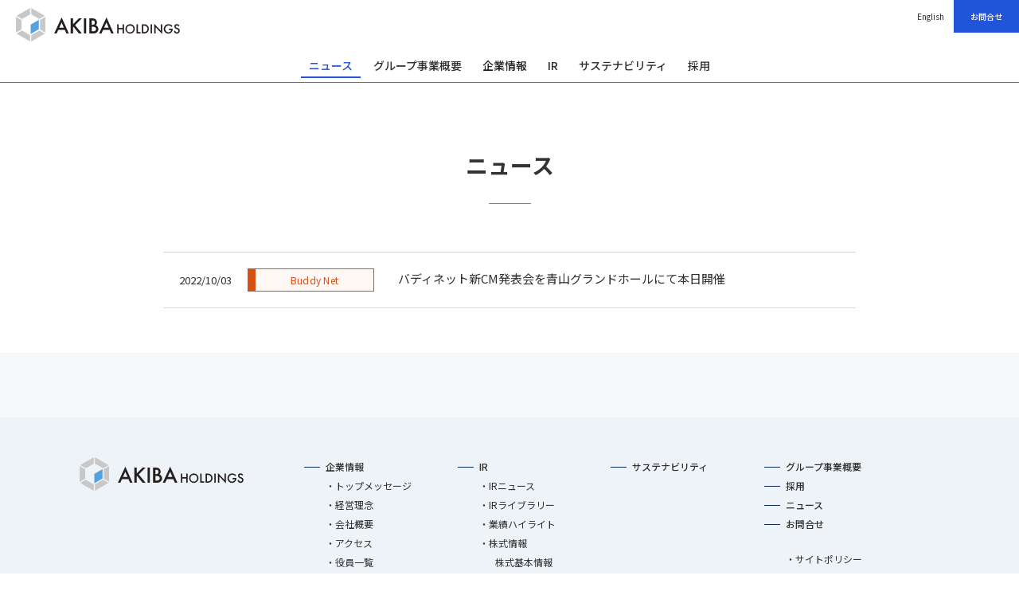

--- FILE ---
content_type: text/html; charset=UTF-8
request_url: https://www.akiba-holdings.co.jp/news/%E3%83%90%E3%83%87%E3%82%A3%E3%83%8D%E3%83%83%E3%83%88%E6%96%B0cm%E7%99%BA%E8%A1%A8%E4%BC%9A%E3%82%92%E9%9D%92%E5%B1%B1%E3%82%B0%E3%83%A9%E3%83%B3%E3%83%89%E3%83%9B%E3%83%BC%E3%83%AB%E3%81%AB%E3%81%A6/
body_size: 6008
content:
<!doctype html>
<html lang="ja">
<head>

<!-- Global site tag (gtag.js) - Google Analytics -->
<script async src="https://www.googletagmanager.com/gtag/js?id=UA-66171564-1"></script>
<script>
  window.dataLayer = window.dataLayer || [];
  function gtag(){dataLayer.push(arguments);}
  gtag('js', new Date());

  gtag('config', 'UA-66171564-1');
</script>

<meta charset="utf-8">

<meta name="format-detection" content="telephone=no">

<!--ユーザーエージェント切り替え ここから-->
<script>
var ua = navigator.userAgent;
var getDevice = (function(){
    if(ua.indexOf('iPhone') > 0 || ua.indexOf('iPod') > 0 || ua.indexOf('Android') > 0 && ua.indexOf('Mobile') > 0){
        document.write('<meta name="viewport" content="width=device-width,initial-scale=1.0,minimum-scale=1.0">');
    }else if(ua.indexOf('iPad') > 0 || ua.indexOf('Android') > 0){
        document.write('<meta name="viewport" content="width=1160, user-scalable=no, maximum-scale=1.0">');
    }else{
    document.write('<meta name="viewport" content="width=1160, user-scalable=no, maximum-scale=1.0">');
  }
})();
</script>
<!--ユーザーエージェント切り替え ここまで-->

<link rel="shortcut icon" href="/favicon.ico" type="image/x-icon">
<link rel="apple-touch-icon" href="/common/img/favicon.png" sizes="180x180">
<link rel="icon" type="image/png" href="/common/img/favicon2.png" sizes="192x192">

<!--ウェブフォント読み込み ここから-->
<link href="//fonts.googleapis.com/css2?family=Noto+Sans+JP:wght@400;500;700&display=swap&subset=japanese" rel="stylesheet">
<link href="//fonts.googleapis.com/css2?family=Raleway:wght@500;700;800&display=swap" rel="stylesheet">
<!--ウェブフォント読み込み ここまで-->

<link rel="stylesheet" type="text/css" href="/common/css/reset.css">
<link rel="stylesheet" type="text/css" href="/common/css/slick.css?2022070701">

<link rel="stylesheet" type="text/css" href="/common/css/modules.css">
<link rel="stylesheet" type="text/css" href="/common/css/layout.css?2022071401">
<link rel="stylesheet" type="text/css" href="/common/css/jquery.mmenu.all.css">
<link rel="stylesheet" type="text/css" href="/common/css/scroll-hint.css">
<link rel="stylesheet" type="text/css" href="/common/css/parts.css?2022070601">
<link rel="stylesheet" type="text/css" href="/common/css/page.css?2022070601">


<script src="/common/js/jquery-3.2.1.min.js"></script><!--jQuery v3.4.1-->
<script src="/common/js/smoothscroll.js"></script>
<script>
	var atscroll = new ATScroll({
		noScroll : 'noSmoothScroll',
		setHash : false,
		duration : 1500,
		interval : 10,
		animation : 'quinticOut'
	});
	atscroll.load();
</script>
<script src="/common/js/jquery.easing.1.3.js"></script>

<script src="/common/js/slick.js"></script>
<script src="/common/js/scroll-hint.js"></script>
<script src="/common/js/common.js"></script>

<meta name='robots' content='index, follow, max-image-preview:large, max-snippet:-1, max-video-preview:-1' />
	<style>img:is([sizes="auto" i], [sizes^="auto," i]) { contain-intrinsic-size: 3000px 1500px }</style>
	
	<!-- This site is optimized with the Yoast SEO plugin v24.1 - https://yoast.com/wordpress/plugins/seo/ -->
	<title>バディネット新CM発表会を青山グランドホールにて本日開催 | 株式会社AKIBAホールディングス</title>
	<meta name="description" content="株式会社AKIBAホールディングスのニュースをご覧いただけます。" />
	<link rel="canonical" href="https://www.akiba-holdings.co.jp/news/バディネット新cm発表会を青山グランドホールにて/" />
	<meta property="og:locale" content="ja_JP" />
	<meta property="og:type" content="article" />
	<meta property="og:title" content="バディネット新CM発表会を青山グランドホールにて本日開催 | 株式会社AKIBAホールディングス" />
	<meta property="og:description" content="株式会社AKIBAホールディングスのニュースをご覧いただけます。" />
	<meta property="og:url" content="https://www.akiba-holdings.co.jp/news/バディネット新cm発表会を青山グランドホールにて/" />
	<meta property="og:site_name" content="株式会社AKIBAホールディングス" />
	<meta property="article:modified_time" content="2022-10-03T08:10:57+00:00" />
	<meta name="twitter:card" content="summary_large_image" />
	<script type="application/ld+json" class="yoast-schema-graph">{"@context":"https://schema.org","@graph":[{"@type":"WebPage","@id":"https://www.akiba-holdings.co.jp/news/%e3%83%90%e3%83%87%e3%82%a3%e3%83%8d%e3%83%83%e3%83%88%e6%96%b0cm%e7%99%ba%e8%a1%a8%e4%bc%9a%e3%82%92%e9%9d%92%e5%b1%b1%e3%82%b0%e3%83%a9%e3%83%b3%e3%83%89%e3%83%9b%e3%83%bc%e3%83%ab%e3%81%ab%e3%81%a6/","url":"https://www.akiba-holdings.co.jp/news/%e3%83%90%e3%83%87%e3%82%a3%e3%83%8d%e3%83%83%e3%83%88%e6%96%b0cm%e7%99%ba%e8%a1%a8%e4%bc%9a%e3%82%92%e9%9d%92%e5%b1%b1%e3%82%b0%e3%83%a9%e3%83%b3%e3%83%89%e3%83%9b%e3%83%bc%e3%83%ab%e3%81%ab%e3%81%a6/","name":"バディネット新CM発表会を青山グランドホールにて本日開催 | 株式会社AKIBAホールディングス","isPartOf":{"@id":"https://www.akiba-holdings.co.jp/#website"},"datePublished":"2022-10-03T08:30:30+00:00","dateModified":"2022-10-03T08:10:57+00:00","description":"株式会社AKIBAホールディングスのニュースをご覧いただけます。","breadcrumb":{"@id":"https://www.akiba-holdings.co.jp/news/%e3%83%90%e3%83%87%e3%82%a3%e3%83%8d%e3%83%83%e3%83%88%e6%96%b0cm%e7%99%ba%e8%a1%a8%e4%bc%9a%e3%82%92%e9%9d%92%e5%b1%b1%e3%82%b0%e3%83%a9%e3%83%b3%e3%83%89%e3%83%9b%e3%83%bc%e3%83%ab%e3%81%ab%e3%81%a6/#breadcrumb"},"inLanguage":"ja","potentialAction":[{"@type":"ReadAction","target":["https://www.akiba-holdings.co.jp/news/%e3%83%90%e3%83%87%e3%82%a3%e3%83%8d%e3%83%83%e3%83%88%e6%96%b0cm%e7%99%ba%e8%a1%a8%e4%bc%9a%e3%82%92%e9%9d%92%e5%b1%b1%e3%82%b0%e3%83%a9%e3%83%b3%e3%83%89%e3%83%9b%e3%83%bc%e3%83%ab%e3%81%ab%e3%81%a6/"]}]},{"@type":"BreadcrumbList","@id":"https://www.akiba-holdings.co.jp/news/%e3%83%90%e3%83%87%e3%82%a3%e3%83%8d%e3%83%83%e3%83%88%e6%96%b0cm%e7%99%ba%e8%a1%a8%e4%bc%9a%e3%82%92%e9%9d%92%e5%b1%b1%e3%82%b0%e3%83%a9%e3%83%b3%e3%83%89%e3%83%9b%e3%83%bc%e3%83%ab%e3%81%ab%e3%81%a6/#breadcrumb","itemListElement":[{"@type":"ListItem","position":1,"name":"ホーム","item":"https://www.akiba-holdings.co.jp/"},{"@type":"ListItem","position":2,"name":"ニュース","item":"https://www.akiba-holdings.co.jp/news/"},{"@type":"ListItem","position":3,"name":"バディネット新CM発表会を青山グランドホールにて本日開催"}]},{"@type":"WebSite","@id":"https://www.akiba-holdings.co.jp/#website","url":"https://www.akiba-holdings.co.jp/","name":"株式会社AKIBAホールディングス","description":"","publisher":{"@id":"https://www.akiba-holdings.co.jp/#organization"},"potentialAction":[{"@type":"SearchAction","target":{"@type":"EntryPoint","urlTemplate":"https://www.akiba-holdings.co.jp/?s={search_term_string}"},"query-input":{"@type":"PropertyValueSpecification","valueRequired":true,"valueName":"search_term_string"}}],"inLanguage":"ja"},{"@type":"Organization","@id":"https://www.akiba-holdings.co.jp/#organization","name":"株式会社AKIBAホールディングス","url":"https://www.akiba-holdings.co.jp/","logo":{"@type":"ImageObject","inLanguage":"ja","@id":"https://www.akiba-holdings.co.jp/#/schema/logo/image/","url":"https://www.akiba-holdings.co.jp/wp-content/uploads/2022/07/logo01.png","contentUrl":"https://www.akiba-holdings.co.jp/wp-content/uploads/2022/07/logo01.png","width":209,"height":42,"caption":"株式会社AKIBAホールディングス"},"image":{"@id":"https://www.akiba-holdings.co.jp/#/schema/logo/image/"}}]}</script>
	<!-- / Yoast SEO plugin. -->


<link rel="https://api.w.org/" href="https://www.akiba-holdings.co.jp/wp-json/" /><link rel="alternate" title="oEmbed (JSON)" type="application/json+oembed" href="https://www.akiba-holdings.co.jp/wp-json/oembed/1.0/embed?url=https%3A%2F%2Fwww.akiba-holdings.co.jp%2Fnews%2F%25e3%2583%2590%25e3%2583%2587%25e3%2582%25a3%25e3%2583%258d%25e3%2583%2583%25e3%2583%2588%25e6%2596%25b0cm%25e7%2599%25ba%25e8%25a1%25a8%25e4%25bc%259a%25e3%2582%2592%25e9%259d%2592%25e5%25b1%25b1%25e3%2582%25b0%25e3%2583%25a9%25e3%2583%25b3%25e3%2583%2589%25e3%2583%259b%25e3%2583%25bc%25e3%2583%25ab%25e3%2581%25ab%25e3%2581%25a6%2F" />
<link rel="alternate" title="oEmbed (XML)" type="text/xml+oembed" href="https://www.akiba-holdings.co.jp/wp-json/oembed/1.0/embed?url=https%3A%2F%2Fwww.akiba-holdings.co.jp%2Fnews%2F%25e3%2583%2590%25e3%2583%2587%25e3%2582%25a3%25e3%2583%258d%25e3%2583%2583%25e3%2583%2588%25e6%2596%25b0cm%25e7%2599%25ba%25e8%25a1%25a8%25e4%25bc%259a%25e3%2582%2592%25e9%259d%2592%25e5%25b1%25b1%25e3%2582%25b0%25e3%2583%25a9%25e3%2583%25b3%25e3%2583%2589%25e3%2583%259b%25e3%2583%25bc%25e3%2583%25ab%25e3%2581%25ab%25e3%2581%25a6%2F&#038;format=xml" />

<script>
(function(i,s,o,g,r,a,m){i['GoogleAnalyticsObject']=r;i[r]=i[r]||function(){
(i[r].q=i[r].q||[]).push(arguments)},i[r].l=1*new Date();a=s.createElement(o),
m=s.getElementsByTagName(o)[0];a.async=1;a.src=g;m.parentNode.insertBefore(a,m)
})(window,document,'script','//www.google-analytics.com/analytics.js','ga');
ga('create', 'UA-66171564-1', 'auto');
ga('send', 'pageview');
</script>

</head>

<body>
<div id="pageTop"></div>
<div class="pageWrap page">
<div id="wrap">


<!--ヘッダー　ここから-->
	<header>

		<div class="sp">
			<div class="clearfix spHeaderWrap">
				<div class="spHeaderLogo"><p><a href="https://www.akiba-holdings.co.jp/">
					<img src="/common/img/logo.svg" alt="株式会社AKIBAホールディングス">
				</a></p></div>
				<div class="spHeaderMenu">
			        <div id="nav_toggle">
			        	<div>
							<span></span>
							<span></span>
							<span></span>
						</div>
			        </div>
				</div><!--spHeaderMenu-->
			</div>
	        <nav id="sp_nav">
	          <ul class="acMenu">
	            <li class="menuTtl"><a href="https://www.akiba-holdings.co.jp/group/">グループ事業概要</a></li>
	            <li class="menuTtl"><p class="jsAc">企業情報</p>
				    <ul class="sub">
				    <li><a href="https://www.akiba-holdings.co.jp/corporate/">トップメッセージ</a></li>
				    <li><a href="https://www.akiba-holdings.co.jp/corporate/policy/">経営理念</a></li>
					<li><a href="https://www.akiba-holdings.co.jp/corporate/outline/">会社概要</a></li>
					<li><a href="https://www.akiba-holdings.co.jp/corporate/access/">アクセス</a></li>
					<li><a href="https://www.akiba-holdings.co.jp/corporate/officers/">役員一覧</a></li>
					<li><a href="https://www.akiba-holdings.co.jp/corporate/history/">沿革</a></li>
					<li><a href="https://www.akiba-holdings.co.jp/corporate/governance/">コーポレート・ガバナンス</a></li>
				    </ul>
	            </li>
	            <li class="menuTtl"><p class="jsAc">IR</p>
				    <ul class="sub">
				    <li><a href="https://www.akiba-holdings.co.jp/ir/">IRトップ</a></li>
					<li><a href="https://www.akiba-holdings.co.jp/ir/news/">IRニュース</a></li>
					<li><a href="https://www.akiba-holdings.co.jp/ir/irlibrary/">IRライブラリー</a></li>
					<li><a href="https://www.akiba-holdings.co.jp/ir/highlight/">業績ハイライト </a></li>
					<li class=""><a href="/ir/stock/">株式情報</a>
						<ul>
							<li><a href="https://www.akiba-holdings.co.jp/ir/stock/issueinfo/">株式基本情報</a></li>
							<li><a href="https://www.akiba-holdings.co.jp/ir/stock/report/">株主総会</a></li>
							<li><a href="https://www.akiba-holdings.co.jp/ir/stock/public_notice/">電子公告</a></li>
						</ul>
					</li>
					<li><a href="https://finance.yahoo.co.jp/quote/6840.T" class="ico01" target="_blank"><span>株価情報</span></a></li>
					<li><a href="https://www.akiba-holdings.co.jp/ir/calendar/">IRカレンダー</a></li>
					<li><a href="https://www.akiba-holdings.co.jp/ir/disclosure/">ディスクロージャー・ポリシー</a></li>
					<li><a href="https://www.akiba-holdings.co.jp/ir/disclaimer/">免責事項</a></li>
					<li><a href="https://www.akiba-holdings.co.jp/ir/faq/">よくあるご質問</a></li>
				    </ul>
	            </li>
	            <li class="menuTtl"><a href="https://www.akiba-holdings.co.jp/sustainability/">サステナビリティ</a></li>
	            <li class="menuTtl"><a href="https://www.akiba-holdings.co.jp/recruit/">採用</a></li>
	            <li class="menuTtl"><a href="https://www.akiba-holdings.co.jp/news/">ニュース</a></li>
	            <li class="menuTtl02">
					<ul>
						<li><a href="https://www.akiba-holdings.co.jp/sitepolicy/">サイトポリシー</a></li>
						<li><a href="https://www.akiba-holdings.co.jp/privacypolicy/">プライバシーポリシー</a></li>
						<li><a href="https://www.akiba-holdings.co.jp/security/">情報セキュリティポリシー</a></li>
						<li><a href="https://www.akiba-holdings.co.jp/sitemap/">サイトマップ</a></li>
					</ul>
	            </li>
	            <li class="bnr bnr_last">
		            <a href="https://www.akiba-holdings.co.jp/corporate/en/" target="_blank" class="enBtn"><span>English</span></a>
		            <a href="https://www.akiba-holdings.co.jp/contact/" target="_blank" class="contactBtn"><span>お問合せ</span></a>
	            </li>
	          </ul>
	        </nav>
		</div>

		<div class="pc">
		<div class="pcHeaderWrap">
			<div class="pcHeader">
				<div class="logoWrap01">
					<span class="hLogo01"><a href="https://www.akiba-holdings.co.jp/" class="hover">
						<img class="logoFixnone" src="/common/img/logo.svg" alt="株式会社AKIBAホールディングス">
						<img class="logoFix" src="/common/img/logo_top.png" alt="株式会社AKIBAホールディングス">
					</a></span>
				</div>
				<div class="headerBtnWrap01">
					<ul>
						<li><p class="enBtn"><a href="https://www.akiba-holdings.co.jp/corporate/en/">English</a></p></li>
						<li><p class="contBtn01"><a href="https://www.akiba-holdings.co.jp/contact/">お問合せ</a></p></li>
					</ul>
				</div>
			</div>
			<div class="naviWrap01">
				<ul class="headerNavi">
					<li class="active"><p><a href="https://www.akiba-holdings.co.jp/news/">ニュース</a></p></li>
					<li><p><a href="https://www.akiba-holdings.co.jp/group/">グループ事業概要</a></p></li>
					<li><p>企業情報</p>
							<div class="pcNaviMega01 bgBl">
								<div class="pcNaviMegaFlexWrap01 col4">
								      <a href="https://www.akiba-holdings.co.jp/corporate/" class="flexBox01">
								        <div class="flexBoxIn bg flexBg01_1">
								        	<div class="flexBoxInCont">
										        <p class="ttl01"><span>トップメッセージ</span></p>
											</div>
								        </div>
								      </a>
								      <a href="https://www.akiba-holdings.co.jp/corporate/policy/" class="flexBox01">
								        <div class="flexBoxIn bg flexBg01_2">
								        	<div class="flexBoxInCont">
										        <p class="flexTtl01"><span>経営理念</span></p>
											</div>
								        </div>
								      </a>
								      <a href="https://www.akiba-holdings.co.jp/corporate/outline/" class="flexBox01">
								        <div class="flexBoxIn bg flexBg01_3">
								        	<div class="flexBoxInCont">
										        <p class="flexTtl01"><span>会社概要</span></p>
											</div>
								        </div>
								      </a>
								      <a href="https://www.akiba-holdings.co.jp/corporate/access/" class="flexBox01">
								        <div class="flexBoxIn bg flexBg01_4">
								        	<div class="flexBoxInCont">
										        <p class="flexTtl01"><span>アクセス</span></p>
											</div>
								        </div>
								      </a>
								      <a href="https://www.akiba-holdings.co.jp/corporate/officers/" class="flexBox01">
								        <div class="flexBoxIn bg flexBg01_5">
								        	<div class="flexBoxInCont">
										        <p class="flexTtl01"><span>役員一覧</span></p>
											</div>
								        </div>
								      </a>
								      <a href="https://www.akiba-holdings.co.jp/corporate/history/" class="flexBox01">
								        <div class="flexBoxIn bg flexBg01_6">
								        	<div class="flexBoxInCont">
										        <p class="flexTtl01"><span>沿革</span></p>
											</div>
								        </div>
								      </a>
								      <a href="https://www.akiba-holdings.co.jp/corporate/governance/" class="flexBox01">
								        <div class="flexBoxIn bg flexBg01_7">
								        	<div class="flexBoxInCont">
										        <p class="flexTtl01"><span>コーポレート・ガバナンス</span></p>
											</div>
								        </div>
								      </a>
								</div><!--pcNaviMegaFlexWrap01-->
							</div>
					</li>
					<li><p><a href="https://www.akiba-holdings.co.jp/ir/">IR</a></p>
							<div class="pcNaviMega01 bgBl">
								<div class="pcNaviMegaFlexWrap01 col4">
								      <a href="https://www.akiba-holdings.co.jp/ir/news/" class="flexBox01">
								        <div class="flexBoxIn bg flexBg02_1">
								        	<div class="flexBoxInCont">
										        <p class="ttl01"><span>IRニュース</span></p>
											</div>
								        </div>
								      </a>
								      <a href="https://www.akiba-holdings.co.jp/ir/irlibrary/" class="flexBox01">
								        <div class="flexBoxIn bg flexBg02_2">
								        	<div class="flexBoxInCont">
										        <p class="flexTtl01"><span>IRライブラリー</span></p>
											</div>
								        </div>
								      </a>
								      <a href="https://www.akiba-holdings.co.jp/ir/highlight/" class="flexBox01">
								        <div class="flexBoxIn bg flexBg02_3">
								        	<div class="flexBoxInCont">
										        <p class="flexTtl01"><span>業績ハイライト</span></p>
											</div>
								        </div>
								      </a>
								      <a href="https://www.akiba-holdings.co.jp/ir/stock/" class="flexBox01">
								        <div class="flexBoxIn bg flexBg02_4">
								        	<div class="flexBoxInCont">
										        <p class="flexTtl01"><span>株式情報</span></p>
											</div>
								        </div>
								      </a>
								      <a href="https://finance.yahoo.co.jp/quote/6840.T" class="flexBox01" target="_blank">
								        <div class="flexBoxIn bg flexBg02_5">
								        	<div class="flexBoxInCont">
										        <p class="flexTtl01 ico01"><span>株価情報</span></p>
											</div>
								        </div>
								      </a>
								      <a href="https://www.akiba-holdings.co.jp/ir/calendar/" class="flexBox01">
								        <div class="flexBoxIn bg flexBg02_6">
								        	<div class="flexBoxInCont">
										        <p class="flexTtl01"><span>IRカレンダー</span></p>
											</div>
								        </div>
								      </a>
								      <a href="https://www.akiba-holdings.co.jp/ir/faq/" class="flexBox01">
								        <div class="flexBoxIn bg flexBg02_7">
								        	<div class="flexBoxInCont">
										        <p class="flexTtl01"><span>よくあるご質問</span></p>
											</div>
								        </div>
								      </a>
								      <div class="flexBox01">
								        <div class="flexBoxIn flex">
								        	<div class="btnBox">
										     <a href="https://www.akiba-holdings.co.jp/ir/disclosure/" class="btn hover"><span>ディスクロージャー・ポリシー</span></a>
										     <a href="https://www.akiba-holdings.co.jp/ir/disclaimer/" class="btn hover"><span>免責事項</span></a>
										    </div>
								        </div>
								      </div>
								</div><!--pcNaviMegaFlexWrap01-->
							</div>
					</li>
					<li><p><a href="https://www.akiba-holdings.co.jp/sustainability/">サステナビリティ</a></p></li>
					<li><p><a href="https://www.akiba-holdings.co.jp/recruit/">採用</a></p></li>
				</ul>
			</div>
		</div><!--/ pcHeaderWrap-->
		</div><!--/ pc-->

	</header>
<!--ヘッダー　ここまで-->

<div class="pageContent NEWS DETAIL">
	<div class="contIn870">
		<div class="title01Wrap pt0">
			<h1 class="title01"><span>ニュース</span></h1>
		</div><!--title02Wrap-->
	</div><!--contIn-->

	<section class="newsNavi">
		<div class="contIn">
		    <div class="newsNaviItems">
		      <div class="item release select-focus">

				<div data-focus="2022">
		        <div class="lists"><a href="https://www.buddynet.jp/press-release/sekaiwokaeru-pressconference" class="hover"  target="_blank">
		          <dl>
		            <dt><span class="date">2022/10/03</span><span class="cate color03">Buddy Net</span></dt>
		            <dd>バディネット新CM発表会を青山グランドホールにて本日開催</dd>
		          </dl>
		        </a></div>
		        </div>

		      </div>

		    </div>
	    </div>
	</section>


</div><!--pageContent-->

<!--ヘッダー固定時のページ内リンク用 ここから-->
    <!--<div class="anc"><div id="anc01" class="ancIn"></div></div>-->
<!--ヘッダー固定時のページ内リンク用 ここまで-->


<!--ページトップボタン ここから-->
<div id="page-top"><a href="#pageTop"></a></div>
<!--ページトップボタン ここまで-->

<!--フッターエリア ここから-->
    <footer>
        <div class="footerWrap">
            <div class="contIn">
                <div class="footerBlock01">
                    <div class="footerIn01">
                    <a href="https://www.akiba-holdings.co.jp/" class="hover">
                        <img src="/common/img/logo.svg" alt="">
                    </a>

                    </div>
                    <div class="footerIn02">
                        <div class="footerNaviCol01">
                            <div class="footerIn02Cell">
                                <p class="footerLink01">企業情報</p>
                                <ul>
                                    <li><a href="https://www.akiba-holdings.co.jp/corporate/">トップメッセージ</a></li>
                                    <li><a href="https://www.akiba-holdings.co.jp/corporate/policy/">経営理念</a></li>
                                    <li><a href="https://www.akiba-holdings.co.jp/corporate/outline/">会社概要</a></li>
                                    <li><a href="https://www.akiba-holdings.co.jp/corporate/access/">アクセス</a></li>
                                    <li><a href="https://www.akiba-holdings.co.jp/corporate/officers/">役員一覧</a></li>
                                    <li><a href="https://www.akiba-holdings.co.jp/corporate/history/">沿革</a></li>
                                    <li><a href="https://www.akiba-holdings.co.jp/corporate/governance/">コーポレート・ガバナンス</a></li>
                                </ul>
                            </div>
                        </div><!--footerNaviCol01-->

                        <div class="footerNaviCol01">
                            <div class="footerIn02Cell">
                                <p class="footerLink01"><a href="/ir/">IR</a></p>
                                <ul>
                                    <li><a href="https://www.akiba-holdings.co.jp/ir/news/">IRニュース</a></li>
                                    <li><a href="https://www.akiba-holdings.co.jp/ir/irlibrary/">IRライブラリー</a></li>
                                    <li><a href="https://www.akiba-holdings.co.jp/ir/highlight/">業績ハイライト</a></li>
                                    <li><a href="https://www.akiba-holdings.co.jp/ir/stock/">株式情報</a>
                                        <ul>
                                            <li><a href="https://www.akiba-holdings.co.jp/ir/stock/issueinfo/">株式基本情報</a></li>
                                            <li><a href="https://www.akiba-holdings.co.jp/ir/stock/report/">株主総会</a></li>
                                            <li><a href="https://www.akiba-holdings.co.jp/ir/stock/public_notice/">電子公告</a></li>
                                        </ul>
                                    </li>
                                    <li><a href="https://finance.yahoo.co.jp/quote/6840.T" class="ico01" target="_blank"><span>株価情報</span></a></li>
                                    <li><a href="https://www.akiba-holdings.co.jp/ir/calendar/">IRカレンダー</a></li>
                                    <li><a href="https://www.akiba-holdings.co.jp/ir/disclosure/">ディスクロージャー・ポリシー</a></li>
                                    <li><a href="https://www.akiba-holdings.co.jp/ir/disclaimer/">免責事項</a></li>
                                    <li><a href="https://www.akiba-holdings.co.jp/ir/faq/">よくあるご質問</a></li>
                                </ul>
                            </div>
                        </div><!--footerNaviCol01-->

                        <div class="footerNaviCol01">
                            <div class="footerIn02Cell">
                                <p class="footerLink01"><a href="https://www.akiba-holdings.co.jp/sustainability/">サステナビリティ</a></p>
                            </div>
                        </div><!--footerNaviCol01-->

                        <div class="footerNaviCol01">
                            <div class="footerIn02Cell">
                                <p class="footerLink01"><a href="https://www.akiba-holdings.co.jp/group/">グループ事業概要</a></p>
                                <p class="footerLink01"><a href="https://www.akiba-holdings.co.jp/recruit/">採用</a></p>
                                <p class="footerLink01"><a href="https://www.akiba-holdings.co.jp/news/">ニュース</a></p>
                                <p class="footerLink01"><a href="https://www.akiba-holdings.co.jp/contact/">お問合せ</a></p>
                            </div>
                            <div class="footerIn02Cell">
                                <ul>
                                    <li><a href="https://www.akiba-holdings.co.jp/sitepolicy/">サイトポリシー</a></li>
                                    <li><a href="https://www.akiba-holdings.co.jp/privacypolicy/">プライバシーポリシー</a></li>
                                    <li><a href="https://www.akiba-holdings.co.jp/security/">情報セキュリティポリシー</a></li>
                                    <li><a href="https://www.akiba-holdings.co.jp/sitemap/">サイトマップ</a></li>
                                </ul>
                            </div>
                        </div><!--footerNaviCol01-->

                    </div><!--footerIn02-->
                    <p class="footerLink02"><a href="https://www.akiba-holdings.co.jp/corporate/en/" class="hover">English</a></p>
                </div><!--footerBlock01-->

                <div class="footerCopyWrap">
                    <p class="footerCopy01">Copyright © AKIBA Holdings Co., Ltd. All rights reserved.</p>
                </div>

            </div>
        </div>
    </footer>
<!--フッターエリア ここまで-->

</div><!--/ id wrap-->
</div>
<!--/ pageWrap-->

<style id='classic-theme-styles-inline-css' type='text/css'>
/*! This file is auto-generated */
.wp-block-button__link{color:#fff;background-color:#32373c;border-radius:9999px;box-shadow:none;text-decoration:none;padding:calc(.667em + 2px) calc(1.333em + 2px);font-size:1.125em}.wp-block-file__button{background:#32373c;color:#fff;text-decoration:none}
</style>
<link rel='stylesheet' id='tablepress-default-css' href='https://www.akiba-holdings.co.jp/wp-content/plugins/tablepress/css/build/default.css?ver=3.0.1' type='text/css' media='all' />
        <script type="text/javascript">
            /* <![CDATA[ */
           document.querySelectorAll("ul.nav-menu").forEach(
               ulist => { 
                    if (ulist.querySelectorAll("li").length == 0) {
                        ulist.style.display = "none";

                                            } 
                }
           );
            /* ]]> */
        </script>
        
<script src="/common/js/jquery.mmenu.all.js"></script>

</body>

--- FILE ---
content_type: text/css
request_url: https://www.akiba-holdings.co.jp/common/css/modules.css
body_size: 1236
content:
@charset "utf-8";

/* ****************************************************
Title: modules.css
***************************************************** */

/* -------------------------------------------------------------------- 
/* Text Link
-------------------------------------------------------------------- */

a:link {	color: #2F2F2F;	text-decoration: none;}
a:visited {	color: #2F2F2F;	text-decoration: none;}
a:hover {	color:#2F2F2F;	text-decoration: none;}
a:active {	color:#2F2F2F;	text-decoration: none;}

/* -------------------------------------------------------------------- 
/* Image Rollover (Alpha)
-------------------------------------------------------------------- */

a:hover img.hover {
	filter: alpha(opacity=70);
	-moz-opacity:0.7;
	opacity:0.7;
	transition-duration: 0.3s;
}

a.hover:hover {
	filter: alpha(opacity=70);
	-moz-opacity:0.7;
	opacity:0.7;
	transition-duration: 0.3s;
}

.hover:hover {
	filter: alpha(opacity=70);
	-moz-opacity:0.7;
	opacity:0.7;
	transition-duration: 0.3s;
}

/*@media screen and (max-width:768px) {*/
@media screen and (max-width:768px) {

	a:hover img.hover {
		filter: alpha(opacity=100);
		-moz-opacity:1.0;
		opacity:1.0;
		transition-duration: 0s;
	}

	a.hover:hover {
		filter: alpha(opacity=100);
		-moz-opacity:1.0;
		opacity:1.0;
		transition-duration: 0s;
	}

	.hover:hover {
		filter: alpha(opacity=100);
		-moz-opacity:1.0;
		opacity:1.0;
		transition-duration: 0s;
	}

}
/* -------------------------------------------------------------------- 
/* リンク無効
-------------------------------------------------------------------- */
a.disabled{
    pointer-events: none;
}
/* -------------------------------------------------------------------- 
/* Font Size
-------------------------------------------------------------------- */

.fs10 { font-size:77%; }
.fs11 { font-size:85%; }
.fs12 { font-size:93%; }
.fs13 { font-size:100%; }
.fs14 { font-size:108%; }
.fs15 { font-size:116%; }
.fs16 { font-size:123.1%; }
.fs17 { font-size:131%; }
.fs18 { font-size:138.5%; }
.fs19 { font-size:146.5%; }
.fs20 { font-size:153.9%; }
.fs21 { font-size:161.6%; }
.fs22 { font-size:167%; }
.fs23 { font-size:174%; }
.fs24 { font-size:182%; }
.fs25 { font-size:192.3%; }
.fs26 { font-size:197%; }
.fs30 { font-size:227.3%; }

/* -------------------------------------------------------------------- 
/* Font Weight
-------------------------------------------------------------------- */

.bold {	font-weight: bold;}

/* -------------------------------------------------------------------- 
/* Font Color
-------------------------------------------------------------------- */

.red {	color: #FF0000 !important;}

/* -------------------------------------------------------------------- 
/* Indent
-------------------------------------------------------------------- */

.indent {
	padding-left: 1em;
	text-indent: -1em;
}

/* -------------------------------------------------------------------- 
/* Align
-------------------------------------------------------------------- */

.alc {	text-align: center !important;}
.alr {	text-align: right !important;}
.all {	text-align: left !important;}

.alt {	vertical-align: top !important;}
.alb {	vertical-align: bottom !important;}
.alm {	vertical-align: middle !important;}

/* -------------------------------------------------------------------- 
/* Float
-------------------------------------------------------------------- */

.fll {	float: left;}
.flr {	float: right;}

.noFloat { float: none !important;}

/* -------------------------------------------------------------------- 
/* Position
-------------------------------------------------------------------- */
.PosiR{position: relative;}
.PosiA{position: absolute;}

/* -------------------------------------------------------------------- 
/* display
-------------------------------------------------------------------- */
.block{
    display:block;
}
.inlineBlock{
    display:inline-block;
}
.flex{
  display: -webkit-box;
  display: -ms-flexbox;
  display: flex;
}

/* -------------------------------------------------------------------- 
/* Radius
-------------------------------------------------------------------- */
.radius3{
    -webkit-border-radius: 3px;
    -moz-border-radius: 3px;
    border-radius: 3px;
}


/* -------------------------------------------------------------------- 
/* Clearfix
-------------------------------------------------------------------- */

.clearfix:after { content: ""; display: block; clear: both; }
.clearfix { display: inline-block; }
/*\*/
* html .clearfix { height: 1%; }
.clearfix { display: block; }
/**/

/* フロート解除 */
.both { clear: both; }

/* -------------------------------------------------------------------- 
/* Margin , Padding
-------------------------------------------------------------------- */
.m0 { margin: 0 !important;}

.mb0 {	margin-bottom: 0px !important;}
.mb5 {	margin-bottom: 5px !important;}
.mb10 {	margin-bottom: 10px !important;}
.mb15 {	margin-bottom: 15px !important;}
.mb20 {	margin-bottom: 20px !important;}
.mb25 {	margin-bottom: 25px !important;}
.mb30 {	margin-bottom: 30px !important;}
.mb35 {	margin-bottom: 35px !important;}
.mb40 {	margin-bottom: 40px !important;}
.mb45 {	margin-bottom: 45px !important;}
.mb50 {	margin-bottom: 50px !important;}
.mb55 {	margin-bottom: 55px !important;}
.mb60 {	margin-bottom: 60px !important;}
.mb65 {	margin-bottom: 65px !important;}
.mb70 {	margin-bottom: 70px !important;}
.mb75 {	margin-bottom: 75px !important;}
.mb80 {	margin-bottom: 80px !important;}
.mb85 {	margin-bottom: 85px !important;}
.mb90 {	margin-bottom: 90px !important;}
.mb95 {	margin-bottom: 95px !important;}
.mb100 {	margin-bottom: 100px !important;}

.ml0 {	margin-left: 0px !important;}
.ml5 {	margin-left: 5px !important;}
.ml10 {	margin-left: 10px !important;}
.ml20 {	margin-left: 20px !important;}
.ml30 {	margin-left: 30px !important;}
.ml40 {	margin-left: 40px !important;}
.ml50 {	margin-left: 50px !important;}

.mr0 {	margin-right: 0px !important;}
.mr5 {	margin-right: 5px !important;}
.mr10 {	margin-right: 10px !important;}
.mr20 {	margin-right: 20px !important;}
.mr30 {	margin-right: 30px !important;}

.mt0 {	margin-top: 0px !important;}
.mt5 {	margin-top: 5px !important;}
.mt10 {	margin-top: 10px !important;}
.mt20 {	margin-top: 20px !important;}
.mt30 {	margin-top: 30px !important;}
.mt35 {	margin-top: 35px !important;}
.mt40 {	margin-top: 40px !important;}
.mt50 {	margin-top: 50px !important;}

.pb0 {	padding-bottom: 0px !important;}
.pb5 {	padding-bottom: 5px !important;}
.pb10 {	padding-bottom: 10px !important;}
.pb20 {	padding-bottom: 20px !important;}
.pb30 {	padding-bottom: 30px !important;}
.pb40 {	padding-bottom: 40px !important;}
.pb50 {	padding-bottom: 50px !important;}
.pb60 {	padding-bottom: 60px !important;}


.pt0 {	padding-top: 0px !important;}
.pt5 {	padding-top: 5px !important;}
.pt10 {	padding-top: 10px !important;}
.pt20 {	padding-top: 20px !important;}
.pt30 {	padding-top: 30px !important;}
.pt40 {	padding-top: 40px !important;}
.pt50 {	padding-top: 50px !important;}
.pt60 {	padding-top: 60px !important;}


.pr0 {	padding-right: 0px !important;}
.pr10 {	padding-right: 10px !important;}
.pr20 {	padding-right: 20px !important;}
.pr30 {	padding-right: 30px !important;}


.pl0 {	padding-left: 0px !important;}
.pl10 {	padding-left: 10px !important;}
.pl20 {	padding-left: 20px !important;}
.pl30 {	padding-left: 30px !important;}






--- FILE ---
content_type: text/css
request_url: https://www.akiba-holdings.co.jp/common/css/layout.css?2022071401
body_size: 10992
content:
@charset "utf-8";
@import url('https://fonts.googleapis.com/css2?family=Jost:ital,wght@0,100;0,200;0,300;0,400;0,500;0,600;0,700;0,800;1,100;1,200;1,300;1,400;1,500;1,600;1,700;1,800&display=swap');
@import url('https://fonts.googleapis.com/css2?family=Tauri&display=swap');
/* ****************************************************
Title: layout.css
***************************************************** */
/*---------mmenu--------------*/
.mm-panels {
    text-align: left;
}

/* -------------------------------------------------------------------- 
 body
-------------------------------------------------------------------- */

body {
 color: #333333;
	background-color: #ffffff;

font-family: 'Noto Sans JP', sans-serif; /*ウェブフォント指定*/

font-size: 13px;
 *font-size:small;
 *font:x-small;
 text-align: center;
	text-size-adjust: 100%;
	-moz-text-size-adjust: none;
	-ms-text-size-adjust: 100%;
	-webkit-text-size-adjust: 100%;
	max-height: 999999px;
}

.webFontRoboto {
	font-family: 'Roboto', sans-serif;
}

#wrap {
	overflow: hidden;
	/*width: 640px;*/
	margin-top: 0px;
	margin-right: auto;
	margin-bottom: 0px;
	margin-left: auto;
	padding: 0px;
	min-width: 1160px;
}

img {
	vertical-align: bottom;
	width: auto;
	max-width: 100%;
	height: auto;
}

.relative-wrap {
	position: relative;
}

.contDispN {
	display: none;
}

p, span, dt, dd, th, td, li, h1, h2, h3, h4 {
	max-height: 999999px;
	background-image: url("../img/spacer.gif");
}


/*-----------------------*/

.anc {
	position: relative;
}
.ancIn {
	position: absolute;
	top: -114px;
}

/*-----------------------*/

.pc {
	display: block!important;
}

.sp {
	display: none!important;
}

.pcBr {
	display: inline;
}

.spBr {
	display: none;
}

.pcFlex {
	display: flex !important;
}
.spTable {
	display: none !important;
}

.pcTable {
	display: table !important;
}
.spTable {
	display: none !important;
}

.pcTableCell {
	display: table-cell !important;
}
.spTableCell {
	display: none !important;
}

.pc02 {
	display: inline-block !important;
}

.sp02 {
	display: none !important;
}
.contIn {
	width: 1080px;
	margin: 0px auto;
	position: relative;
}
.contIn870 {
	width: 870px;
	margin: 0px auto;
	position: relative;
}
.contIn916 {
	width: 916px;
	margin: 0px auto;
	position: relative;
}
.contIn1000 {
	width: 1000px;
	margin: 0px auto;
	position: relative;
}
.contIn1030 {
	width: 1030px;
	margin: 0px auto;
	position: relative;
}
.contIn1130 {
	width: 1130px;
	margin: 0px auto;
	position: relative;
}
.dispBlock01 {
	display: block;
}

.radius200 {
	-moz-border-radius: 200px;
	-webkit-border-radius: 200px;
	-o-border-radius: 200px;
	-ms-border-radius: 200px;
	border-radius: 200px;
}

/*@media screen and (max-width:768px) {*/
@media screen and (max-width:768px) {
	#wrap {
		overflow: hidden;
		width: auto;
		margin-top: 0px;
		margin-right: auto;
		margin-bottom: 0px;
		margin-left: auto;
		padding: 0px;
		min-width: 320px;
	}
	
	img {
	    width: auto;
	    max-width: 100%;
		height: auto;
	}
	
	/*-----------------------*/

	.anc {
		position: relative;
	}
	.ancIn {
		position: absolute;
		top: -65px;
	}


	/*-----------------------*/

	.pc {
		display: none!important;
	}
	.sp {
		display: block!important;
	}
	.pcBr {
		display: none;
	}
	.spBr {
		display: inline;
	}

	.pcFlex {
		display: none !important;
	}
	.spTable {
		display: flex !important;
	}

	.pcTable {
		display: none !important;
	}
	.spTable {
		display: table !important;
	}
	
	.pcTableCell {
		display: none !important;
	}
	.spTableCell {
		display: block !important;
	}

	.pc02 {
		display: none !important;
	}
	.sp02 {
		display: block !important;
	}
	.contIn {
		width: auto;
		padding:0 20px;
	}
	.contIn.spP0 {
		padding:0 ;
	}
	.contIn870 {
		width: auto;
	}
	.contIn916 {
		width: auto;
	}
	.contIn1000 {
		width: auto;
	}
	.contIn1030 {
		width: auto;
	}
	.contIn1130 {
		width: auto;
	}
.alc img.sp {
    display: inline-block !important;
}
}


/* -------------------------------------------------------------------- 
 header
-------------------------------------------------------------------- */
.pageWrap{padding-top: 103px;}
.pageWrap.page{padding-top: 103px;}
.pageWrap.page.pageH01{padding-top: 173px;}
.pageWrap.hLinkNone{padding-top: 60px;}
.menuSpWrap {
	display: none;
}

.pcHeaderWrap {
	width: 100%;
	min-width: 1080px;
	background-color: #ffffff;
	position: fixed;
	top: 0px;
	left: 0px;
	z-index: 100;
	display: block;
}
.pcHeader {
	padding-bottom: 0;
	overflow: hidden;
    display: -webkit-box;
    display: -ms-flexbox;
    display: flex;
	-webkit-box-pack: justify;
	-ms-flex-pack: justify;
	justify-content: space-between;
}
.pcHeader .naviWrap01 {
    display: inline-block;
}
.headerBtnWrap01 {
    text-align: left;
    display: -webkit-box;
    display: -ms-flexbox;
    display: flex;
    height: inherit;
    text-align: right;
    justify-content: flex-end;
	z-index: 1;
}
.headerBtnWrap01 ul {
	display: -webkit-box;
	display: -ms-flexbox;
	display: flex;
	height: inherit;
}
.headerBtnWrap01 li {
	padding-left: 2px;
	font-size: 10px;
	display: table;
	height: inherit;
}
.headerBtnWrap01 li .txtBtn {
	display: table-cell;
    vertical-align: middle;
}
.headerBtnWrap01 li .enBtn {
	display: table-cell;
    vertical-align: middle;
}
.headerBtnWrap01 li:nth-child(3) {
	padding-right: 30px;
}
.headerBtnWrap01 li p a{
    padding: 0 10px;
}
.headerBtnWrap01 li p.enBtn{
	display: table;
}
.headerBtnWrap01 li p.enBtn a{
	display: table-cell;
	vertical-align: middle;
}
.headerBtnWrap01 li p.enBtn a,
.headerBtnWrap01 li p.contBtn01 a {
	height: 41px;
}
.headerBtnWrap01 li p.txtBtn a:hover,
.headerBtnWrap01 li p.enBtn a:hover {
    color: #0094e3;
}

.headLi01 {
	display: table;
}
.headLi01 a {
	display: table-cell;
	text-align: center;
	vertical-align: middle;
	height: 44px;
	padding: 0px 18px;
}
.headLi01 a:hover {	text-decoration: underline;}

.logoWrap01 {
	padding: 10px 0 10px 20px;
	text-align: left;
	display: -webkit-box;
	display: -ms-flexbox;
	display: flex;
	-webkit-box-align: center;
	-ms-flex-align: center;
	align-items: center;
	float: left;
	height: inherit;
	z-index: 1;
}
.hLogo01 {
	display: block;
	font-size: 11px;
	line-height: 1.6em;
	font-weight: 500;
	color: #2F2F2F;
	padding: 0;
	width: auto;
}
.hLogo01 img {
    max-width: 100%;
}
.pcHeaderWrap .hLogo01 .logoFixNone {
    display: block;
}
.pcHeaderWrap .hLogo01 .logoFix {
    display: none;
}
.hLogo02 {
	display: block;
	font-size: 12px;
	line-height: 1.2em;
	color: #1D2C53;
    position: relative;
    padding: 0 0;
}
.hLogo02 span{
	font-weight: bold;
}

.naviWrap01 {
	background: #fff;
}
.headerNavi {
  	display:-webkit-box;
  	display:-ms-flexbox;
  	display:flex;
	-webkit-box-pack: center;
	-ms-flex-pack: center;
	justify-content: center;
  	-ms-flex-wrap: wrap;
  	flex-wrap: wrap;
    width: auto;
    margin: 0 auto;
}
.headerNavi > li {
	display:block;
	text-align: center;
	width: auto;
    height: inherit;
	padding:0 3px;
}
.headerNavi li:first-child p:before{
    left: 0;
    right: initial;
}
.headerNavi li:first-child p img{
    width: auto;
    padding-right: 5px;
    position: relative;
    top: 3px;
}
.headerNavi li > p {
	color: #222;
	position: relative;
	display: -webkit-box;
	display: -ms-flexbox;
	display: flex;
	-webkit-box-align: center;
	-ms-flex-align: center;
	align-items: center;
	width: 100%;
	height: 41px;
	margin: auto;
	text-align: center;
	vertical-align: middle;
	box-sizing: border-box;
	font-size: 14px;
	line-height: initial;
	font-weight: 500;
    -webkit-transition: all 0.3s ease;
    -moz-transition: all 0.3s ease;
    -o-transition: all 0.3s ease;
    transition: all  0.3s ease;
	z-index: 1;
	padding: 10px;
}
.headerNavi.row2Navi li > p {
	padding: 10px 5px;
}
.headerNavi li:link > p a {	color: #092E57;	text-decoration: none;}
.headerNavi li:visited > p a {	color: #093b73;	text-decoration: none;}
.headerNavi li:active > p a{	color:#fff;	text-decoration:none; }
.headerNavi li.active > p a,
.headerNavi li:hover > p a,
.headerNavi li:hover > p{
	color:#2254DA;
}
.headerNavi li > p:after{
    content: "";
    display: inline-block;
    position: absolute;
    bottom: 5px;
    left: 0;
	-webkit-transform: scale(0, 1);
	transform: scale(0, 1);
	-webkit-transform-origin: left top;
	transform-origin: left top;
	-webkit-transition: transform .3s;
	transition: transform .3s;
    background: #2254DA;
    width: 100%;
    height: 2px;
}
.headerNavi li.active > p:after{
	-webkit-transform: scale(1, 1);
	transform: scale(1, 1);
}
.page .pcNaviMega01 .headerNavi li > p:after {
	content: none;
}
.page .pcNaviMega01 .headerNavi li:hover > p:after,
.headerNavi.row2Navi li:hover > p:after,
.headerNavi.row2Navi li.active > p:after{
	-webkit-transform: scale(0, 0);
	transform: scale(0, 0);
}
.headerNavi li:hover > p:after{
	-webkit-transform: scale(1, 1);
	transform: scale(1, 1);
}
.headerNavi.row2Navi li > p:after{
	content: none;
}

/*アイコン*/
.headerNavi li > p .ico01 span{
	position: relative;
    background: url(/common/img/top/ico01_bk.png) no-repeat;
    background-position: right center;
    background-size: 16px;
    display: inline-block;
    padding-right: 20px;
}

/* MEGAメニュー */
.pcNaviMega01 {
	background-color: #fff;
	border-top: 1px solid #707070;
	border-bottom: 1px solid #707070;
	box-sizing: border-box;
	width: auto;
	padding: 5px 10px ;
	position: absolute;
	left:0;
	right: 0;
	margin:auto;
    -webkit-transition: all 0.3s ease;
    -moz-transition: all 0.3s ease;
    -o-transition: all 0.3s ease;
    transition: all  0.3s ease;
	visibility: hidden;
	opacity: 0;
	z-index: 2;
}
.pcNaviMega01 .pcNaviMega01Inner{
	padding: 0 30px;
	max-width: 1030px;
	margin:0 auto;
}
.pcNaviMega01 .pcNaviMega01Inner.bgWh{
	background: rgb(255 255 255 / 90%);
}
.pcNaviMega01 .pcNaviMega01Inner.bgWh .pcNaviMega01LinkFlex{
	display: -webkit-box;
	display: -ms-flexbox;
	display: flex;
}
.pcNaviMega01 .pcNaviMega01Inner.bgWh .pcNaviMegaIn a {
	color:#2F2F2F;
}
.pcNaviMega01 .pcNaviMega01Inner.bgWh .pcNaviMegaIn p {
	padding: 5px 30px 5px 15px;
}
.pcNaviMega01 .pcNaviMega01Inner.bgWh .pcNaviMegaIn a::before {
	background-image: url("../img/arrow.png");
}
.headerNavi li:hover .pcNaviMega01 {
	visibility: visible;
	opacity: 1;
}
.pcNaviMegaIn {
	display: inline-block;
	text-align: left;
	vertical-align: top;
}
.headerNavi .pcNaviMegaIn p {
	padding: 8px 30px 8px 15px;
}
.headerNavi .pcNaviMegaIn a {
	background-color: transparent;
	color: #ffffff;
	position: relative;
}
.headerNavi .pcNaviMegaIn a:hover {
	text-decoration: underline;
}
.headerNavi .pcNaviMegaIn a.subBtn {
    background-color: transparent;
    color: #092E57;
    position: relative;
    width: 248px;
    height: 70px;
    background: #ddd;
    display: table;
    text-align: center;
    text-decoration: none;
    -webkit-border-radius: 3px;
    -moz-border-radius: 3px;
    border-radius: 3px;
}
.headerNavi .pcNaviMegaIn a.subBtn:hover {
    color: #fff;
    background: #4D98D0;
}
.headerNavi .pcNaviMegaIn a.subBtn.hoverNon {
    cursor: none;
}
.headerNavi .pcNaviMegaIn a.subBtn.hoverNon:hover {
	background: #ddd;
    color: #092E57;
}
.headerNavi .pcNaviMegaIn a.subBtn span{
    line-height: 1.6em;
    display: table-cell;
    vertical-align: middle;
}
.headerNavi .pcNaviMega01TxtFlex{
	display: -webkit-box;
	display: -ms-flexbox;
	display: flex;
	font-size: 16px;
	line-height: 1.44em;
	color:#6DCCE3;
	justify-content: center;
	margin:0 0 15px;
}
.headerNavi .pcNaviMega01TxtFlex p{
	padding: 0 25px;
}


/*------スクロール時以外-----*/

/*------スクロール時-----*/
.pcHeaderWrap.fix .pcHeader {
	position: relative;
}
.pcHeaderWrap.fix .hLogo01 .logoFixnone {
    display: none;
}
.pcHeaderWrap.fix .hLogo01 .logoFix {
    display: block;
}
.pcHeaderWrap.fix .pcHeader .logoWrap01 {
	flex-basis: 66px;
	padding: 0 10px 0 10px;
}
.pcHeaderWrap.fix .naviWrap01 {
    position: absolute;
    top: 0;
    bottom: 0;
    left: 0;
    right: 0;
	background: none;
	display:-webkit-box;
	display:-ms-flexbox;
	display:flex;
	-webkit-box-align: center;
	-ms-flex-align: center;
	align-items: center;
	-webkit-box-orient: vertical;
	-webkit-box-direction: normal;
	-ms-flex-direction: column;
	flex-direction: column;
	-webkit-box-pack: center;
	-ms-flex-pack: center;
	justify-content: center;
}
.pcHeaderWrap.fix .pcHeader .headerBtnWrap01 {
	flex-basis: 106px;
}
.pcHeaderWrap.fix .pcHeader .naviWrap01 {
	min-height: 82px;
	display:-webkit-box;
	display:-ms-flexbox;
	display:flex;
	-webkit-box-pack: justify;
	-ms-flex-pack: justify;
	justify-content: space-between;
	-webkit-box-align: center;
	-ms-flex-align: center;
	align-items: center;
}
.pcHeaderWrap.fix .headerBtnWrap01 ul{
	-webkit-box-orient: vertical;
	-webkit-box-direction: reverse;
	-ms-flex-direction: column-reverse;
	flex-direction: column-reverse;
}
.pcHeaderWrap.fix .headerBtnWrap01 .contBtn01 a {
	height: 41px;
}
.pcHeaderWrap.fix .headerBtnWrap01 .enBtn{
    display: table;
    width: 82px;
    margin: auto;
}
.pcHeaderWrap.fix .headerBtnWrap01 .enBtn a {
    display: table-cell;
    text-align: center;
    vertical-align: middle;
    box-sizing: border-box;
    height: 41px;
    font-size: 10px;
    font-weight: 500;
    color: #222222;
    background: #EEF3F8;
    border: solid 1px #EEF3F8;
    -webkit-transition: all 0.3s ease;
    -moz-transition: all 0.3s ease;
    -o-transition: all 0.3s ease;
    transition: all 0.3s ease;
    box-sizing: border-box;
}
.pcHeaderWrap.fix .headerBtnWrap01 .enBtn a:link {	color: #222222;	text-decoration: none;}
.pcHeaderWrap.fix .headerBtnWrap01 .enBtn a:visited {	color: #222222;	text-decoration: none;}
.pcHeaderWrap.fix .headerBtnWrap01 .enBtn a:hover {
	color:#222222;
	background: #ffffff;
	text-decoration: none;
	border: solid 1px #222222;
}
.pcHeaderWrap.fix .headerBtnWrap01 .enBtn a:active {color:#222222;	text-decoration: none;}


/*------トップ用-----*/
.pageWrap.top .topNon {
	display: none;
}
.pageWrap.top .pcHeaderWrap.fix .pcNaviMega01 {
    margin: 20px 0 0;
}
.pageWrap.top .pcHeaderWrap .pcNaviMega01 {
	background: none;
	background-image: url("../img/meganavi_bg01.png");
	background-repeat: repeat;
	background-position: center top;
	color: #fff;
    border: 0;
}
/*------下層用-----*/
.pageWrap.page .pcHeaderWrap{
	border-bottom: 1px solid #707070;
}
.pageWrap.page .pcHeaderWrap.fix .naviWrap01.row1 .pcNaviMega01 {
    border-top: 1px solid #707070;
    border-bottom: 1px solid #707070;
}
.pageWrap.page .pcHeaderWrap.fix .naviWrap01.row1 .pcNaviMegaFlexWrap01 {
    margin: 0 0 0;
    padding: 19px 20px;
}
.pageWrap.page .pcNaviMegaFlexWrap01 .flexBoxIn .ico01 span {
    position: relative;
    background: url(/common/img/top/ico01_bk.png) no-repeat;
    background-position: right center;
    background-size: 16px;
    display: inline-block;
    padding-right: 20px;
}
.pageWrap.page .headerNavi li.active > p:after {
    -webkit-transform: scale(1, 1);
    transform: scale(1, 1);
}
.pageWrap.page .pcHeaderWrap .headerNavi {
	/*border-bottom: 1px solid #707070;*/
}
.pageWrap.page .pcHeaderWrap .headerNavi.row2Navi {
	padding: 14px 0;
	border-top: 1px solid #707070;
}
.pageWrap.page .pcNaviMega01{
	margin: 0 0 0;
}
.pageWrap.page .pcNaviMegaFlexWrap01{
    display: flex;
    justify-content: center;
    align-items: center;
	padding: 19px 0 20px;
}
.pageWrap.page .pcNaviMegaFlexWrap01 a{
    display: block;
    text-align: center;
    width: auto;
    height: inherit;
    padding: 0 8px;
    color: #222;
}
.pageWrap.page .pcNaviMegaFlexWrap01 a:hover {
	color:#2254DA;
}
.pageWrap.page .pcNaviMegaFlexWrap01 .flexBoxIn {
    position: relative;
    display: table-cell;
    text-align: center;
    vertical-align: middle;
    box-sizing: border-box;
    font-size: 14px;
    line-height: initial;
    font-weight: 500;
    -webkit-transition: all 0.3s ease;
    -moz-transition: all 0.3s ease;
    -o-transition: all 0.3s ease;
    transition: all 0.3s ease;
    z-index: 1;
}
.pageWrap.page .pcNaviMegaFlexWrap01 .flexBox01 .flexBoxIn {
    display: block;
    text-align: center;
    width: auto;
    height: inherit;
}
.pageWrap.page .pcNaviMegaFlexWrap01 .flexBox01 .flexBoxIn .btnBox {
	display: flex;
    font-size: 14px;
    line-height: initial;
    font-weight: 500;
}
.pageWrap.page .pcHeaderWrap.fix .naviWrap01.row1 .pcNaviMega01 {
	margin: 20px 0 0;
}
/****/
.pageWrap.page .pcHeaderWrap.fix  {
	border-bottom: 1px solid #707070;
}
.pageWrap.page .pcHeaderWrap.fix .headerNavi.row2Navi {
	padding: 5px 0;
	position: relative;
}
.pageWrap.page .pcHeaderWrap.fix .headerNavi.row2Navi::before {
    content: '';
    width: 990px;
    height: 1px;
    background-color: #707070;
    padding: 0 0;
    position: absolute;
}
.pageWrap.page .pcHeaderWrap.fix .headerNavi {
	border-bottom: 0;
	border-top: 0;
}
.pcHeaderWrap.fix .naviWrap01.row2 .pcNaviMega01 {
    margin: 6px auto 0;
	border-bottom: 0;
	border-top: 0;
	width: 85%;
}

.pageWrap.page .fix .pcNaviMegaFlexWrap01 {
	margin:0 0 0;
    padding: 5px 20px;
}

/* MEGAメニュー */
/*------TOP用ドロップダウンメニュー--------*/
.pageWrap.top .pcNaviMegaFlexWrap01 {
	display: -webkit-box;
	display: -ms-flexbox;
	display: flex;
	 -ms-flex-wrap: wrap;
	 flex-wrap: wrap;
	 width: 1080px;
	 margin: 0 auto;
	 padding: 30px 0 12px;
}
.pageWrap.top .pcNaviMegaFlexWrap01.col4 .flexBox01 {
	width: 234px;
	margin-right: 48px;
	margin-bottom: 18px;
}
.pageWrap.top .pcNaviMegaFlexWrap01.col4 .flexBox01:nth-child(4n) {
	margin-right: 0;
}
.pageWrap.top .pcNaviMegaFlexWrap01 .flexBox01 {
	  display: block;
	  width:50%;
	  overflow: hidden;
	  color: #ffffff;
	  font-size: 14px;
	  font-weight: bold;
}
.pageWrap.top .pcNaviMegaFlexWrap01 .flexBoxIn {
	  display: block;
	  text-align: center;
	  height: 68px;
	  position: relative;
	  z-index: 1;
}
  .pageWrap.top .pcNaviMegaFlexWrap01 .flexBoxIn.flex {
	display:-webkit-box;
	display:-ms-flexbox;
	display:flex;
}
.pageWrap.top .pcNaviMegaFlexWrap01 .flexBoxIn.bg:after {
	position: absolute;
	content: "";
	display: block;
	width: 100%;
	height: 100%;
	top: 0;
	background: url(/common/img/top/g_top_navi01.jpg) no-repeat center center;
	-webkit-background-size: cover;
	-moz-background-size: cover;
	-ms-background-size: cover;
	background-size: cover;
	-webkit-transition: all .5s ease-out;
	-moz-transition: all .5s ease-out;
	-ms-transition: all .5s ease-out;
	transition: all .5s ease-out;
	z-index: -5;
}
.pageWrap.top .pcNaviMegaFlexWrap01 a.flexBox01 .flexBoxIn{
	transition-duration: 0.3s;
}
.pageWrap.top .pcNaviMegaFlexWrap01 a.flexBox01 .flexBoxIn:hover{
	opacity: .75;
}
.pageWrap.top .pcNaviMegaFlexWrap01 .flexBoxIn .flexBoxInCont{
	width: 100%;
	position: absolute;
	margin: auto;
	position: absolute;
	top: 50%;
	left: 50%;
	transform: translate(-50%, -50%);
	-webkit-transform: translate(-50%, -50%);
	-ms-transform: translate(-50%, -50%);
}
.pageWrap.top .pcNaviMegaFlexWrap01 .flexBoxIn .ico01 span{
	position: relative;
}
.pageWrap.top .pcNaviMegaFlexWrap01 .flexBoxIn .ico01 span::after {
	content: "";
	background: url(/common/img/top/ico01.png) no-repeat;
	background-size: 100%;
	position: relative;
	width: 15px;
	height: 12px;
	right: -8px;
	top: 1px;
	display: inline-block;
}
.pageWrap.top .pcNaviMegaFlexWrap01 .flexBoxIn .btnBox {
	display:-webkit-box;
	display:-ms-flexbox;
	display:flex;
	-webkit-box-orient: vertical;
	-webkit-box-direction: normal;
	-ms-flex-direction: column;
	flex-direction: column;
	-webkit-box-pack: justify;
	-ms-flex-pack: justify;
	justify-content: space-between;
	width: 100%;
}
.pageWrap.top .pcNaviMegaFlexWrap01 .flexBoxIn .btn{
	background-color: #144099;
	color: #fff;
	font-size: 14px;
	font-weight: bold;
	padding: 5px 10px;
	margin: 0;
	display: block;
	box-sizing: border-box;
}
.pageWrap.top .pcNaviMegaFlexWrap01 .flexBoxIn.maskBg:before{
	content: "";
	background-size: 100%;
	position: absolute;
	width: 100%;
	height: 100%;
	background:rgba(9,46,87,0.6);
	background-size: 100%;
	position: absolute;
	top: 0;
	left: 0;
	right: 0;
	z-index: -1;
}
.pageWrap.top .pcNaviMegaFlexWrap01 .flexBoxIn p span{
	display: block;
}
.pageWrap.top .pcNaviMegaFlexWrap01 .flexBoxIn .FlexTtl01 {
	color: #ffffff;
	font-size: 24px;
	line-height: 1.6em;
	letter-spacing: 0.05em;
	font-weight: bold;
	position: relative;
}
.pageWrap.top .pcNaviMegaFlexWrap01 .flexBoxIn .FlexTtl01.ico01 span::after {
	content: "";
	background: url(/common/img/top/ico01.png) no-repeat;
	background-size: 100%;
	position: absolute;
	width: 21px;
	height: 25px;
	right: -30px;
	margin-top: -7px;
	top: 50%;
	display: inline-block;
}
.pageWrap.top .pcNaviMegaFlexWrap01 .flexBoxIn .FlexTtl01 span{
	position: relative;
	display: block;
	margin: 0 auto;
}
.pageWrap.top .pcNaviMegaFlexWrap01 .flexBoxIn .FlexText01 {
	color: #ffffff;
	font-size: 16px;
	line-height: 1.6em;
	width:380px;
	margin:0 auto;
}
  
/*--------------企業情報------------------*/
.pageWrap.top .pcNaviMegaFlexWrap01 .flexBoxIn.flexBg01_1:after {
	background-image: url("/common/img/top/gtop_navi01_1.jpg");
}
.pageWrap.top .pcNaviMegaFlexWrap01 .flexBoxIn.flexBg01_2:after {
	background-image: url("/common/img/top/gtop_navi01_2.jpg");
}
.pageWrap.top .pcNaviMegaFlexWrap01 .flexBoxIn.flexBg01_3:after {
	background-image: url("/common/img/top/gtop_navi01_3.jpg");
}
.pageWrap.top .pcNaviMegaFlexWrap01 .flexBoxIn.flexBg01_4:after {
	background-image: url("/common/img/top/gtop_navi01_4.jpg");
}
.pageWrap.top .pcNaviMegaFlexWrap01 .flexBoxIn.flexBg01_5:after {
	background-image: url("/common/img/top/gtop_navi01_5.jpg");
}
.pageWrap.top .pcNaviMegaFlexWrap01 .flexBoxIn.flexBg01_6:after {
	background-image: url("/common/img/top/gtop_navi01_6.jpg");
}
.pageWrap.top .pcNaviMegaFlexWrap01 .flexBoxIn.flexBg01_7:after {
  background-image: url("/common/img/top/gtop_navi01_7.jpg");
}
/*---------------IR-----------------*/
.flexBg02_1:after,
.pageWrap.top .pcNaviMegaFlexWrap01 .flexBoxIn.flexBg02_1:after {
	background-image: url("/common/img/top/gtop_navi02_1.jpg");
}
.flexBg02_2:after,
.pageWrap.top .pcNaviMegaFlexWrap01 .flexBoxIn.flexBg02_2:after {
	background-image: url("/common/img/top/gtop_navi02_2.jpg");
}
.flexBg02_3:after,
.pageWrap.top .pcNaviMegaFlexWrap01 .flexBoxIn.flexBg02_3:after {
	background-image: url("/common/img/top/gtop_navi02_3.jpg");
}
.flexBg02_4:after,
.pageWrap.top .pcNaviMegaFlexWrap01 .flexBoxIn.flexBg02_4:after {
	background-image: url("/common/img/top/gtop_navi02_4.jpg");
}
.flexBg02_5:after,
.pageWrap.top .pcNaviMegaFlexWrap01 .flexBoxIn.flexBg02_5:after {
	background-image: url("/common/img/top/gtop_navi02_5.jpg");
}
.flexBg02_6:after,
.pageWrap.top .pcNaviMegaFlexWrap01 .flexBoxIn.flexBg02_6:after {
	background-image: url("/common/img/top/gtop_navi02_6.jpg");
}
.flexBg02_7:after,
.pageWrap.top .pcNaviMegaFlexWrap01 .flexBoxIn.flexBg02_7:after {
  background-image: url("/common/img/top/gtop_navi02_7.jpg");
}
.flexBg02_8:after{
	background-image: url("/common/img/top/gtop_navi02_8.jpg");
}
.flexBg02_9:after{
	background-image: url("/common/img/top/gtop_navi02_9.jpg");
}


.pageWrap.top .pcNaviMegaFlexWrap01 .flexBoxIn .FlexBtn01{
	display:-webkit-box;
	display:-ms-flexbox;
	display:flex;
}

/*@media screen and (max-width:1300px) {*/
@media screen and (max-width:1300px) {
	.pageWrap.page .fix .headerNavi.row2Navi p,
	.pageWrap.page .fix .pcNaviMegaFlexWrap01 .flexBoxIn,
	.pageWrap.page .fix .pcNaviMegaFlexWrap01 .flexBox01 .flexBoxIn .btnBox {
		font-size: 12px;
	}
	.pageWrap.page .pcHeaderWrap.fix .headerNavi.row2Navi {
		top:1px;
	}
	.pageWrap.page .pcHeaderWrap.fix .headerNavi.row2Navi::before {
		padding: 0 20px;
	    width: 830px;
	    position: absolute;
	}
	.pageWrap.page .pcHeaderWrap.fix .headerNavi.row2Navi li > p {
		height: 38px;
	}
}
/*@media screen and (max-width:768px) {*/
@media screen and (max-width:768px) {
	.pageWrap,
	.pageWrap.page,
	.pageWrap.page.pageH01,
	.pageWrap.hLinkNone{padding-top: 65px;}
	.pcHeaderWrap {
		display: none;
	}
	.spHeaderWrap {
		background-color: #ffffff;
		border-bottom: 1px solid #D9D9D9;
		box-sizing: border-box;
		padding: 5px 5px 4px 4px;
		width: 100%;
		position: fixed;
		top: 0px;
		left: 0px;
		z-index: 100;
		height: 65px;
	}
	.spHeaderLogo {
		padding-top: 5px;
	    text-align: left;
	    float: left;
	    width: auto;
	    height: 30px;
	}
	.hLogo01 {
		display: block;
		font-size: 11px;
		line-height: 1.6em;
		font-weight: 500;
		color: #2F2F2F;
		padding: 0 15px 0 0;
	}
	.hLogo02 {
		display: block;
		font-size: 18px;
		line-height: 1.2em;
		font-weight: bold;
		color: #1D2C53;
	}

	.spHeaderMenu {
		float: right;
	    position: relative;
	    top: 12px;
	    right: 10px;
	    width: 35px;
	    height: 27px;
	}
	.spHeaderMenu a{
		display: block;
	}
	.spHeaderMenu img {
		width: auto;
		height: 100%;
	}


}
/* -------------------------------------------------------------------- 
文字色
-------------------------------------------------------------------- */
/* 白 */
.txtWh{color: #fff!important;}

/* 黒 */
.txtBk{color: #222!important;}

/* 紺 */
.txtNy{color: #092E57!important;}

/* 橙 */
.txtOr{color: #FF8900!important;}

/* -------------------------------------------------------------------- 
 背景色
-------------------------------------------------------------------- */
/* 白 */
.bgWh{background-color: #fff!important;}

/* 黒 */
.bgBk{background-color: #222222!important; color: #fff;}

/* 灰色 */
.bgGy{background-color: #F6F8F9!important; }


/* -------------------------------------------------------------------- 
 ボタン
-------------------------------------------------------------------- */
/*-----------*/
.contBtn01 {
	display: table;
	width: 82px;
	margin: auto;
}
.contBtn01 a {
	display: table-cell;
	text-align: center;
	vertical-align: middle;
	box-sizing: border-box;
	height: 49px;
	font-size: 10px;
	font-weight: 500;
    color: #fff;
    background: #2254DA;
    border: solid 1px #2254DA;
    -webkit-transition: all 0.3s ease;
    -moz-transition: all 0.3s ease;
    -o-transition: all 0.3s ease;
    transition: all  0.3s ease;
	box-sizing: border-box;
}
.contBtn01 a:link {	color: #ffffff;	text-decoration: none;}
.contBtn01 a:visited {	color: #ffffff;	text-decoration: none;}
.contBtn01 a:hover {
	color:#2254DA;
	background: #ffffff;
	text-decoration: none;
}
.contBtn01 a:active {	color:#2254DA;	text-decoration: none;}

/*灰色*/
.contBtn01.btnGy a {
    color: #222222;
    background: #EEF3F8;
    border: solid 1px #EEF3F8;
}
.contBtn01.btnGy a:link {	color: #222222;	text-decoration: none;}
.contBtn01.btnGy a:visited {	color: #222222;	text-decoration: none;}
.contBtn01.btnGy a:hover {
	color:#222222;
	background: #ffffff;
	text-decoration: none;
	border: solid 1px #222222;
}
.contBtn01.btnGy a:active {color:#222222;	text-decoration: none;}

/*@media screen and (max-width:768px) {*/
@media screen and (max-width:768px) {
	.contBtn01 {
		display: table;
		width: 100%;
		margin: auto;
		position: relative;
	}
	/*-----------*/
}

/* -------------------------------------------------------------------- 
 セクション用タイトル
-------------------------------------------------------------------- */
.secTtlBox{
	position: relative;
	text-align: left;
	margin-bottom: 60px;
}
.secTtlEn {
    font-size: 52px;
    color: #222;
    display: inline-block;
    position: relative;
    font-family: 'Jost', sans-serif;
    letter-spacing: 0.02em;
    font-weight: 400;
	text-align: left;
	line-height: 1;
}
.secTtlEn::before {
    content: "";
    display: block;
    position: absolute;
    top: -20px;
    left: -21px;
    height: 45px;
    border-left: 2px solid #2254DA;
    -webkit-transform: rotate(45deg);
    -moz-transform: rotate(45deg);
    transform: rotate(45deg);
}
.secTtlJp {
    font-size: 14px;
    line-height: 1.5;
    font-weight: bold;
    text-align: center;
    position: relative;
	top: -8px;
    padding: 0 0 0 20px;
}
.secTxt {
    font-size: 28px;
    line-height: 1.5;
    text-align: center;
    display: block;
    position: relative;
    padding: 0 0 40px;
}
.secLink {
    position: absolute;
	right: 0;
	bottom: 10px;
	font-size: 15px;
}
.secLink li {
	display: inline-block;
	position: relative;
	padding: 0 20px;
}
.secLink li::before {
    position: absolute;
    top: 6px;
    left: 0px;
    content: "";
    vertical-align: middle;
    width: 0;
    height: 0;
    border-style: solid;
    border-width: 5px 0 5px 9px;
    border-color: transparent transparent transparent #2254DA;
}
p.leadTxt {
    margin-bottom: 50px;
    font-size: 16px;
    line-height: 2;
}
/*@media screen and (max-width:768px) {*/
@media screen and (max-width:768px) {
	.secTtlBox{
		margin-bottom: 20px;
	}
	.secTtl {
		padding-left:50px;
	}
	.secTtlEn {
	    font-size: 30px;
	}
	.secTtlJp {
	    font-size: 14px;
	    line-height: 1.5;
		top: -3px;
	    padding: 0 0 0 20px;
	}
	.secTxt {
	    font-size: 18px;
	    line-height: 1.5;
	    text-align: center;
	    display: block;
	    position: relative;
	    padding: 0 0 40px;
	}
	p.leadTxt {
	    margin-bottom: 30px;
	    font-size: 16px;
	    line-height: 2;
	}

}
/* -------------------------------------------------------------------- 
 main
-------------------------------------------------------------------- */
/*--------------*/

.img_wrap {
  margin: 0 auto;
  overflow: hidden;
  cursor: pointer;
}
.img_wrap img {
  width: 100%;
  transition-duration: 0.5s;
}
.img_wrap:hover img {
	-webkit-transform: scale(1.1);
	transform: scale(1.1);
	transition-duration: 0.5s;
}
.overFlowHid01 {
	overflow: hidden;
}
.maskBg{position: relative;}
.maskBg:before{
    content: ' ';
    width: 100%;
    height: 100%;
    background: rgba(9,46,87,0.6);
    position: absolute;
    top: 0;
    left: 0;
    z-index: -1;
}

/*--------------------*/
.boxShadow01 {
-webkit-box-shadow: 5px 5px 5px 5px rgba(0, 0, 0, 0.1);
-moz-box-shadow:    5px 5px 5px 5px rgba(0, 0, 0, 0.1);
box-shadow:         5px 5px 5px 5px rgba(0, 0, 0, 0.1);
}
.boxShadow02 {
	-webkit-box-shadow: 0px 3px 7px 0px rgba(0, 0, 0, 0.2);
-moz-box-shadow:    0px 3px 7px 0px rgba(0, 0, 0, 0.2);
box-shadow:         0px 3px 7px 0px rgba(0, 0, 0, 0.2);
}
.boxShadow03 {
	-webkit-box-shadow: 0px 3px 6px 0px rgba(0, 0, 0, 0.2);
-moz-box-shadow:    0px 3px 6px 0px rgba(0, 0, 0, 0.2);
box-shadow:         0px 3px 6px 0px rgba(0, 0, 0, 0.2);
}




/* -------------------------------------------------------------------- 
 right_fix
-------------------------------------------------------------------- */
.right_fix {
    position: fixed;
    top: 300px;
    right: -1px;
    width: 205px;
    z-index: 9999;
}
.right_fix .box {
    border-radius: 2px;
    position: relative;
    width: inherit;
    display: table;
	margin: 5px 0 0;
}
.right_fix .box a {
    padding:0 0 0 10px;
    height: 56px;
    margin-bottom: 4px;
    text-align: center;
    display: table-cell;
    text-decoration: none;
    position: relative;
    vertical-align: middle;
    line-height: 1.5em;
    text-align: left;
-webkit-border-top-left-radius: 3px;
-webkit-border-bottom-left-radius: 3px;
-moz-border-radius-topleft: 3px;
-moz-border-radius-bottomleft: 3px;
border-top-left-radius: 3px;
border-bottom-left-radius: 3px;
}
.right_fix .box a .img_center {
    position: absolute;
    right: 10px;
    bottom: 10px;
}
.right_fix .box a .img_center img{
    margin: 0 0 0 5px;
    width: 77px;
	border: 1px solid #7e7e7e;
}
.right_fix .box a .btn_txt {
    font-size: 14px;
}
.right_fix .box a .btn_txt span {
    position: relative;
    padding: 0 0 0 15px;
    text-align: left;
    display: block;
}
.right_fix .box a .btn_txt span:before {
    position: absolute;
    top: 50%;
    bottom: 0;
    left: -4px;
    margin: -4px auto 0;
    content: "";
    vertical-align: middle;
    width: 8px;
    height: 8px;
    border-top: 2px solid #fff;
    border-right: 2px solid #fff;
    -webkit-transform: rotate( 45deg );
    transform: rotate( 45deg);
}
.right_fix .contBtn04 a{
	padding-top:20px;
	padding-bottom:20px;
}
.right_fix .contBtn04 a:hover .btn_txt span:before {
    border-top: 2px solid #e27304;
    border-right: 2px solid #e27304;
}
.right_fix .contBtn05 a:hover .btn_txt span:before {
    border-top: 2px solid #092E57;
    border-right: 2px solid #092E57;
}
.right_fix .contBtn02 a{
    color: #fff;
}
.right_fix .contBtn02 a:hover {
    color: #4fb5ea;
    background: #ffffff;
    text-decoration: none;
}
.right_fix .contBtn02 a:hover .btn_txt span:before {
    border-top: 2px solid #4fb5ea;
    border-right: 2px solid #4fb5ea;
}
/*-----*/
.right_fix_close{
    display: block;
    width: 15px;/*枠の大きさ*/
    height: 15px;/*枠の大きさ*/
    position: relative;
    background: #5e5e5e;
    padding:3px;
    cursor: pointer;
}
.right_fix_close span{
    position: relative;
    display: block;
}
.right_fix_close span::before, .right_fix_close span::after{
    content: "";
    display: block;
    width: 100%;/*バツ線の長さ*/
    height: 2px;/*バツ線の太さ*/
    background: #fff;
    -webkit-transform: rotate(45deg);
    transform: rotate(45deg);
    -webkit-transform-origin: 0% 50%;
    transform-origin:0% 50%;
    position: absolute;
    top: 1px;
    left: 14%;
}
.right_fix_close span::after{
    -webkit-transform: rotate(-45deg);
    transform: rotate(-45deg);
    -webkit-transform-origin: 100% 50%;
    transform-origin:100% 50%;
    left: auto;
    right: 14%;
}

/* -------------------------------------------------------------------- 
 pagetop
-------------------------------------------------------------------- */
/* PAGE TOP */
#page-top {
  position: fixed;
  bottom: 30px;
  right: 20px;
  z-index: 500;
}
#page-top a {
  width: 50px;
  height: 50px;
  background: #222;
  border: solid 1px #222;
  display: block;
  position: relative;
  border-radius: 3px;
    -webkit-transition: all 0.3s ease;
    -moz-transition: all 0.3s ease;
    -o-transition: all 0.3s ease;
    transition: all  0.3s ease;
}
#page-top a::before{
  position: absolute;
  content: "";
  left: 18px;
  top:22px;
  width: 12px;
  height: 12px;
  border-top: 2px solid #fff;
  border-left: 2px solid #fff;
  -webkit-transform: rotate(45deg);
  transform: rotate(45deg);
}

#page-top a:hover {
  background: #ffffff;
  color:#092E57;
}
#page-top a:hover::before{
  border-top: 2px solid #092E57;
  border-left: 2px solid #092E57;
}


/*---------------------*/
.contactAreaWrap01{
	padding:60px 0;
	margin-top: 130px;
    background: url(../img/ir/bg01.jpg) no-repeat center;
    background-size: cover;
    background-position: center;
    background-repeat: no-repeat;
}
.contactAreaWrap01.bgNon {
	background: none;
}
.contactAreaWrap01 .btn_block a {
	color: #fff;
	background: #2254DA;
    border: solid 1px #2254DA;
    text-decoration: none;
    width: 409px;
    line-height: 94px;
    font-size: 18px;
	letter-spacing: .05em;
    margin: 0 auto;
    position: relative;
    text-align: center;
    display: block;
    -webkit-transition: all 0.3s ease;
    -moz-transition: all 0.3s ease;
    -o-transition: all 0.3s ease;
    transition: all 0.3s ease;
}
.contactAreaWrap01 .btn_block a:hover {
	background: #fff;
	color:#2254DA;
}
.contactAreaWrap01 .btn_block a.contact_ico span{
    position: relative;
}
.contactAreaWrap01 .btn_block a.contact_ico span:before{
	content: "";
    background: url("/common/img/ico_mail_off.png") no-repeat;
    background-size: 100%;
    position: relative;
    width: 16px;
    height: 12px;
    left: -15px;
	top: -1px;
    margin-top: 0;
    display: inline-block;
}
.contactAreaWrap01 .btn_block a.contact_ico:hover span:before{
    background: url("/common/img/ico_mail_on.png") no-repeat;
}
	


/* -------------------------------------------------------------------- 
 footer
-------------------------------------------------------------------- */

.footerWrap {
    padding: 50px 0px 50px 0px;
    background: #EEF3F8;
}
.footerBlock01 {
  display: -webkit-box;
  display: -ms-flexbox;
  display: flex;
  position: relative;
}
.footerIn01 {
    padding-right: 100px;
    display: inline-block;
    box-sizing: border-box;
    width: initial;
}
.footerIn01 img.hover {
	width: 171px;
	height: 60px;
}
.footerIn01 .snsBlock img{
	width: initial;
	height: auto;
	padding:0 5px;
}
.footerIn01 .snsBlock a:hover img{
    opacity: .7;
}
.footerIn02 {
	box-sizing: border-box;
	display: -webkit-box;
	display: -ms-flexbox;
	display: flex;
	-webkit-box-flex:1;
	-ms-flex:1;
	flex: 1;
	-webkit-box-pack: justify;
	-ms-flex-pack: justify;
	justify-content: space-between;
}
.footerNaviCol01 {
	position: relative;
	width: 25%;
}
.footerIn02Cell {
	box-sizing: border-box;
	text-align: left;
	white-space: nowrap;
    margin: 0 0 20px;
}
.footerBlock01 a:link {	color: #2F2F2F;	text-decoration: none;}
.footerBlock01 a:visited {	color: #2F2F2F;	text-decoration: none;}
.footerBlock01 a:hover {	color:#2F2F2F;	text-decoration: underline;}
.footerBlock01 a:active {	color:#2F2F2F;	text-decoration: none;}

.footerBlock01 a.hoverNon{
	cursor: none;
}
.footerBlock01 a.hoverNon:hover{
	cursor: none;
	text-decoration: none;
}
.footerBlock01 a{
	position: relative;
}
.footerBlock01 a.ico01::after {
	content: "";
    background: url(/common/img/top/ico01_bk.png) no-repeat;
    background-size: 100%;
    position: absolute;
    width: 15px;
    height: 12px;
    right: -25px;
    margin-top: -5px;
    top: 50%;
    display: inline-block;
}


.footerLink01{
	position: relative;
}
.footerLink01:before{
    content: "";
    position: absolute;
    width: 20px;
    height: 1px;
    background: #0F295C;
    display: inline-block;
    top: 12px;
    left: -27px;
    margin: 0;
}
.footerLink02 a{
	border: 1px solid #222;
	text-align: center;
	position: absolute;
	bottom: 0;
	right: 0;
	padding: 2px 9px;
	text-decoration: none;
}
.footerLink02 a:hover{
	text-decoration: none;
}
.footerIn02Cell p {
	font-size: 12px;
	line-height: 2.0em;
	font-weight: 500;
}
.footerIn02Cell > ul {
    margin:0 0 30px;
    list-style: inside;
}
.footerIn02Cell li {
	font-size: 12px;
	line-height: 2.0em;
	list-style:none; 
}
.footerIn02Cell li:before { content:"・" }
.footerCopyWrap {
	padding: 40px 0px 0px 0px;
}
.footerCopy01 {
	font-size: 12px;
	line-height: 1.2em;
}
.footerIn02Cell > ul li > ul{
    margin:0 0 0;
    padding-left:20px;
}
.footerIn02Cell > ul li > ul li:before { content:none }

/*@media screen and (max-width:768px) {*/
@media screen and (max-width:768px) {

	.right_fix {
		display: none !important;
	}

	/*-----*/
	.contactAreaWrap01 {
	    padding: 20px 0;
		margin-top: 80px;
	}
	.contactAreaWrap01 .btn_block a{
		width: 90%;
	    width: calc(100% - 40px);
	    line-height: 88px;
	    font-size: 16px;
	}

	/*-----*/
	.footerWrap {
		padding: 30px 0px 100px 0px;
	}
	.footerBlock01 {
	  	-webkit-box-orient: vertical;
	  	-webkit-box-direction: normal;
	  	-ms-flex-direction: column;
	  	flex-direction: column;
	}
	.footerIn01 {
		padding-right: 0px;
		/*float: left;*/
		display: block;
		box-sizing: border-box;
		width: auto;
		text-align: center;
		margin-bottom: 30px;
	}
	.footerIn01 img.hover {
		width: 130px;
		height: 38px;
	}
	.footerIn01 .snsBlock img{
		width: 30px;
		height: auto;
	}
	.footerIn02 {
		display: block;
		box-sizing: border-box;
		width: auto;
		padding: 0px 15px 0px 50px;
	}
	.footerNaviCol01 {
		display: block;
		width: auto;
	}
	.footerIn02Cell {
		box-sizing: border-box;
		/*width: 40%;*/
		padding-right: 0px;
		text-align: left;
		white-space: normal;
	}
	.footerIn02Cell:nth-child(1) {
		width: auto;
	}
	.footerIn02Cell:nth-child(2) {
		width: auto;
	}
	.footerIn02Cell:nth-child(3) {
		width: auto;
		padding-right: 0px;
	}
	.footerBlock01 a:link {	color: #2F2F2F;	text-decoration: none;}
	.footerBlock01 a:visited {	color: #2F2F2F;	text-decoration: none;}
	.footerBlock01 a:hover {	color:#2F2F2F;	text-decoration: underline;}
	.footerBlock01 a:active {	color:#2F2F2F;	text-decoration: none;}

	.footerIn02Cell p {
		font-size: 15px;
		line-height: 1.8em;
		font-weight: 500;
	}
	.footerIn02Cell ul {
		margin-bottom: 20px;
	}
	.footerIn02Cell li {
		font-size: 14px;
		line-height: 2.0em;
		display: block;
	}


	.footerCopyWrap {
		padding: 30px 0px 0px 0px;
	}
	.footerCopy01 {
		font-size: 12px;
		line-height: 1.2em;
	}
/*-----*/

}

/* -------------------------------------------------------------------- 
 SPハンバーガーメニュー
-------------------------------------------------------------------- */
/* 開閉ボタン↓ */
#nav_toggle {
    display: block;
    width: 3rem;
    height: 3rem;
    position: relative;
    top: -5px;
    float: right;
    z-index: 999;
}
#nav_toggle div {
  position: relative;
}
#nav_toggle span {
  display: block;
  height: 0.3rem;
  background: #0F151C;
  position:absolute;
  width: 100%;
  left: 0;
  -webkit-transition: 0.5s ease-in-out;
  -moz-transition: 0.5s ease-in-out;
  transition: 0.5s ease-in-out;	
}
#nav_toggle span:nth-child(1){ top: 0rem; }
#nav_toggle span:nth-child(2){ top: 1rem; }
#nav_toggle span:nth-child(3){ top:2.0rem; }

.open #nav_toggle span:nth-child(1) {
  top: 1.2rem;
  -webkit-transform: rotate(135deg);
  -moz-transform: rotate(135deg);
  transform: rotate(135deg);
}
.open #nav_toggle span:nth-child(2) {
  width: 0;
  left: 50%;
}
.open #nav_toggle span:nth-child(3) {
  top: 1.2rem;
  -webkit-transform: rotate(-135deg);
  -moz-transform: rotate(-135deg);
  transform: rotate(-135deg);
}
/* 開閉ボタン↑ */

/* アコーディオンメニュー（開閉ボタン押下時）↓ */
#sp_nav {
	display: none;/* 初期非表示 */
	position: fixed;
	top: 64px;
	border-bottom: 2px solid #f8f8f8;
	left: 0;
	height: 100%;
	width: 100%;
	background-color: #666666;
	z-index: 99;
	font-weight: 900;
}
#sp_nav ul {
  display: block;
  margin: 0 auto;
  border: none;
}
#sp_nav ul li {
  margin: 0 auto;
  text-align: center;
  list-style: none;
  padding:0;
  background: #F5F8FB;
}

#sp_nav ul li:last-child {
  border: none;
}
#sp_nav ul li a{
  display: block; 
}
ul.acMenu {
  width: 100%;
  height: 100%;
  overflow: auto;
  -ms-overflow-style:none;
  -webkit-overflow-scrolling: touch;
}
ul.acMenu::-webkit-scrollbar {
  display: none;
}
ul.acMenu2, ul.acMenu3 {
  width: 100%;
}
ul.acMenu2, ul.acMenu3 {
  margin:0 auto;
  padding:0;
}
ul.acMenu {
  margin:0 auto;
  padding:0;
}
.acMenu li {
  list-style: none;
  padding:0;
}

.acMenu a {
  text-decoration: none;
}
.acMenu li ul {
  padding:0px;
}
.menu-ttl {
  border-bottom: 0.1rem solid #eeeeee;
  text-align: center;
  padding: 2.0rem;
  margin: 0;
}

.sub-menu-ttl {
  border-bottom: 0.1rem solid #ffffff;
  text-align: center;
  padding-top:1.5rem;
  padding-bottom: 1.5rem;
  background: #E4E4E4;
  margin:0;
}
.sub-sub-menu-ttl {
  border-bottom: 0.1rem solid #f8f8f8;
  text-align: center;
  padding-top:1.5rem;
  padding-bottom: 1.5rem;
  background:#ffffff;
  margin:0;
}
#sp_nav dl {
    margin:0;
}
#sp_nav dd {
  margin:0;
  margin-inline-start: 0;
}
.acMenu2 li, .acMenu3 {
  text-align:center;
}
.acMenu3 li,.menu-link li {
  padding-top: 1.5rem;
  padding-bottom: 1.5rem;
  border-bottom: 0.1rem solid #F8F8F8;
  background: none;
}
.mt_last {
  border-bottom: none;
}
.acMenu dt.open {
  background: #cccccc;
}
#sp_nav ul.acMenu li.menuTtl {
	border-bottom: 1px solid #eeeeee;
	text-align: center;
	padding: 0 0;
	margin: 0;
	text-align: left;
	font-size: 15px;
	position: relative;
}
#sp_nav ul.acMenu li.menuTtl ul.sub{
	display: none;
}
#sp_nav ul.acMenu li.menuTtl.jsAc.open {
	border-bottom: 0;
	padding-bottom: 0;
}
#sp_nav ul.acMenu li.menuTtl > a,
#sp_nav ul.acMenu li.menuTtl > p{
	padding:20px 20px;
	position: relative;
}
#sp_nav ul.acMenu li.menuTtl > a::after{
    position: absolute;
    top: 50%;
    bottom: 0;
    right: 21px;
    margin: -3px auto 0;
    content: "";
    vertical-align: middle;
    width: 8px;
    height: 8px;
    border-top: 1px solid #222;
    border-right: 1px solid #222;
    -webkit-transform: rotate( 45deg );
    transform: rotate( 45deg);
}

#sp_nav ul.acMenu li.menuTtl .jsAc:before {
	content:"";
	display:block;
	width:8px;
	height:8px;
	border-top: #222 1px solid;
	border-right: #222 1px solid;
	-webkit-transform: rotate(135deg);
	-ms-transform: rotate(135deg);
	transform: rotate(135deg);
	position:absolute;
    right: 5%;
    top: 50%;
    margin: -7px auto 0;
	transition-duration: 0.3s;
}
#sp_nav ul.acMenu li.menuTtl .jsAc.open:before {
	width:8px;
	height:8px;
	border-top: #222 1px solid;
	border-right: #222 1px solid;
	-webkit-transform: rotate(-45deg);
	-ms-transform: rotate(-45deg);
	transform: rotate(-45deg);
}
/*3階層*/
#sp_nav ul.acMenu li.menuTtl > ul{
	display: none;
	padding: 0 0 0;
	position: relative;
	text-align: left;
}
#sp_nav ul.acMenu li.menuTtl > ul li a,
#sp_nav ul.acMenu li.menuTtl > ul li p {
    display: block;
    padding: 13px 20px 13px 45px;
	position: relative;
	font-size: 14px;
	text-align: left;
    border-top: 1px solid #eeeeee;
	border-bottom: 1px solid #eeeeee;
	background-color: #fff;
}
#sp_nav ul.acMenu li.menuTtl > ul li a{
	position: relative;
}
#sp_nav ul.acMenu li.menuTtl > ul li a:before,
#sp_nav ul.acMenu li.menuTtl > ul li p.arrow:before {
    position: absolute;
    top: 50%;
    bottom: 0;
    left: 30px;
    margin: -3px auto 0;
    content: "";
    vertical-align: middle;
    width: 6px;
    height: 6px;
    border-top: 1px solid #222;
    border-right: 1px solid #222;
    -webkit-transform: rotate( 45deg );
    transform: rotate( 45deg);
}
/*4階層*/
#sp_nav ul.acMenu li.menuTtl > ul li > ul{
	background-color: #F8F8F8;
}
#sp_nav ul.acMenu li.menuTtl > ul li > ul li {
	border: 0;
	background: none;
	margin-left: 30px;
}
#sp_nav ul.acMenu li.menuTtl > ul li > ul li a{
	border: 0;
	background: none;
}
/*アイコン*/
#sp_nav ul.acMenu li.menuTtl > ul li .ico01 span{
	position: relative;
    background: url(/common/img/top/ico01_bk.png) no-repeat;
    background-position: right center;
    background-size: 16px;
    display: inline-block;
    padding-right: 23px;
}

/*その他*/
#sp_nav ul.acMenu li.menuTtl02 > ul{
	padding: 10px 20px 10px;
	position: relative;
	text-align: left;
}
#sp_nav ul.acMenu li.menuTtl02 > ul li{
    display: inline-block;
    padding: 10px 35px 10px 10px;
	position: relative;
	font-size: 11px;
	text-align: left;
}
#sp_nav ul.acMenu li.menuTtl02 > ul li:before {
    position: absolute;
    top: 50%;
    bottom: 0;
    left: -4px;
    margin: -3px auto 0;
    content: "";
    vertical-align: middle;
    width: 6px;
    height: 6px;
    border-top: 1px solid #222;
    border-right: 1px solid #222;
    -webkit-transform: rotate( 45deg );
    transform: rotate( 45deg);
}

/* 3つのバナー */
#sp_nav ul.acMenu li.bnr {
  background-color: #F5F8FB;
  padding-top: 10px;
  padding-bottom: 10px;
}
#sp_nav ul.acMenu li.bnr a span{
	position: relative;
    display:inline-block;
}
#sp_nav ul.acMenu li.bnr a.enBtn {
	width: 252px;
	margin: 20px auto;
	padding:13px 10px;
	background-color: #fff;
	border: 1px solid #D9D9D9;
	color: #222;
	font-weight: 900;
	font-size:15px;
	position: relative;
}
#sp_nav ul.acMenu li.bnr a.contactBtn {
	width: 80%;
	margin: 20px auto;
	padding:13px 10px;
	background-color: #2254DA;
	border: 1px solid #2254DA;
	color: #ffffff;
	font-weight: 900;
	font-size:15px;
	position: relative;
}
#sp_nav ul.acMenu li.bnr a.contactBtn span::before {
    content: "";
    background: url(/common/img/ico_mail.png) no-repeat;
    background-size: contain;
    position: absolute;
    width: 24px;
    height: 24px;
    display: table;
    left: -32px;
    top: -2px;
}
#sp_nav ul.acMenu li.bnr_fast {
	padding-top: 2rem;
}
#sp_nav ul.acMenu li.bnr_last {
	padding-bottom: 2rem; 
}
#sp_nav ul.acMenu li.switch_sp {
	padding: 20px 15px 20px 15px;
}

#sp_nav ul.acMenu li.switch_sp_last {
  padding: 5px 15px 20px 15px;
}
/*-----*/

/*------背景画像バナー--------*/
.bnrWrap01 {
	padding:70px 0;
}
.bnrBox01 {
	display: block;
	overflow: hidden;
	position: relative;
}
.bnrBoxIn {
	display: block;
	text-align: center;
	height: 153px;
	position: relative;
    z-index: 1;
}
.bnrBoxIn:after {
    position: absolute;
    content: "";
    display: block;
    width: 100%;
    height: 100%;
    top: 0;
    background: url(/common/img/top/img01_bg1.jpg) no-repeat center center;
    -webkit-background-size: cover;
    -moz-background-size: cover;
    -ms-background-size: cover;
    background-size: cover;
    -webkit-transition: all .5s ease-out;
    -moz-transition: all .5s ease-out;
    -ms-transition: all .5s ease-out;
    transition: all .5s ease-out;
	z-index: -5;
}
a.bnrBox01 .bnrBoxIn{
	transition-duration: 0.3s;
}
a.bnrBox01 .bnrBoxIn:hover{
	opacity: .75;
}
/*
a.bnrBox01 .bnrBoxIn:hover:after{
	opacity: .8;
	-moz-transform: scale(1.2);
	-webkit-transform: scale(1.2);
	-ms-transform: scale(1.2);
	transform: scale(1.2);
}
*/
.bnrBoxIn .bnrBoxInCont{
    margin: auto;
    position: absolute;
    top: 50%;
    left: 50%;
    transform: translate(-50%, -50%);
    -webkit-transform: translate(-50%, -50%);
    -ms-transform: translate(-50%, -50%);
}
.bnrBoxIn.maskBg:before{
	content: "";
	background-size: 100%;
	position: absolute;
	width: 100%;
	height: 100%;
	background:rgba(9,46,87,0.6);
	background-size: 100%;
	position: absolute;
	top: 0;
    left: 0;
    right: 0;
    z-index: -1;
}
.bnrBoxIn .bnrTtl01 {
	color: #ffffff;
	font-size: 24px;
	line-height: 1.6em;
	letter-spacing: 0.05em;
	font-weight: bold;
	position: relative;
}
.bnrBoxIn .bnrTtl01 span{
    position: relative;
    display: block;
    margin: 0 auto;
}
.bnrBoxIn .bnrTxt01 {
	color: #ffffff;
	font-size: 16px;
	line-height: 1.6em;
	margin:10px auto 0;
}
/*--高さ--*/
.bnrBox01.h80 .bnrBoxIn {
    height: 80px;
}
.bnrBox01.h80 .bnrBoxIn .bnrTtl01 {
    font-size: 16px;
    line-height: 1.875;
}
.bnrBox01.h180 .bnrBoxIn {
    height: 180px;
}
.bnrBox01.h180 .bnrBoxIn .bnrTtl01 {
    font-size: 17px;
}

/*--矢印--*/
.bnrBox01.arrowR:after {
    position: absolute;
    top: 50%;
    bottom: 0;
    right: 13px;
    margin: -4px auto 0;
    content: "";
    vertical-align: middle;
    width: 6px;
    height: 6px;
    border-top: 2px solid #fff;
    border-right: 2px solid #fff;
    -webkit-transform: rotate( 45deg );
    transform: rotate( 45deg);
	z-index: 1;
}
/*--------------------------------*/
.bnrBoxIn.bnrBg01:after {
	background-image: url("/common/img/top/bnr01.jpg");
}


/*@media screen and (max-width:768px) {*/
@media screen and (max-width:768px) {
	/*-------------------*/
	.bnrWrap01 {
		display: block;
		padding: 30px 0;
	}
	.bnrBox01 {
		display: block;
		width: 100%;
		margin-top: 5px;
	}
	.bnrBoxIn {
	    display: flex;
	    text-align: center;
	    vertical-align: middle;
	    height: 83px;
	    background-repeat: no-repeat;
	    background-position: center center;
	    background-size: cover;
	    position: relative;
	    z-index: 1;
	    transition: all .8s ease;
	    padding: 25px 0;
	}
	.bnrBoxIn .contBtnWrap02 {
	    margin-top: 20px;
	}
	.bnrBoxIn .bnrBoxInCont{
		position: static;
	    margin: auto;
	    top: initial;
	    left: initial;
	    transform: none;
	    -webkit-transform: none;
	    -ms-transform: none;
		padding: 0 20px;
	}
	a.bnrBox01 .bnrBoxIn:hover{
		transform: scale(1.05);
	}
	.bnrBox01 .bnrBoxIn:hover .contBtn02 {
		color:#4fb5ea;
		background: #ffffff;
		text-decoration: none;
	}
	.bnrBoxIn:after {
	    position: absolute;
	    content: "";
	    display: block;
	    width: 100%;
	    height: 100%;
	    top: 0;
	    background: url(/common/img/bnr01_sp.jpg) no-repeat center center;
	    -webkit-background-size: cover;
	    -moz-background-size: cover;
	    -ms-background-size: cover;
	    background-size: cover;
	    -webkit-transition: all .5s ease-out;
	    -moz-transition: all .5s ease-out;
	    -ms-transition: all .5s ease-out;
	    transition: all .5s ease-out;
	    z-index: -5;
	}
	.bnrBoxIn.bnrBg01:after {
		background-image: url(/common/img/top/bnr01_sp.jpg);
	}
	.bnrBoxIn .bnrTtl01 {
		font-size: 20px;
		line-height: 1.6em;
		margin-bottom:15px;
	}
	.bnrBoxIn .bnrTxt01 {
	    font-size: 14px;
	    text-align: center;
	}
	/*--高さ--*/
	.bnrBox01.h80{
		width: 252px;
		margin: 0 auto;
	}
	.bnrBox01.h80 .bnrBoxIn {
		width: auto;
		height: 71px;
		padding: 0 0;
		margin: 0 auto;
	}
	.bnrBox01.h180 .bnrBoxIn {
		width: auto;
		height: 113px;
		padding: 0 0;
		margin: 0 auto;
	}
	.bnrBox01.h80 .bnrBoxIn .bnrTtl01 {
		font-size: 13px;
		line-height: 1.6em;
		margin-bottom: 15px;
	}
}

/*--------------------------------
ニュース 色
--------------------------------*/
/*カテゴリ ニュースリリース*/
.topNaviItems .item.release .cate,
.newsNaviItems .item.release .cate {
	text-align: center;
	display: inline-block;
	font-size: 12px;
	letter-spacing: 0.025em;
	line-height: 2.1;
	padding: 1px 5px;
    min-width: 159px;
    border: 1px solid #B4112C;
	border-left: 10px solid #B4112C;
    color: #B4112C;
	-webkit-transition: all 0.3s ease;
	-moz-transition: all 0.3s ease;
	-o-transition: all 0.3s ease;
	transition: all 0.3s ease;
	box-sizing: border-box;
}
.topNaviItems .item.release .color01,
.newsNaviItems .item.release .color01 {border-color: #B4112C; color: #B4112C; background-color: #FFF5F5;}
.topNaviItems .item.release .lists a:hover .color01,
.newsNaviItems .item.release .lists a:hover .color01 {color: #B4112C; background-color: #fff;}

.topNaviItems .item.release .color02,
.newsNaviItems .item.release .color02 {border-color: #087AAC; color: #087AAC; background-color: #EFFBFF;}
.topNaviItems .item.release .lists a:hover .color02,
.newsNaviItems .item.release .lists a:hover .color02 {color: #087AAC; background-color: #fff;}

.topNaviItems .item.release .color03,
.newsNaviItems .item.release .color03 {border-color: #D65018; color: #D65018; background-color: #FFF8F5;}
.topNaviItems .item.release .lists a:hover .color03,
.newsNaviItems .item.release .lists a:hover .color03  {color: #D65018; background-color: #fff;}

.topNaviItems .item.release .color04,
.newsNaviItems .item.release .color04 {border-color: #0E437A; color: #0E437A; background-color: #EFF7FF;}
.topNaviItems .item.release .lists a:hover .color04,
.newsNaviItems .item.release .lists a:hover .color04  {color: #0E437A; background-color: #fff;}

.topNaviItems .item.release .color05,
.newsNaviItems .item.release .color05  {border-color: #319211; color: #319211; background-color: #F7FFF5;}
.topNaviItems .item.release .lists a:hover .color05,
.newsNaviItems .item.release .lists a:hover .color05 {color: #319211; background-color: #fff;}

.topNaviItems .item.release .color06,
.newsNaviItems .item.release .color06  {border-color: #047171; color: #047171; background-color: #EFFCFC;}
.topNaviItems .item.release .lists a:hover .color06,
.newsNaviItems .item.release .lists a:hover .color06 {color: #047171; background-color: #fff;}

.topNaviItems .item.release .color07,
.newsNaviItems .item.release .color07  {border-color: #3885F8; color: #3885F8; background-color: #EFF7FF;}
.topNaviItems .item.release .lists a:hover .color07,
.newsNaviItems .item.release .lists a:hover .color07 {color: #3885F8; background-color: #fff;}

/*カテゴリ ニュースIR*/
.topNaviItems .item.ir .cate,
.newsNaviItems .item.ir .cate {
	text-align: center;
	display: inline-block;
	font-size: 14px;
	letter-spacing: 0.25em;
	line-height: 2.1;
	padding: 1px 10px;
	min-width: 113px;
    background-color: #25AFAF;
	border: solid 1px #25AFAF;
    color: #fff;
	-webkit-border-radius: 30px;
	-moz-border-radius: 30px;
	border-radius: 30px;
	-webkit-transition: all 0.3s ease;
	-moz-transition: all 0.3s ease;
	-o-transition: all 0.3s ease;
	transition: all 0.3s ease;
}
.topNaviItems .item.ir .lists a:hover .cate,
.newsNaviItems .item.ir .lists a:hover .cate {background-color: #fff;}

.topNaviItems .item.ir .color01,
.newsNaviItems .item.ir .color01 {background-color: #25AFAF;border-color: #25AFAF;}
.topNaviItems .item.ir .lists a:hover .color01,
.newsNaviItems .item.ir .lists a:hover .color01  {color: #25AFAF;}

.topNaviItems .item.ir .color02,
.newsNaviItems .item.ir .color02 {background-color: #4893D4;border-color: #4893D4;}
.topNaviItems .item.ir .lists a:hover .color02,
.newsNaviItems .item.ir .lists a:hover .color02 {color: #4893D4;}

.topNaviItems .item.ir .color03,
.newsNaviItems .item.ir .color03 {background-color: #2AA570;border-color: #2AA570;}
.topNaviItems .item.ir .lists a:hover .color03,
.newsNaviItems .item.ir .lists a:hover .color03  {color: #2AA570;}

.topNaviItems .item.ir .color04,
.newsNaviItems .item.ir .color04 {background-color: #1D5D94;border-color: #1D5D94;}
.topNaviItems .item.ir .lists a:hover .color04,
.newsNaviItems .item.ir .lists a:hover .color04 {color: #1D5D94;}

.topNaviItems .item.ir .color05,
.newsNaviItems .item.ir .color05 {background-color: #068397;border-color: #068397;}
.topNaviItems .item.ir .lists a:hover .color05,
.newsNaviItems .item.ir .lists a:hover .color05 {color: #068397;}

/*@media screen and (max-width:768px) {*/
	@media screen and (max-width:768px) {
		.topNaviItems .item.release .cate,
		.newsNaviItems .item.release .cate {
			font-size: 12px;
			letter-spacing: 0.25em;
			line-height: 2.1;
			padding: 0 5px;
			min-width: 150px;
		}
		.topNaviItems .item.ir .cate,
		.newsNaviItems .item.ir .cate  {
			font-size: 12px;
			letter-spacing: 0.25em;
			line-height: 2.1;
			padding: 1px 5px;
			min-width: 85px;
		}
	}
	


--- FILE ---
content_type: text/css
request_url: https://www.akiba-holdings.co.jp/common/css/parts.css?2022070601
body_size: 16666
content:
@charset "utf-8";
/*------------------------
*	パンくずプラグイン用「Breadcrumb NavXT」
------------------------*/
.breadcrumbs {
	text-align: left;
	font-size: 14px;
	line-height: 1.8em;
	padding: 20px 0px 20px 0px;
}
.breadcrumbs > span {
	display: inline-block;
	color: #333333;
}
.breadcrumbs a{color: #092E57;}
.breadcrumbs a:link {color: #092E57;	text-decoration: none;}
.breadcrumbs a:visited {	color: #092E57;	text-decoration: none;}
.breadcrumbs a:hover {	color:#092E57;	text-decoration: underline;}
.breadcrumbs a:active {	color:#092E57;	text-decoration: none;}
.breadcrumbs span.space {
	padding: 0px 10px ;
}
/*-----------*/
/*@media screen and (max-width:768px) {*/
@media screen and (max-width:768px) {
	.breadcrumbs {
		text-align: left;
		font-size: 14px;
		line-height: 1.8em;
		padding: 20px ;
	}
/*-----------*/
}
/*------------------------
*	パンくずプラグイン用「bread_crumb」
------------------------*/
.bread_crumb {
	text-align: left;
	font-size: 14px;
	line-height: 1.8em;
	padding: 20px 0px 20px 0px;
}
.bread_crumb li {
	display: inline-block;
	color: #333333;
}
.bread_crumb li:after {
	content:'>';
	color: #092E57;
	padding: 0 10px;
}
.bread_crumb li:last-child:after {
	content:none;
}
.bread_crumb li span {
	color: #092E57;
}
.bread_crumb li a:link {	color: #092E57;	text-decoration: none;}
.bread_crumb li a:visited {	color: #092E57;	text-decoration: none;}
.bread_crumb li a:hover {	color:#092E57;	text-decoration: underline;}
.bread_crumb li a:active {	color:#092E57;	text-decoration: none;}

/*-----------*/
/*@media screen and (max-width:768px) {*/
@media screen and (max-width:768px) {
	.bread_crumb {
	    text-align: left;
	    font-size: 14px;
	    line-height: 1.5em;
	    padding: 20px;
	}

/*-----------*/
}

/*------------------------
*	ワードプレスページャ
------------------------*/
.pager01 {
	margin-top: 30px;
}
.page-numbers {
  display: -webkit-inline-box;
  display: -ms-inline-flexbox;
  display: inline-flex;
}
.page-numbers li {
	display: table;
	width: 45px;
	margin-right: 10px;
}
.page-numbers li:last-child {
	margin-right: 0px;
}
.page-numbers li a,
.page-numbers li span {
	display: table-cell;
	text-align: center;
	vertical-align: middle;
	height: 45px;
	background-color: #D6EAF6;
	color: #092E57;
	font-size: 16px;
	line-height: 1.0em;
	font-weight: 500;
}
.page-numbers li a:hover {
	background-color: #092E57;
	color: #fff;
}
.page-numbers li span.current {
	background-color: #092E57;
	color: #fff;
}
.page-numbers li a.prev,
.page-numbers li a.next {
	background-color: #D6EAF6;
}
.page-numbers li a.prev:hover,
.page-numbers li a.next:hover {
	background-color: #092E57;
}
/*-----------*/
/*@media screen and (max-width:768px) {*/
@media screen and (max-width:768px) {
	/* ワードプレスページャ */
	.page-numbers {
		display: -webkit-inline-box;
		display: -ms-inline-flexbox;
		display: inline-flex;
	}
	.page-numbers li {
		display: table;
		width: 45px;
		margin-right: 10px;
	}
	.page-numbers li:last-child {
		margin-right: 0px;
	}
	.page-numbers li a,
	.page-numbers li span {
		display: table-cell;
		text-align: center;
		vertical-align: middle;
		height: 45px;
		background-color: #D6EAF6;
		color: #092E57;
		font-size: 16px;
		line-height: 1.0em;
		font-weight: 500;
	}
	.page-numbers li a:hover {
		background-color: #092E57;
		color: #fff;
	}
	.page-numbers li span.current {
		background-color: #092E57;
		color: #fff;
	}
	.page-numbers li a.prev,
	.page-numbers li a.next {
		background-color: #D6EAF6;
	}
	.page-numbers li a.prev:hover,
	.page-numbers li a.next:hover {
		background-color: #092E57;
	}
/*-----------*/
}

/*-------------------------
  ブログカード
-------------------------*/
a.tmt-blog-card {
	border: 1px solid #e1e1e1;
	box-shadow: 2px 2px #ddd;
	display: block;
	padding: 30px;
	margin: 20px auto;
	position: relative;
	-webkit-transition: 0.3s ease-in-out;
	-moz-transition: 0.3s ease-in-out;
	-o-transition: 0.3s ease-in-out;
	transition: 0.3s ease-in-out;
	width: 100%;
	-webkit-box-sizing: border-box;
	-moz-box-sizing: border-box;
    box-sizing: border-box;
}
a.tmt-blog-card::before {
  background-color: #505050;
  border: solid 1px #939393;
  color: #FFF;
  content: '合わせて読みたい';
  font-size: 12px;
  display: block;
  padding: 4px 20px;
  position: absolute;
  top: -15px;
  left: 25px;
}
a.tmt-blog-card::after {
  border: solid 1px #939393;
  color: #939393;
  content: '続きを読む';
  font-size: 14px;
  display: block;
  padding: 5px 20px;
  position: absolute;
  bottom: 10px;
  right: 20px;
}
a.tmt-blog-card:hover {
  box-shadow: none;
  opacity: .8;
}
.tmt-blog-card-box {
  display: -webkit-flex;
  display: -moz-flex;
  display: -ms-flex;
  display: -o-flex;
  display: flex;
}
.tmt-blog-card-title {
  font-size: 18px;
  font-weight: 600;
  color: #428bca;
  padding-bottom: 5px;
}
.tmt-blog-card-thumbnail {
	-webkit-box-flex:1;
	-ms-flex:1;
	flex: 1;
	margin-right: 15px;
	padding-top: 5px;
}
.tmt-blog-card-thumbnail img {
  width: 100%;
}
.tmt-blog-card-content {
  flex: 2.5;
}
.tmt-blog-card-excerpt {
  color: #a4a4a4;
  font-size: 13px;
  padding-bottom: 20px;
}
.tmt-blog-card-site {
    color: #b2b2b2;
    font-size: 11px;
    padding-left: 5px;
}
.tmt-blog-card-site img {
      margin-right: 5px;
      vertical-align: bottom;
      width: 20px;
}
@media (max-width: 980px) {
  .tmt-blog-card-excerpt {
    border: none;
  }
}
@media (max-width: 768px) {
  a.tmt-blog-card {
    padding: 20px 10px 40px 10px;
  }
  a.tmt-blog-card::before {
    font-size: 11px;
    padding: 2.5px 8px;
    top: -15px;
    left: 10px;
  }
  a.tmt-blog-card::after {
    font-size: 12px;
    padding: 2px 13px;
    right: 10px;
  }
  .tmt-blog-card-thumbnail {
    margin-right: 10px;
    padding-top: 10px;
  }
  .tmt-blog-card-title {
    font-size: 14px;
  }
  .tmt-blog-card-excerpt {
    display: none;
  }
}

/* -------------------------------------------------------------------- 
メインビジュアル　※IR
-------------------------------------------------------------------- */
/*-----------------------*/
/* mainvisual */
#mainvisual {
}
#mainvisual li {
    height: 547px;
    /*display: table;*/
    width: 100%;
}
#mainvisual .mvInner{
/*
    display: table-cell;
    vertical-align: middle;
*/
    padding:100px 0;
	position: relative;
}
#mainvisual li.bg01 {background: url("/common/img/ir/mv_bg.jpg")center; background-size: cover;}
#mainvisual .bg01 {
    text-align: center;
    color: #222222;
}
#mainvisual .mvTitle {
    font-weight: bold;
    font-size: 44px;
    line-height: 1.5;
	display: block;
}
#mainvisual .mvSubtitle {
    font-weight: 600;
    font-size: 28px;
    line-height: 1.13;
	letter-spacing: .08em;
	display: block;
	margin-top: 45px;
	margin-bottom: 35px;
}
#mainvisual .mvEnTxt {
    font-weight: 500;
    font-size: 24px;
    line-height: 1.14;
	letter-spacing: .08em;
	display: block;
    font-style: italic;
}
#mainvisual .btnBlock {
	margin-top: 150px;
}
#mainvisual .btnBlockIn {
	margin: 0 auto;
	display:-webkit-box;
	display:-ms-flexbox;
	display:flex;
	-webkit-box-pack: justify;
	-ms-flex-pack: justify;
	justify-content: space-between;
}
#mainvisual .btnBlock .box {
    color: #222;
    background-color: rgba(255, 255, 255, 0.8);
    text-decoration: none;
    width: 522px;
    line-height:89px;
    height: 142px;
    font-size:16px;
    position: relative;
    text-align: center;
    display: block;
    padding: 0 20px;
    margin: 0 ;
    -webkit-border-radius: 3px;
    -moz-border-radius: 3px;
    border-radius: 3px;
    -webkit-transition: all 0.3s ease;
    -moz-transition: all 0.3s ease;
    -o-transition: all 0.3s ease;
    transition: all 0.3s ease;
    display:-webkit-box;
    display:-ms-flexbox;
    display:flex;
    -webkit-box-align: center;
    -ms-flex-align: center;
    align-items: center;
    z-index: 1;
    box-sizing: border-box;
    -ms-transition: all 0.3s ease;
}
#mainvisual .btnBlock .box::before {
	content: "";
	position: absolute;
	top: 0;
	left: 0;
	width: 41px;
	height: 41px;
	background-color: #2254DA;
	z-index: -1;
}
#mainvisual .btnBlock .box .imgBox {
	width:127px;
}
#mainvisual .btnBlock .box .txtBox {
	flex:1;
	font-size: 14px;
	letter-spacing: .25em;
	line-height: 1.71;
	text-align: left;
    padding: 20px 0 20px 15px;
    box-sizing: border-box;
}
#mainvisual .btnBlock .box .txtBox .ttl {
	font-size: 22px;
	font-weight: bold;
	letter-spacing: .05em;
	line-height: 1.81;
	margin-bottom: 5px;
}

#mainvisual .btnBlock a:hover{
	opacity:0.5;
}
/*@media screen and (max-width:768px) {*/
@media screen and (max-width:768px) {
	/*--------------------------------*/
	#mainvisual .mvInner{
			padding:80px 0;
			position: relative;
		}
	#mainvisual .mvTitle {
		font-size: 30px;
		line-height: 1.5;
	}
	#mainvisual .mvSubtitle {
		font-size: 22px;
		line-height: 1.5;
		letter-spacing: .08em;
		margin-top: 25px;
		margin-bottom: 20px;
	}
	#mainvisual .mvEnTxt {
		font-size: 14px;
		line-height: 1.5;
		letter-spacing: .08em;
	}
	#mainvisual .btnBlock {
		margin-top: 60px;
	}
	#mainvisual .btnBlockIn {
		display:block;
		padding: 0 20px;
	}
	#mainvisual .btnBlock .box {
		width: auto;
		line-height:1.5;
		height: auto;
		margin: 20px 0 ;
		padding: 10px 15px;
	}
	#mainvisual .btnBlock .box .txtBox {
		padding-left: 10px;
		padding-right: 10px;
		font-size: 12px;
	}
	#mainvisual .btnBlock .box .txtBox .ttl {
		font-size: 14px;
		margin-bottom: 5px;
	}
	
}
/*---------------*/
/* -------------------------------------------------------------------- 
新着情報
-------------------------------------------------------------------- */
.newsBlock01 {
	background-color: #F7F7F7;
	padding: 20px 0px 20px 0px;
	color: #222;
}
.newsBox01{
    display: table;
    margin:0 0 10px;
}
.newsBlock01 .newsBox01:last-child{
    margin: 0 0 ;
}
.newsCell01{
	display: table-cell;
    padding: 0 5px;
    font-size: 22px;
    vertical-align: middle;
    width: 110px;
}
.newsCell01 .btn {
	font-size: 10px;
	letter-spacing: .025em;
	line-height: 2;
	border: 1px solid #191919;
	margin-top: 15px;
	text-align: center;
}
.newsCell01 a{
	color: #222;
	display: block;
}
.newsCell02{
    display: table-cell;
	padding:0 0 0 30px;
}
.news01 {}
.news01 a{color: #222;}
.news01 a:link {	text-decoration: none;}
.news01 a:visited {	text-decoration: none;}
.news01 a:hover {	text-decoration: underline;}
.news01 a:active {	text-decoration: none;}
.news01 li {
	display: table;
	width: 100%;
	margin: 7px 0px;
	text-align: left;
}
.news01 .newsIn{
	display: inline-flex;
	-webkit-box-orient: horizontal;
	-webkit-box-direction: reverse;
	-ms-flex-direction: row-reverse;
	flex-direction: row-reverse;
	width: 180px;
}
.news01 .newsIn01 {
	display: inline-block;
	text-align: center;
	vertical-align: top;
	width: 95px;
}
.news01 .newsIn02 {
	display: inline-block;
	text-align: left;
	vertical-align: top;
	font-size: 14px;
	line-height: 1.4em;
	padding: 4px 0px 0px 8px;
}
.news01 .newsIn03 {
	display: inline-block;
	text-align: left;
	vertical-align: top;
	padding: 4px 0px 0px 15px;
	font-size: 14px;
	line-height: 1.4em;
	word-break: break-word;
}
.newsBlock01 .linktext a:hover {
	text-decoration:underline;
}
/*アイコン*/
.newsIn .newsNaviItems .item.ir .cate {
    font-size: 10px;
    line-height: 2.4;
    padding: 1px 10px;
    min-width: 70px;
}
/*ir情報*/
.newsBlock01.irTop .newsNaviItems .item {
    border-bottom: 0;
}


/*@media screen and (max-width:768px) {*/
@media screen and (max-width:768px) {
	.newsBlock01 {
		padding: 30px 0 20px;
	}
	.newsTtl01{
	    text-align: center;
	    font-size: 16px;
	    font-weight: bold;
		margin: 0 0 10px;
	}
	.newsBox01{
	    display: block;
	    text-align: left;
		margin: 0 0 20px;
	}
	.newsCell01{
		display: block;
		border-right: none;
	    width: initial;
	    text-align: left;
	    position: relative;
		margin: 0 0 20px;
	}
	.newsCell01 .btn {
		padding: 5px 0;
	}
	.newsCell02{
		display: block;
		padding: 0;
	}
	.news01 {}
	.news01 a:link {	text-decoration: none;}
	.news01 a:visited {	text-decoration: none;}
	.news01 a:hover {	text-decoration: underline;}
	.news01 a:active {	text-decoration: none;}
	.news01 li {
		display: table;
		width: 100%;
		margin: 10px 0px 20px;
	}
	.news01 .newsIn{
		flex-direction: initial;
		margin-bottom: 10px;
	}
	.news01 .newsIn01 {
		display: block;
		text-align: center;
		vertical-align: top;
	    width: 99px;
	    margin: 0 auto;
	    padding: 0;
	}
	.news01 .newsIn02 {
		display: block;
		text-align: center;
		vertical-align: top;
		width: auto;
		font-size: 14px;
		line-height: 1.4em;
		padding: 5px 0px 0px;
		width: 100%;
	}
	.news01 .newsIn03 {
		display: block;
		text-align: left;
		vertical-align: top;
		padding: 0 0px 0px 5px;
		font-size: 14px;
		line-height: 1.4em;
	}
	.newsIcon {
		color: #ffffff;
		font-size: 11px;
		line-height: 1.4em;
		text-align: center;
		padding: 2px 3px 3px 3px;
	}
	/*--------------------------------*/
}


/* -------------------------------------------------------------------- 
汎用パーツ
-------------------------------------------------------------------- */
/*-------------------------------------------
*	デフォルトブロック
-------------------------------------------*/
.defaultBlock{
	padding: 75px 0px  ;
	position: relative;
	overflow: hidden;
}
.defaultBlockIn{
	position: relative;
	width: 861px;
	margin: 0 auto;
}
.defaultBlockIn.space {
	padding: 50px 0 60px
}
/*@media screen and (max-width:768px) {*/
@media screen and (max-width:768px) {
	/*--------------------------------*/
	.defaultBlock {
		padding: 30px 20px ;
	}
	.defaultBlockIn{
		width: auto;
	}	
	.defaultBlockIn.space{
		padding: 20px 0 20px;
	}
}
/*--------------------------------
画像とテキスト横並び　
--------------------------------*/
/*--------------------*/
.defaultTxtImgBlock01{
    background: #fff;
    padding: 65px 70px;
    margin:0 0 10px;
}
.defaultTxtImgBlock01 a.img_wrap {
	display: block;
}
.defaultTxtImgBlock01 a.img_wrap:hover {
	opacity:.5;
    -webkit-transition: all 0.3s ease;
    -moz-transition: all 0.3s ease;
    -o-transition: all 0.3s ease;
    transition: all  0.3s ease;
}
.defaultTxtImgBlock01 a.img_wrap:hover .contBtn01 {
    color: #191818;
    background-color: #fff;
	text-decoration: none;
}
.defaultTxtImgBox01{
	display: table;
    margin: 50px 0 ;
}
.defaultTxtImgBox01 .imgArea {
	display: table-cell;
    padding: 0 10px 0 0;
    width:588px;
}
/*逆*/
.defaultTxtImgBox01 .imgArea:last-child {
    padding: 0 0 0 10px;
}

.defaultTxtImgBox01 .imgArea img{
    width:100%;
}
/*---幅---*/
.defaultTxtImgBox01 .imgArea.w588 {
}
.defaultTxtImgBox01 .imgArea .cap{
	font-size: 16px;
	line-height: 1.75em;
    margin-top:10px;
    text-align: left;
}
.defaultTxtImgBox01 .txtArea{
	display: table-cell;
	vertical-align: top;
}
.defaultTxtImgBox01 .txtArea .text{
	font-size: 16px;
    line-height: 1.8em;
    text-align: left;
    padding-top:15px;
}
.defaultTxtImgBox01 .txtArea .txtAreaTtl{
	font-size:29px;
	line-height: 1.724;
	letter-spacing: .08em;
	padding-bottom: 30px;
	margin-bottom: 20px;
	font-weight: bold;
	text-align: left;
	position: relative;
}
.defaultTxtImgBox01 .txtArea .txtAreaTtl:after {
	content: "";
	width: 53px;
	height: 1px;
	background-color: #3297FB;
	position: absolute;
	bottom: 0px;
	left: 0;
}
.defaultTxtImgBox01 .txtArea .txtAreaSubTtl{
	font-size: 20px;
    line-height: 1.8em;
	font-weight: bold;
    text-align: left;
    margin: 15px 0 20px;
}
.defaultTxtImgBox01 .txtArea .list04 {
	font-size: 14px;
	letter-spacing: .025em;
	white-space: nowrap;
	padding: 0 0 10px;
}
.defaultTxtImgBox01 .txtArea .btn01Wrap {
	margin: 0;
}
.defaultTxtImgBox01 .txtArea .btn01Wrap .btn01 {
	margin: 0;
}

/*---逆---*/
.defaultTxtImgBox01.reverse{
  	-webkit-box-orient: horizontal;
  	-webkit-box-direction: reverse;
  	-ms-flex-direction: row-reverse;
  	flex-direction: row-reverse;
}
.defaultTxtImgBox01.reverse .imgArea {
    padding: 0 0 0 20px;
}

/*@media screen and (max-width:768px) {*/
@media screen and (max-width:768px) {
	/*--------------------*/
	.defaultTxtImgBlock01{
	    background: #fff;
	    padding: 30px 30px;
	    margin:0 0 10px;
		display: block;
	}
	.defaultTxtImgBox01{
		display: block;
	    margin: 20px 0 0;
	}
	.defaultTxtImgBox01 .txtArea .txtAreaTtl{
		font-size: 18px;
	    line-height: 1.8em;
	}
	.defaultTxtImgBox01 .txtArea .txtAreaSubTtl {
	    font-size: 16px;
	    line-height: 1.8em;
	    text-align: left;
	    margin: 5px 0 20px;
	}
	.defaultTxtImgBox01 .txtArea .list04 {
		font-size: 14px;
		letter-spacing: .025em;
		white-space: initial;
		padding: 0 0 10px;
	}
	.defaultTxtImgBox01 .txtArea .btn01Wrap {
		margin: 0 auto;
	}
	.defaultTxtImgBox01 .txtArea .btn01Wrap .btn01 {
		margin: 0 auto;
	}	
	.defaultTxtImgBox01 .imgArea {
	    padding: 0;
	    width: 100%;
	    margin: 0 auto 20px;
		display: block;
	}
	/*逆*/
	.defaultTxtImgBox01 .imgArea:last-child {
	    padding: 0 0 0 ;
	}
	.defaultTxtImgBox01 .imgArea img{
	    width: 100%;
	    height: auto;
	}
	.defaultTxtImgBox01 .imgArea .cap{
		font-size: 14px;
		line-height: 1.75em;
	    margin-top:10px;
	}
	.defaultTxtImgBox01 .txtArea{
	    margin: 0 auto 20px;
		display: block;
	}
	.defaultTxtImgBox01 .txtArea .text{
		font-size: 14px;
	    line-height: 1.8em;
	    text-align: left;
	}
	/*---逆---*/
	.defaultTxtImgBox01.reverse{
	}
	.defaultTxtImgBox01.reverse .imgArea {
	    padding: 10px 0 0 ;
	}
	/*--------------------*/
}

/*-------------------------------------------
content
-------------------------------------------*/
.content01Wrap{
    width: 100%;
    position: relative;
    padding: 40px 0 40px;
	box-sizing: border-box;
}
.content01Wrap a.link{
	font-size: 16px;
	line-height: 1.8em;
	position: absolute;
	bottom: 10px;
	right: 30px;
    -webkit-transition: all 0.3s ease;
    -moz-transition: all 0.3s ease;
    -o-transition: all 0.3s ease;
    transition: all 0.3s ease;
}
.content01Wrap a.link:hover{
    opacity:.50;
}
.content01Wrap a.link:after{
    content: "";
    width: 7px;
    height: 7px;
	border: 1px solid;
	border-color:  transparent transparent #5B890B #5B890B;
	-webkit-transform: rotate(-45deg);
	transform: rotate(-45deg);
    position: absolute;
	right: -20px;
    margin-top: -7px;
    top: 50%;
}
/*背景*/
.content01Wrap.bg {
    padding: 40px ;
	margin:40px 0 ;
}


/*@media screen and (max-width:768px) {*/
@media screen and (max-width:768px) {
	.content01Wrap{
	    padding: 20px ;
	}
}

/*--------------------------------
flex
--------------------------------*/
.flex01Wrap{
    width: 100%;
    position: relative;
    padding: 30px 0 30px;
    display: -webkit-box;
    display: -ms-flexbox;
    display: flex;
	-ms-flex-wrap: wrap;
	-webkit-flex-wrap: wrap;
	flex-wrap: wrap;
	text-align: left;/*safari用*/
}
.flex01Wrap .flexCol{
    width: 48.5%;
	vertical-align: top;/*safari用*/
	display: inline-block;/*safari用*/
    display: -ms-flexbox;
    display: flex;
  	-webkit-box-orient: vertical;
  	-webkit-box-direction: normal;
  	-ms-flex-direction: column;
  	flex-direction: column;
	margin: 0 0 30px;
}
.flex01Wrap > .flexCol .imgBox img{
    width: 100%;
}
.flex01Wrap > .flexCol .imgBox .cap{
	font-size: 16px;
	line-height: 1.75em;
    margin-top:10px;
}
.flex01Wrap > .flexCol .txtBox {
}
.flex01Wrap.col2 > .flexCol .text01Wrap {
    flex: 1;
}
.flex01Wrap .flexCol .title03Wrap{
	margin-left:30px;
}
/*ボックス1*/
.flex01Wrap .box {
	display: block;
}
.flex01Wrap .box .imgBox {
	background-color: #F6F8F9;
	width: 100%;
	padding: 30px ;
	box-sizing: border-box;
}
.flex01Wrap .box .imgBox img{
	width: auto;
	display: block;
	margin: 0 auto;
}
.flex01Wrap .box .txtBox  {
	font-size: 14px;
	letter-spacing: .05em;
	line-height: 1.5;
	margin: 20px 0 0 ;
}
.flex01Wrap .box .txtBox .txt02 {
	font-size: 16px;
	letter-spacing: .05em;
	line-height: 2;
	margin: 0 0 0 ;
}
.flex01Wrap .box .txtBox .txt03 {
	margin: 0 0 0 ;
}
.flex01Wrap .box .btnBox {
	padding: 10px 0 40px;
}
.flex01Wrap .box .btnBox a {
	display: table;
    width: 100%;
    min-height:60px;
    position: relative;
    color: #fff;
    background-color: #3297FB;
    border: solid 1px #3297FB;
    color: #fff;
    text-decoration: none;
    font-size: 16px;
    line-height:1.625;
	letter-spacing: .1em;
    position: relative;
    text-align: center;
    margin: 0 auto;
    -webkit-transition: all 0.3s ease;
    -moz-transition: all 0.3s ease;
    -o-transition: all 0.3s ease;
    transition: all  0.3s ease;
	letter-spacing: 1px;
	box-sizing: border-box;
	font-weight:500;
	-webkit-box-shadow: 0px 6px 6px rgba(0, 0, 0, 0.16);
	-moz-box-shadow:    0px 6px 6px rgba(0, 0, 0, 0.16);
	box-shadow:         0px 6px 6px rgba(0, 0, 0, 0.16);
}
.flex01Wrap .box .btnBox a span {
	display: table-cell;
    vertical-align: middle;
}
.flex01Wrap .box .btnBox a:link {color: #fff; text-decoration: none;}
.flex01Wrap .box .btnBox a:visited {color: #fff; text-decoration: none;}
.flex01Wrap .box .btnBox a:hover {
    color: #3297FB;
    background-color: #fff;
	text-decoration: none;
}
.flex01Wrap .box .btnBox a:active {color:#3297FB; text-decoration: none;}

.flex01Wrap .box .btnBox a.ico01::after {
    content: "";
    background: url(../img/corporate/ico.png) no-repeat center;
    background-size: contain;
    position: absolute;
    width: 25px;
    height: 33px;
    right: 20px;
    top: 50%;
    margin-top: -15px;
    display: inline-block;
}
.flex01Wrap .box .btnBox a.ico01:hover::after{
	background: url(../img/corporate/ico_on.png) no-repeat;
}

/*ボックス2*/
.flex01Wrap .box2 {
	display:-webkit-box;
	display:-ms-flexbox;
	display:flex;
	-ms-flex-wrap: wrap;
	flex-wrap: wrap;
	-webkit-box-orient: vertical;
	-webkit-box-direction: normal;
	-ms-flex-direction: column;
	flex-direction: column;
	-webkit-box-pack: justify;
	-ms-flex-pack: justify;
	justify-content: space-between;
	background-color: #fff;
	padding: 30px 20px 35px;
	color: #222;
	height: 100%;
	position: relative;
}
.flex01Wrap .box2 .logo {
	text-align: center;
	margin: 0 auto 10px;
	min-height: 50px;
	display: table;
}
.flex01Wrap .box2 .logo span {
	display: table-cell;
	vertical-align: middle;
}
.flex01Wrap .box2 .ttl {
	font-size:18px;
	font-weight: bold;
	line-height:1.388;
	text-align: center;
	display: block;
	margin: 0 auto 30px;
}
.flex01Wrap .box2 .txt {
	font-size:14px;
	font-weight: normal;
	letter-spacing: .05em;
	line-height: 2;
	text-align: left;
	display: block;
	padding: 0 5px;
}
.flex01Wrap .box2 .btn01 {
	width: 197px;
	min-height: 48px;
	letter-spacing: .05em;
}

/*2カラム*/
.flex01Wrap.col2 {
	-webkit-box-pack: justify;
	-ms-flex-pack: justify;
	justify-content: space-between;
}
/*3カラム*/
.flex01Wrap.col3 .flexCol {
    width: 33.33333%;
	margin: 0 0 50px;
}
.flex01Wrap.col3 .flexCol.w284 {
    width: 284px;
}
.flex01Wrap.col3 .flexCol.w300 {
    width: 300px;
}
.flex01Wrap.col3 .flexCol.w320 {
    width: 320px;
	margin-right: 60px;
}
.flex01Wrap.col3 .flexCol.w320:nth-child(3n) {
	margin-right: 0;
}
.flex01Wrap.col3 .flexCol.w365 {
    width: 365px;
	margin-right: 17px;
}
.flex01Wrap.col3 .flexCol.w365:nth-child(3n) {
	margin-right: 0;
}

/*幅*/
.flex01Wrap.w790 {
	width: 790px;
	margin: 0 auto;
}

/*-----------*/
/*@media screen and (max-width:768px) {*/
@media screen and (max-width:768px) {
	.flex01Wrap{
	    width: 100%;
	    position: relative;
	    padding: 20px 0 20px;
	    display: -webkit-box;
	    display: -ms-flexbox;
	    display: flex;
		-webkit-box-pack: justify;
		-ms-flex-pack: justify;
		justify-content: space-between;
		-ms-flex-wrap: wrap;
		-webkit-flex-wrap: wrap;
		flex-wrap: wrap;
		text-align: left;/*safari用*/
	}
	.flex01Wrap .flexCol{
	    width: 100%;
		margin: 0 0 20px;
	}
	.flex01Wrap > .flexCol .imgBox img{
	    width: auto;
	}
	.flex01Wrap > .flexCol .imgBox .cap{
		font-size: 14px;
		line-height: 1.75em;
	}
	.flex01Wrap > .flexCol .txtBox {
	}
	/*幅*/
	.flex01Wrap.w790 {
		width: auto;
	}
	/*3カラム*/
	.flex01Wrap.col3 .flexCol{
		margin: 0 0 50px;
	}
	.flex01Wrap.col3 .flexCol .box{
		padding-bottom: 50px;
		border-bottom: solid 1px #D6D6D6;
	}
	.flex01Wrap.col3 .flexCol {
		width: 100%;
	}
	.flex01Wrap.col3 .flexCol:last-child{
		margin-bottom: 0;
	}
	.flex01Wrap.col3 .flexCol.w284,
	.flex01Wrap.col3 .flexCol.w300,
	.flex01Wrap.col3 .flexCol.w320,
	.flex01Wrap.col3 .flexCol.w365 {
		width: 100%;
	}
	.flex01Wrap.col3 .flexCol.w320,
	.flex01Wrap.col3 .flexCol.w320:nth-child(3n) {
		margin-right: 0;
	}
	.flex01Wrap.col3 .flexCol.w365,
	.flex01Wrap.col3 .flexCol.w365:nth-child(3n) {
		margin-right: 0;
	}
	/*-----------*/
}




/*--------------------------------------
関連リンク
--------------------------------------*/
.defaultDetailRelationBlock01{
	padding: 20px 0;
}
.defaultDetailRelationLink{
    padding: 0 0;
	background-color: #F6F8F9;
}
.defaultDetailRelationLink dt{
	color: #222;
	font-size: 18px;
	line-height: 2.7;
	letter-spacing: 0.08em;
    padding:20px 30px 0;
    text-align: left;
    font-weight: bold;
	border-bottom: 1px solid #D6D6D6;
}
.defaultDetailRelationLink .txt,
.defaultDetailRelationLink dd{
    padding: 30px 30px ;
    text-align: left;
	font-size: 16px;
	margin:0;
}
.defaultDetailRelationLink dd p{
	position: relative;
	text-align: left;
    padding: 0 0 0 15px ;
    margin: 0 0 15px;
    word-break: break-word;
}
.defaultDetailRelationLink dd p::before{
	content: "";
	width: 0;
	height: 0;
	border-style: solid;
	border-width: 4px 0 4px 7px;
	border-color: transparent transparent transparent #8a8a8a;
	display: inline-block;
	position: absolute;
	left: 0;
	top: 10px;
}

/*アイコン*/
.defaultDetailRelationLink dd .ico span{
	position: relative;
}
.defaultDetailRelationLink dd .ico span:after {
    content: "";
    background: url(../img/ico/ico_file.png) no-repeat;
    background-size: 100%;
    position: relative;
    width: 15px;
    height: 20px;
    right: -10px;
	top: 3px;
    display: inline-block;
}
.defaultDetailRelationLink dd a{
	color: #2254DA;
    font-weight: bold;
    text-decoration: underline;
}
.defaultDetailRelationLink dd a:hover{
}

/*-----------*/
/*@media screen and (max-width:768px) {*/
@media screen and (max-width:768px) {
	.defaultDetailRelationBlock01{
		padding: 10px 0;
	}
	.defaultDetailRelationLink{
		padding: 0 0;
		background-color: #F6F8F9;
	}
	.defaultDetailRelationLink dt{
		font-size: 16px;
		line-height: 1.7;
		letter-spacing: 0.08em;
		padding: 10px 15px 10px;
	}
	.defaultDetailRelationLink .txt,
	.defaultDetailRelationLink dd{
		padding: 10px 20px ;
		font-size: 14px;
	}
	.defaultDetailRelationLink dd p{
		padding: 0 0 0 15px ;
		margin: 0 0 15px;
	}
}

/*--------------------------------
アコーディオン
--------------------------------*/
.defaultAcContainer .defaultAcTitle {
	position: relative;
	margin: 0;
	padding: 20px ;
	background-color: #fff;
	font-size: 20px;
	font-weight: bold;
	color: #222222;
	border-top: 1px solid #D6D6D6;
	cursor: pointer;
	text-align: left;
	transition-duration: 0.3s;
}
.defaultAcContainer .defaultAcContainerIn:last-child .defaultAcTitle{
	border-bottom: 1px solid #D6D6D6;
}
.defaultAcContainer .defaultAcContainerIn:last-child .defaultAcContentIn {
    border-top: none;
}
.defaultAcContainer .defaultAcTitle:hover,
.defaultAcContainer .defaultAcTitle:active,
.defaultAcTitle.open { 
	background: #F6F6F6;
}
.defaultAcContainer .defaultAcTitle span{
	position: absolute;
	top: 50%;
	right: 40px;
	color: #222222;
	width: 29px;
	height: 29px;
	margin: -14px 0 0;
    -webkit-border-radius: 50px;
    -moz-border-radius: 50px;
    border-radius: 50px;
}
.defaultAcContainer .defaultAcTitle span::before {
    content: "";
    display: block;
    width: 8px;
    height: 8px;
    border-top: #222 1px solid;
    border-right: #222 1px solid;
    -webkit-transform: rotate(135deg);
    -ms-transform: rotate(135deg);
    transform: rotate(135deg);
    position: absolute;
    right: 5%;
    top: 50%;
    margin: -7px auto 0;
    transition-duration: 0.3s;
}
.defaultAcContainer .defaultAcTitle.open span::before {
	-webkit-transform: rotate(315deg);
	transform: rotate(315deg);
	margin: -2px auto 0;
}
.defaultAcContainer .defaultAcTitle.open span::after {
  opacity: 0;
}

.defaultAcContent {
  display: none;
}
.defaultAcContentIn {
	padding:20px 50px 30px ;
	border-top: 1px solid #DBDBDB;
}
/*余白*/
.defaultAcContentIn.p20 {
	padding:20px ;
}

.defaultAcContainer {
	width: 100%;
	margin: 0 auto ;
	font-size: 16px;
}
.defaultAcContainerIn{
	margin: 0 auto ;
}
.defaultAcContainerIn:last-child{
	margin: 0 auto ;
}
/**-----**/
.defaultAcTxt{
	font-size: 16px;
    text-align: left;
    padding: 0 0 0 ;
	position: relative;
	letter-spacing: .05em;
	line-height: 2;
}
/**---質問---**/
.defaultAcContainer.faq{}

.defaultAcContainer.faq .defaultAcContentIn {
    background: #fff;
    padding-bottom: 20px;
}
.defaultAcContainer.faq  {
	/*counter-reset: number 0;*/
}
.defaultAcContainer.faq .defaultAcContainerIn .defaultAcTitle:before {
	/*counter-increment: number 1;*/
	content: "Q" ;
	color:#222;
    font-size: 17px;
	border: 1px solid #707070;
	background-color: #fff;
    position: absolute;
	width: 30px;
	height: 30px;
    left: 20px;
	top: 18px;
	text-align: center;
}
.defaultAcContainer.faq .defaultAcTitle{
	padding-left:70px;
	font-size: 16px;
	font-weight: normal;
}
.defaultAcContainer.faq .defaultAcContainerIn .defaultAcTxt:before {
	content: "A" ;
	color:#fff;
    font-size: 17px;
	border: 1px solid #3297FB;
	background-color: #3297FB;
    position: absolute;
	width: 30px;
	height: 30px;
    left: 15px;
	top: -2px;
	text-align: center;
	line-height: 1.7;
}
.defaultAcContainer.faq .defaultAcTxt {
    font-size: 15px;
    text-align: left;
    padding-left: 65px;
}
.defaultAcContainer.faq .defaultAcContainerIn:last-child .defaultAcTitle.open {
}


/*-----------*/
/*@media screen and (max-width:768px) {*/
@media screen and (max-width:768px) {
	/*-----------*/
	.defaultAcContainer .defaultAcTitle {
	    position: relative;
	    margin: 0;
	    padding: 10px 20px 10px 10px;
	    background-color: #fff;
	    font-size: 16px;
	    font-weight: bold;
	    border-top: 1px solid #DBDBDB;
	    cursor: pointer;
	}
	.defaultAcContainer .defaultAcTitle span{
		right: 10px;
	}
	.defaultAcContentIn {
	    display: block;
		padding:10px 20px 30px ;
	}
	/*余白*/
	.defaultAcContentIn.p20 {
		padding:10px 20px ;
	}
	.defaultAcContainer {
		width: 100%;
		margin: 0 auto 20px;
		font-size: 16px;
	}
	.defaultAcContainerIn{
		margin: 0 auto ;
	}
	.defaultAcContainerIn:last-child{
		margin: 0 auto ;
	}
	/**---質問---**/
	.defaultAcContainer.faq  {
		counter-reset: number 0;
	}
	.defaultAcContainer.faq .defaultAcContentIn {
	    border-top: 0;
		padding: 0;
	}
	.defaultAcContainer.faq .defaultAcContainerIn .defaultAcTitle {
	    padding: 10px 30px 10px 55px;
	}
	.defaultAcContainer.faq .defaultAcContainerIn .defaultAcTitle:before {
		font-size: 16px;
	    left: 10px;
	    top: 9px;
	}
	.defaultAcContainer.faq .defaultAcTxt {
		font-size: 15px;
		text-align: left;
		padding: 10px 30px 10px 55px;
	}
	.defaultAcContainer.faq .defaultAcContainerIn .defaultAcTxt:before {
		content: "A";
		color: #fff;
		font-size: 16px;
	    left: 10px;
	    top: 9px;
	}
	/*-----------*/

}

/*--------------------------------
テーブルデザイン01
--------------------------------*/
/*-----テーブル1----*/
.defaultTableWrap01{
	padding: 60px 0 80px;
}
/*幅*/
.defaultTableWrap01 table .w15p{width:15%;}
.defaultTableWrap01 table .w20p{width:20%;}

.defaultTableWrap01 table .w240{width:240px;}


.defaultTableWrap01 table {
	width: 100%;
	table-layout: fixed;
	border-collapse: separate;
	border-spacing: 3px;
	border-top: 1px solid #fff;
}
.defaultTableWrap01 table thead th {
	text-align: center;
	vertical-align: middle;
	background-color: #3297FB;
	color: #fff;
	box-sizing: border-box;
	padding: 16px 30px;
	font-size: 14px;
	line-height: 1.78;
	font-weight: normal;
}

.defaultTableWrap01 table th {
	text-align: center;
	vertical-align: middle;
	background-color: #E0E0E0;
	box-sizing: border-box;
	padding: 16px 30px;
	color: #2B2A2A;
	font-size: 14px;
	line-height: 1.5em;
	font-weight: normal;
}
.defaultTableWrap01 table td {
	text-align: center;
	vertical-align: middle;
	background-color: #EAF0F3;
	padding: 16px 30px;
	font-size: 14px;
	line-height: 1.78;
	box-sizing: border-box;
}
.defaultTableWrap01 .txt{
	font-size: 14px;
	line-height: 1.43em;
	padding:10px 0;
	text-align: left;
}
/*リスト*/
.defaultTableWrap01 ol,
.defaultTableWrap01 ul {
	font-size: 16px;
	padding: 0;
	margin:0;
	padding-left:10px;
	line-height: 1.8em;
}
.defaultTableWrap01 ul {
}
.defaultTableWrap01 ul li:before {
	content: "・";
}
.defaultTableWrap01 ol li ul {
	font-size: 14px;
}

/*@media screen and (max-width:768px) {*/
@media screen and (max-width:768px) {
	.defaultTableWrap01{
		padding: 20px 0 30px;
	}
	.defaultTableWrap01.scroll {
	    overflow: auto;
	    /*white-space: nowrap;*/
	    padding-bottom: 5%;
	}
	.defaultTableWrap01 table{
	    width:650px;
	}
	.defaultTableWrap01 table th {
		vertical-align: middle;
		border-bottom: none;
		box-sizing: border-box;
		padding: 10px 10px;
		font-size: 14px;
		line-height: 1.5em;
		font-weight: bold;
		width: auto;
	}
	.defaultTableWrap01 table td {
		vertical-align: middle;
		padding: 14px 10px;
		font-size: 14px;
		line-height: 1.43em;
		border-left: 1px solid #DEDEDE;
	}
	/*--------------------*/
}
/*--------------------------------
テーブルデザイン02 会社概要
--------------------------------*/
/*-----テーブル----*/
.defaultTableWrap02{
	padding: 60px 0 80px;
	max-width: 725px;
    margin: 0 auto;
}
.defaultTableWrap02 table {
	width: 99.9%;
	border-collapse: collapse;
	border-spacing: 0;
	table-layout: fixed;
}
.defaultTableWrap02 table tr:nth-child(odd){
  background-color: #F7F7F7;
}
.defaultTableWrap02.colorEven table tr{
	background-color: #F7F7F7;
}
.defaultTableWrap02.colorEven table tr:nth-child(odd){
	background-color: #FFF;
}

.defaultTableWrap02 table th {
	text-align: left;
	vertical-align: top;
	box-sizing: border-box;
	padding: 20px 30px;
	color: #2B2A2A;
	font-size: 14px;
	line-height: 1.5em;
	font-weight: bold;
	width: 310px;
}
.defaultTableWrap02 table th span{
  position: relative;
  display: inline-block;
}
.defaultTableWrap02 table th span::before{
  content: '・';
  font-size: 17px;
  color: #2254DA;
  padding-right: 5px;
  position: absolute;
  top: -1px;
  left: -20px;
}
.defaultTableWrap02 table td {
	text-align: left;
	vertical-align: middle;
	padding: 16px 20px;
	font-size: 14px;
	line-height: 1.43em;
	box-sizing: border-box;
}
.defaultTableWrap02 p{
  padding: 2px 0;
}
.defaultTableWrap02 .link {
  position: relative;
  font-size: 14px;
  line-height: 1.78;
  text-decoration: underline;
  color: #2254DA;
  padding-left: 15px;
}
.defaultTableWrap02 .link::before {
  content: "";
  width: 0;
  height: 0;
  border-style: solid;
  border-width: 4px 0 4px 7px;
  border-color: transparent transparent transparent #8a8a8a;
  display: inline-block;
  position: absolute;
  left: 0;
  top: 11px;
}
.defaultTableWrap02 .link a {
  text-decoration: underline;
  color: #2254DA;
  transition-duration: 0.3s;
}
.defaultTableWrap02 .link a:hover {
	opacity: .5;
}

/*@media screen and (max-width:768px) {*/
@media screen and (max-width:768px) {
	.defaultTableWrap02{
		padding: 20px 0 30px;
	}
	.defaultTableWrap02 table {
		display: block;
		width: auto;
	}
	.defaultTableWrap02 table tbody {
		display: block;
	}
	.defaultTableWrap02 table tr {
		display: block;
	}
	.defaultTableWrap02 table th {
		display: block;
		text-align: left;
		border-bottom: none;
		box-sizing: border-box;
		padding: 10px 20px 0 30px;
		font-size: 14px;
		line-height: 1.5em;
		font-weight: bold;
		width: auto;
	}
	.defaultTableWrap02 table td {
		display: block;
		text-align: left;
		vertical-align: middle;
		padding: 5px 20px 10px 30px;
		font-size: 14px;
		line-height: 1.43em;
	}
	.defaultTableWrap02 table td .post th {
		text-align: left;
	}
	/*--------------------*/
	.defaultTableWrap02.scroll {
	    overflow: auto;
	    /* white-space: nowrap; */
	    padding-bottom: 5%;
	}
	.defaultTableWrap02.spNon.fs18 table th,
	.defaultTableWrap02.spNon.fs18 table td {
		font-size: 14px;
	    line-height: 1.8em;
	}
	.defaultTableWrap02.spNon.fs18 ol,
	.defaultTableWrap02.spNon.fs18 ul {
		font-size: 14px;
	}

	.defaultTableWrap02.spNon table {
		display: table;
		table-layout: fixed;
		width: 820px;
	}
	.defaultTableWrap02.spNon table tbody {
		display: table-row-group;
	}
	.defaultTableWrap02.spNon table tr{
		display: table-row;
	}
	.defaultTableWrap02.spNon table th{
		width: 160px;
	}
	.defaultTableWrap02.spNon table th {
		display: table-cell;
		padding: 10px 10px;
	}
	.defaultTableWrap02.spNon table td {
		display: table-cell;
		padding: 14px 10px;
		vertical-align: top;
	}


	/*--------------------*/
}


/*--------------------------------
ライン01
--------------------------------*/
hr.line01{
	border:0;
	border-top: solid 1px #D6D6D6;
	margin: 30px 0;
	width: 100%;
	height: 1px;
}
hr.line01.ptb60{
	margin: 60px 0;
}
/*-----------*/
/*@media screen and (max-width:768px) {*/
@media screen and (max-width:768px) {
	hr.line01.ptb60{
		margin: 30px 0;
	}
}

/*--------------------------------
title01
--------------------------------*/
.title01Wrap{
    width: 100%;
    position: relative;
    padding: 30px 0 30px;
}
.title01 {
    text-align: center;
    padding-bottom: 20px;
	margin-bottom: 30px;
    font-family: 'Noto Sans JP', sans-serif;
    font-size: 28px;
    line-height: 2.1;
    font-weight: bold;
    position: relative;
	text-align: center;
}
.title01:after {
	content: "";
	width: 53px;
	height: 1px;
	background-color: #3297FB;
	position: absolute;
	bottom: 0px;
	left: 50%;
	margin-left: -26px;
}
.title01Wrap .subTitle{
	font-size: 22px;
	letter-spacing: 0.15em;
	line-height: 1.95;
	text-align: center;
	padding: 0 0 30px;
}
.title01Wrap .subTitle2 {
	font-size: 52px;
	letter-spacing: 0.05em;
	line-height: 1.32;
	font-family: 'Jost', sans-serif;
	font-style: italic;
	text-align: center;
	padding: 0 0 10px;
}
.title01Wrap .subTitle2 span{
	font-weight: 500;
}
.title01Wrap .text{
	font-size: 18px;
	text-align: center;
	line-height:2;
	padding: 20px 0;
}
.title01Wrap .text span{
	font-size: 15px;
}
.title01Wrap a{
	text-decoration: underline;
	color: #2254DA;
}

/*-----------*/
/*@media screen and (max-width:768px) {*/
@media screen and (max-width:768px) {
	.title01Wrap {
	    width: 100%;
	    position: relative;
	    padding: 15px 0 ;
	}
	.title01 {
	    font-size:20px;
		padding-bottom: 10px;
		margin-bottom: 20px;
	}
	.title01:after {
		content: "";
		width: 28px;
		height: 1px;
		margin-left: -14px;
	}
	.title01Wrap .subTitle{
		font-size: 18px;
		letter-spacing: 0.15em;
		line-height: 1.5;
		text-align: center;
	}
	.title01Wrap .subTitle2 {
		font-size: 28px;
		letter-spacing: 0.05em;
		line-height: 1.32;
		padding: 0 0 10px;
	}
	.title01Wrap .text{
		font-size: 16px;
		text-align: left;
		line-height:2;
	}
	/*-----------*/
}

/*--------------------------------
title02　前頭部に「-」
--------------------------------*/
.title02Wrap{
    width: 100%;
    position: relative;
    padding: 30px 0 30px;
}
.title02 {
    text-align: center;
    font-family: 'Noto Sans JP', sans-serif;
    font-size: 24px;
    line-height: 2.0;
	letter-spacing: 0.08em;
    font-weight: bold;
    position: relative;
	text-align: left;
}
.title02::before {
	content: "";
	width: 53px;
	height: 1px;
	background-color: #3297FB;
	position: absolute;
	top: 24px;
	left: -70px;
	margin-left: 0;
}
.title02Wrap .text {
	font-size: 15px;
	text-align: left;
	line-height:2;
	letter-spacing: .05em;
	padding: 30px 0;
}
.title02Wrap a {
    text-decoration: underline;
    color: #2254DA;
}
/*-----------*/
/*@media screen and (max-width:768px) {*/
@media screen and (max-width:768px) {
		.title02Wrap {
			width: 100%;
			position: relative;
			padding: 20px 0 ;
		}
		.title02 {
			font-size:18px;
			padding-left: 30px;
		}
		.title02::before {
			content: "";
			width: 20px;
			height: 1px;
			top:18px;
			left:0;
			margin-left: 0;
		}
		.title02Wrap .text {
			padding: 15px 0;
		}
		/*-----------*/
}

/*--------------------------------
title03　前頭部に「●」
--------------------------------*/
.title03Wrap{
    width: 100%;
    position: relative;
    padding: 30px 0 30px;
}
.title03 {
    text-align: center;
    font-family: 'Noto Sans JP', sans-serif;
    font-size: 23px;
    line-height: 2.1;
	letter-spacing: 0.08em;
    font-weight: bold;
    position: relative;
	text-align: left;
}
.title03::before {
	content: "●";
	color: #2254DA;
	font-size: 16px;
	position: relative;
	top: -2px;
	padding-right: 10px;
}
/*文字サイズ*/
.fs20 .title03 {
    font-size: 20px;
}
.title03Wrap .text {
	font-size: 15px;
	text-align: left;
	line-height:2;
	letter-spacing: .05em;
	padding: 30px 0;
}

/*-----------*/
/*@media screen and (max-width:768px) {*/
@media screen and (max-width:768px) {
	.title03Wrap {
		width: 100%;
		position: relative;
		padding: 15px 0 ;
	}
	.title03 {
		font-size:17px;
		padding-left: 0;
	}
	.title03::before {
		content: "●";
		color: #2254DA;
		font-size: 14px;
		position: relative;
		top: -2px;
		padding-right: 5px;
	}
	/*文字サイズ*/
	.fs20 .title03 {
		font-size: 16px;
	}
		/*-----------*/
}
/*--------------------------------
title04　下線
--------------------------------*/
.title04Wrap{
    width: 100%;
    position: relative;
    padding: 20px 0 ;
}
.title04 {
    text-align: center;
    font-family: 'Noto Sans JP', sans-serif;
    font-size: 18px;
    line-height: 2.7;
	letter-spacing: 0.08em;
    font-weight: bold;
    position: relative;
	text-align: left;
	border-bottom: solid 1px #D6D6D6;
	padding: 0 30px ;
}
.title04Wrap .text {
	font-size: 15px;
	text-align: left;
	line-height:2;
	letter-spacing: .05em;
	padding: 30px 0;
}
/*-----------*/
/*@media screen and (max-width:768px) {*/
@media screen and (max-width:768px) {
		.title04Wrap {
			width: 100%;
			position: relative;
			padding: 15px 0 ;
		}
		.title04 {
			font-size:16px;
			padding: 0 20px ;
			line-height: 1.8;
		}
		/*-----------*/
}

/*--------------------------------
title05　ノーマル
--------------------------------*/
.title05Wrap{
    width: 100%;
    position: relative;
    padding: 20px 0 ;
}
.title05 {
    font-family: 'Noto Sans JP', sans-serif;
    font-size: 16px;
    line-height: 2.5;
	letter-spacing: 0.05em;
    font-weight: bold;
    position: relative;
	text-align: left;
}
/*-文字サイズ-*/
.title05.fs22 {
    font-size: 22px;
}
.title05.fs23 {
    font-size: 23px;
}

/*-----------*/
/*@media screen and (max-width:768px) {*/
@media screen and (max-width:768px) {
		.title05Wrap {
			width: 100%;
			position: relative;
			padding: 15px 0 ;
		}
		.title05 {
			font-size:14px;
		}
		/*-文字サイズ-*/
		.title05.fs22 {
			font-size: 18px;
		}
		.title05.fs23 {
			font-size: 19px;
		}
		/*-----------*/
}

/*--------------------------------
title06　※グループ事業概要用
--------------------------------*/
.title06Wrap{
    width: 100%;
    position: relative;
    padding: 0 0 70px;
}
.title06Wrap .text{
    font-size: 22px;
    letter-spacing: .15em;
	line-height: 1.8;
	margin-top: 40px;
}
.title06 {
    text-align: center;
    position: relative;
}
.title06 .en {
    font-weight: bold;
    font-size: 44px;
    line-height: 1.5;
}
.title06 .ja {
    text-align: center;
    font-size: 14px;
    line-height: 2.14;
    font-weight: bold;
    position: relative;
	left: -20px;
	display: block;
}
.title06 .ja:before {
    content: "";
    position: relative;
    width: 53px;
    height: 1px;
    background: #3297FB;
    display: inline-block;
	top: -4px;
    left: -10px;
    margin: 0;
}
/*-----------*/
/*@media screen and (max-width:768px) {*/
@media screen and (max-width:768px) {
		.title06Wrap {
			width: 100%;
			position: relative;
			padding: 30px 0 ;
		}
		.title06Wrap .text{
			font-size: 18px;
			letter-spacing: .15em;
			line-height: 1.8;
			margin-top: 20px;
		}
		.title06 {
			font-size:14px;
		}
		.title06 .en {
			font-size: 30px;
			line-height: 1.5;
		}
		.title06 .ja {
			font-size: 14px;
			line-height: 2.14;
		}
		.title06 .ja:before {
			width: 30px;
			height: 1px;
			top: -4px;
			left: -10px;
		}
		/*-----------*/
}

/*--------------------------------
title07 右寄せ　小さな下線
--------------------------------*/
.title07Wrap{
    width: 100%;
    position: relative;
    padding: 30px 0 30px;
}
.title07 {
	font-size:29px;
	line-height: 1.724;
	letter-spacing: .08em;
	padding-bottom: 30px;
	margin-bottom: 20px;
	font-weight: bold;
	text-align: left;
	position: relative;
}
.title07:after {
	content: "";
	width: 53px;
	height: 1px;
	background-color: #3297FB;
	position: absolute;
	bottom: 0px;
	left: 0;
}
.title07Wrap a{
	text-decoration: underline;
	color: #2254DA;
}

/*-----------*/
/*@media screen and (max-width:768px) {*/
@media screen and (max-width:768px) {
	.title07Wrap {
	    width: 100%;
	    position: relative;
	    padding: 15px 0 ;
	}
	.title07 {
	    font-size:20px;
		line-height: 1.724;
		letter-spacing: .08em;
		padding-bottom: 10px;
		margin-bottom: 20px;
	}
	.title07:after {
		content: "";
		width: 58px;
		height: 1px;
		margin-left: -14px;
	}
	/*-----------*/
}

/*--------------------------------
title08 
--------------------------------*/
.title08Wrap{
    width: 100%;
    position: relative;
    padding: 40px 0 40px;
	text-align: center;
	color: #222;
}
.title08 {
	font-size:34px;
	line-height: 1.088;
	letter-spacing: .08em;
	margin-bottom: 15px;
	font-weight: bold;
	position: relative;
}
.title08Wrap a{
	text-decoration: underline;
}
.title08Wrap .subTtl {
	font-size:16px;
	line-height: 1.37;
	letter-spacing: .08em;
	margin-bottom: 20px;
	padding: 6px 35px;
	border: solid 1px #222;
    -webkit-border-radius: 30px;
    -moz-border-radius: 30px;
    border-radius: 30px;
	display: inline-block;
}
.title08Wrap .text {
	font-size:14px;
	line-height: 2.14;
	letter-spacing: .025em;
}
/***白***/
.title08Wrap.colorWh {
	color: #fff;
}
.title08Wrap.colorWh .subTtl {
	border: solid 1px #fff;
}
/*-----------*/
/*@media screen and (max-width:768px) {*/
@media screen and (max-width:768px) {
	.title08Wrap {
	    width: 100%;
	    position: relative;
	    padding: 20px 0 ;
	}
	.title08 {
		font-size:26px;
		line-height: 1.088;
		letter-spacing: .08em;
		margin-bottom: 15px;
	}
	.title08Wrap .subTtl {
		font-size:14px;
		line-height: 1.37;
		letter-spacing: .08em;
		margin-bottom: 20px;
		padding: 6px 15px;
	}
	.title08Wrap .text {
		font-size:14px;
		line-height: 2.14;
		letter-spacing: .025em;
	}
	/***

	/*-----------*/
}

/*--------------------------------
text01
--------------------------------*/
.text01Wrap{
    width: 100%;
    position: relative;
    padding: 20px 0 ;
    text-align:left;
}
.text01Wrap .text01 {
    font-size: 15px;
    line-height: 2;
	letter-spacing: .05em;
    font-weight: normal;

}
/*文字サイズ*/
.text01Wrap .text01.fs14 {
    font-size: 14px;
}

.text01Wrap .text01 a,
.text01Wrap .text01 span{
	color: #2254DA;
}
.text01Wrap .text01 a:hover{
	opacity:.50;
}
/*注釈*/
.text01Wrap .notes {
	position: relative;
	padding-left: 20px;
	color: #A8B6C4;
	font-size: 14px;
	letter-spacing: .05em;
	line-height: 2;
}
.text01Wrap .notes::before {
	content: '※';
	position: absolute;
	left: 0;
	top: 0;
}
/*アンカー*/
.text01Wrap .link  {
	position: relative;
	font-size: 14px;
	line-height: 1.78;
	text-decoration: underline;
	color: #2254DA;
	padding-left: 0;
}
.text01Wrap .link::before {
	content: "";
    width: 0;
    height: 0;
    border-style: solid;
    border-width: 4px 0 4px 7px;
    border-color: transparent transparent transparent #8a8a8a;
    display: inline-block;
    position: absolute;
    left: 0;
    top: 10px;
}
.text01Wrap .link a {
	position: relative;
	font-size: 14px;
	line-height: 1.78;
	text-decoration: underline;
	color: #2254DA;
	padding-left: 15px;
	transition-duration: 0.3s;
}
.text01Wrap .link a:hover {
	opacity: .5;
}

/*アイコン01*/
.text01Wrap .ico span{
	position: relative;
}
.text01Wrap .ico01 span::after {
    content: "";
    background: url(../img/ico/ico_file.png) no-repeat;
    background-size: 100%;
    position: relative;
    width: 15px;
    height: 20px;
    right: -10px;
    top: 3px;
    display: inline-block;
}
/*アイコン02*/
.text01Wrap .ico02 span::after {
    content: "";
    background: url(../img/ico/ico_file02.png) no-repeat;
    background-size: 100%;
    position: relative;
    width: 21px;
    height: 17px;
    right: -10px;
    top: 3px;
    display: inline-block;
}
/**/
.text01Wrap .linkFlex{
	display:-webkit-box;
	display:-ms-flexbox;
	display:flex;
	-webkit-box-pack: justify;
	-ms-flex-pack: justify;
	justify-content: space-between;
}
.text01Wrap .linkFlex .prev{
}
.text01Wrap .linkFlex .prev.link::before {
	content: "";
	width: 0;
	height: 0;
	border-style: solid;
	border-width: 4px 6px 4px 0;
	border-color: transparent #8a8a8a transparent transparent;
    display: inline-block;
    position: absolute;
    left: 0;
	right: initial;
    top: 11px;
}
.text01Wrap .linkFlex .next{
	padding-left: 0;
	padding-right: 15px;
}
.text01Wrap .linkFlex .next.link::before {
    position: absolute;
    right: 0;
	left: initial;
    top: 10px;
}

/*spのみ左寄せ*/
.text01Wrap .spAll{
    text-align:center;
}

/*English*/
.text01Wrap .en{
    border: 1px solid #222;
    text-align: center;
    padding: 2px 9px;
    text-decoration: none;
}


/*-----------*/
/*@media screen and (max-width:768px) {*/
@media screen and (max-width:768px) {
	.text01Wrap {
	    width: 100%;
	    position: relative;
	    padding: 10px 0 ;
		box-sizing: border-box;
	}
	.text01Wrap .text01 {
	    font-size: 14px;
	    line-height: 1.8em;
	}
	/*spのみ左寄せ*/
	.text01Wrap .spAll{
	    text-align:left;
	}

	/*-----------*/
}

/*--------------------------------
画像01
--------------------------------*/
.img01Wrap{
	text-align: left;
	padding:30px 0 ;
}
.img01Wrap .img01{
    margin-bottom: 30px;
}
/*左右の余白*/
.img01Wrap .img01.plr40{
    padding-left: 40px;
	padding-right: 40px;
}

.img01Wrap .img01 img{
	width:auto;
	display:block;
	margin:0 auto;
}
.img01Wrap .img01 .cap{
    font-size: 14px;
    line-height: 1.8em;
    text-align: center;
    margin-top: 10px;
}
.img01Wrap .img01 ul.flex{
  	display:-webkit-box;
  	display:-ms-flexbox;
  	display:flex;
}
.img01Wrap .img01 ul.col2{
	-webkit-box-pack: center;
	-ms-flex-pack: center;
	justify-content: center;
}
.img01Wrap .img01 ul.col2 li{
	width:400px;
	padding:0 30px;
}
.img01Wrap .img01 ul.col2 li img{
	width:100%;
}
.img01Wrap .img01 ul.col3 li{
	width:325px;
	padding-right:60px;
}
.img01Wrap .img01 ul.col3 li img{
	width:100%;
}
.img01Wrap .img01 ul.col3 li:nth-child(3n){
	padding-right:0;
}

/*@media screen and (max-width:768px) {*/
@media screen and (max-width:768px) {
	/*-----------*/
	.img01Wrap{
		text-align: left;
		padding:0 0 10px;
	}
	.img01Wrap .img01{
	    margin-bottom: 20px;
	}
	/*左右の余白*/
	.img01Wrap .img01.plr40{
		padding-left: 0;
		padding-right: 0;
	}
	.img01Wrap .img01 img{
		width:100%;
		display:block;
		margin:0 auto;
	}
	.img01Wrap .img01 .cap{
	    font-size: 14px;
	    line-height: 1.8em;
	    text-align: center;
	    margin-top: 10px;
	}
	.img01Wrap .img01 ul.flex{
	  	display:block;
	}
	.img01Wrap .img01 ul.col2{
		-webkit-box-pack: center;
		-ms-flex-pack: center;
		justify-content: center;
	}
	.img01Wrap .img01 ul.col2 li{
		width:100%;
		padding:0 0 20px;
	}
	.img01Wrap .img01 ul.col2 li img{
		width:100%;
	}
	.img01Wrap .img01 ul.col3 li{
		width:100%;
		padding:0 0 20px;
	}
	.img01Wrap .img01 ul.col3 li img{
		width:100%;
	}
	.img01Wrap .img01 ul.col3 li:nth-child(3n){
		padding-right:0;
	}
	/*---*/
}

/*--------------------------------
list01 丸リスト
--------------------------------*/
.list01Wrap{
    width: 100%;
    position: relative;
    padding: 20px 0 ;
    text-align:left;
	box-sizing: border-box;
}
.list01 {
    font-size: 15px;
	line-height: 1.666;
	letter-spacing: 0.05em;
    font-weight: normal;
}
.list01 li{
	position: relative;
	margin-bottom: 20px;
	padding-left:20px;
}
.list01 li:last-child {
	margin-bottom: 0;
}
.list01 li::before{
	content: '●';
	font-size: 10px;
	color: #3297FB;
	padding-right: 5px;
	position: absolute;
	top: 3px;
	left: 0;
}
.list01Wrap a {
	text-decoration: underline;
	color: #2254DA;
}
/*幅*/
.list01Wrap.w620 {
    width: 620px;
	margin: 0 auto;
}
/*幅*/
.list01Wrap .fs14 {
    font-size: 14px;
	line-height: 1.785;
	letter-spacing: 0;
}

/*-----------*/
/*@media screen and (max-width:768px) {*/
@media screen and (max-width:768px) {
	.list01Wrap {
	    width: 100%;
	    position: relative;
	    padding: 10px 0 ;
		box-sizing: border-box;
	}
	.list01 {
	    font-size: 14px;
	    line-height: 1.8em;
	}
	.list01 li::before{
		padding-right: 5px;
		top: 1px;
		left: 0;
	}
	/*幅*/
	.list01Wrap.w620 {
		width: auto;
		margin: 0 auto;
	}

	/*-----------*/
}

/*--------------------------------
list02 数字
--------------------------------*/
.list02Wrap{
    width: 100%;
    position: relative;
    padding: 20px 0 ;
    text-align:left;
	box-sizing: border-box;
}
.list02 {
    font-size: 15px;
    line-height: 1.666;
	letter-spacing: 0.05em;
    font-weight: normal;
}
.list02 li{
	position: relative;
	margin-bottom: 20px;
	list-style: decimal;
	margin-left: 20px;
}
.list02 li:last-child {
	margin-bottom: 0;
}

/*-----------*/
/*@media screen and (max-width:768px) {*/
@media screen and (max-width:768px) {
	.list02Wrap {
	    width: 100%;
	    position: relative;
	    padding: 10px 0 ;
		box-sizing: border-box;
	}
	.list02 {
	    font-size: 14px;
	    line-height: 1.8em;
	}
	.list02 li::before{
		padding-right: 5px;
		top: 1px;
		left: 0;
	}
	/*-----------*/
}
/*--------------------------------
list03 三角右矢印
--------------------------------*/
.list03Wrap{
    width: 100%;
    position: relative;
    padding: 20px 0 ;
    text-align:left;
	box-sizing: border-box;
}
.list03 {
    font-size: 14px;
    line-height: 1.78;
    font-weight: normal;
}
.list03 li{
	position: relative;
	margin-bottom: 15px;
	padding-left: 15px;
}
.list03 li:last-child {
	margin-bottom: 0;
}
.list03 li::before{
    content: "";
    width: 0;
    height: 0;
    border-style: solid;
    border-width: 4px 0 4px 7px;
    border-color: transparent transparent transparent #8a8a8a;
    display: inline-block;
    position: absolute;
    left: 0;
    top: 10px;
}
.list03 li .en {
    border: 1px solid #222;
    text-align: center;
    padding: 2px 9px;
    text-decoration: none;
	display: inline-block;
}
.list03 li .en a{
	text-decoration: none;
	font-weight: normal;
}
/*アイコン*/
.list03 li .ico span:after {
    content: "";
    background: url(../img/ico/ico_file.png) no-repeat;
    background-size: 100%;
    position: relative;
    width: 15px;
    height: 20px;
    right: -10px;
    top: 3px;
    display: inline-block;
}
/*アイコン01*/
.list03 li .ico.ico01 span:after {
    content: "";
    background: url(/common/img/top/ico01_bk.png) no-repeat center center;
    background-size: 80%;
    position: relative;
    width: 25px;
    height: 20px;
    right: -10px;
    top: 3px;
    display: inline-block;
}
.list03 li a {
    color: #2254DA;
    font-weight: bold;
    text-decoration: underline;
}
.list03 li a:hover {
    opacity: .5;
    transition-duration: 0.3s;
}
.list03 li ul {
	padding: 10px 0 ;
}

/*--------------------------------
list04 中黒
--------------------------------*/
.list04Wrap{
    width: 100%;
    position: relative;
    padding: 20px 0 ;
    text-align:left;
	box-sizing: border-box;
}
.list04 {
    font-size: 15px;
	line-height: 1.666;
	letter-spacing: 0.05em;
    font-weight: normal;
}
.list04 li{
	position: relative;
	margin-bottom: 10px;
	padding-left:10px;
}
.list04 li:last-child {
	margin-bottom: 0;
}
.list04 li::before{
	content: '・';
    font-size: 17px;
    color: #2254DA;
    padding-right: 5px;
    position: absolute;
    top: -1px;
    left: -10px;
	font-weight: bold;
}
.list04.listBk li::before {
	color: #222;
}
/*-----------*/
/*@media screen and (max-width:768px) {*/
@media screen and (max-width:768px) {
	.list04Wrap {
	    width: 100%;
	    position: relative;
	    padding: 10px 0 ;
	}
	.list04 {
	    font-size: 14px;
	    line-height: 1.8em;
	}
	.list04 li::before{
		padding-right: 5px;
		top: 1px;
	}
	/*-----------*/
}
/*--------------------------------
list05 頭に線
--------------------------------*/
.list05Wrap{
    width: 100%;
    position: relative;
    padding: 20px 0 ;
    text-align:left;
	box-sizing: border-box;
}
.list05 {
    font-size: 14px;
	line-height: 1.666;
	letter-spacing: 0.05em;
    font-weight: normal;
}
.list05 > li{
	position: relative;
	margin-bottom: 10px;
	padding-left:20px;
}
.list05 li:last-child {
	margin-bottom: 0;
}
.list05 li::before{
    content: "";
    width: 16px;
    height: 1px;
    background-color: #2254DA;
    position: absolute;
    display: inline-block;
    top: 12px;
    left:0;
    margin: 0;
}
.list05Wrap a {
	text-decoration: underline;
	color: #2254DA;
}


/*-----------*/
/*@media screen and (max-width:768px) {*/
@media screen and (max-width:768px) {
	.list05Wrap {
	    width: 100%;
	    position: relative;
	    padding: 10px 0 ;
	}
	.list05 {
	    font-size: 14px;
	    line-height: 1.8em;
	}
	/*-----------*/
}




/*--------------------------------
dl01 日付
--------------------------------*/
.dl01 {
    font-size: 14px;
    line-height:1.785;
}
.dl01 dt,
.dl01 dd{display: inline-block;}
.dl01 dt{
	padding-right: 30px;
}
.dl01 dd{}


/* -------------------------------------------------------------------- 
 ボタン01
-------------------------------------------------------------------- */
.btn01Wrap {
	margin:0 auto;
    padding: 25px 0 ;
}
/*幅*/
.btn01Wrap.w804{
	width: 804px;
	margin: 0 auto;
}
.btn01Wrap.w329 .btn01{
	width: 329px;
}
/*一覧*/
.btn01Wrap .btn01Flex {
	display:-webkit-box;
	display:-ms-flexbox;
	display:flex;
	-ms-flex-wrap: wrap;
	flex-wrap: wrap;
	  -webkit-box-align: center;
	  -ms-flex-align: center;
	  align-items: center;	
}
.btn01Wrap .btn01Flex li {
}
.btn01Wrap .btn01Flex li .btn01{
}

/*3カラム*/
.btn01Wrap .btn01Flex.col3 li {
	margin-right: 24px;
	margin-bottom: 24px;
}
.btn01Wrap .btn01Flex.col3 li:nth-child(3n) {
	margin-right: 0;
}
/*4カラム*/
.btn01Wrap .btn01Flex.col4 li {
	margin-right: 24px;
	margin-bottom: 24px;
}
.btn01Wrap .btn01Flex.col4 li:nth-child(4n) {
	margin-right: 0;
}

/*ボタン*/
.btn01 {
	display: table;
    width: 252px;
    min-height:71px;
    position: relative;
    color: #fff;
    background-color: #222222;
    border: solid 1px #222222;
    color: #fff;
    text-decoration: none;
    font-size: 16px;
    line-height:1.875;
	letter-spacing: .05em;
    position: relative;
    text-align: center;
    margin: 0 auto;
    -webkit-transition: all 0.3s ease;
    -moz-transition: all 0.3s ease;
    -o-transition: all 0.3s ease;
    transition: all  0.3s ease;
	letter-spacing: 1px;
	box-sizing: border-box;
	font-weight:500;	
}
.btn01 span{
	display: table-cell;
    vertical-align: middle;
}
.btn01:link {color: #fff; text-decoration: none;}
.btn01:visited {color: #fff; text-decoration: none;}
.btn01:hover {
    color: #222222;
    background-color: #fff;
	text-decoration: none;
}
.btn01:active {color:#222222; text-decoration: none;}
/*--右矢印--*/
.btn01.arrowR:before{
    position: absolute;
    top: 50%;
    bottom: 0;
    right: 13px;
    margin: -4px auto 0;
    content: "";
    vertical-align: middle;
    width: 6px;
    height: 6px;
    border-top: 2px solid #fff;
    border-right: 2px solid #fff;
    -webkit-transform: rotate( 45deg );
    transform: rotate( 45deg);
}
.btn01.arrowR:hover:before{
    border-top: 2px solid #222222;
    border-right: 2px solid #222222;
}
/*--↓矢印--*/
.btn01.arrowB:before{
    position: absolute;
    top: 50%;
    bottom: 0;
    right: 13px;
    margin: -4px auto 0;
    content: "";
    vertical-align: middle;
    width: 6px;
    height: 6px;
    border-top: 2px solid #fff;
    border-right: 2px solid #fff;
    -webkit-transform: rotate( 135deg );
    transform: rotate( 135deg);
}
.btn01.arrowB:hover:before{
    border-top: 2px solid #222222;
    border-right: 2px solid #222222;
}
/*--アイコン--*/
.btn01.ico span {
	position: relative;
}
.btn01.ico01 span:after,
.btn01Wrap .bg.ico01 span:after {
    content: "";
    background: url(/common/img/top/ico01.png) no-repeat;
	background-size: contain;
    position: relative;
    width: 18px;
    height: 20px;
    left: 7px;
    top: 7px;
    display: inline-block;
}
.btn01.ico01:hover span:after {
    background: url(/common/img/top/ico01_bk.png) no-repeat;
    background-size: 100%;
}

/*--ボタン色--*/
/*白（文字、枠黒）*/
.btn01.btnWh {
    color: #191818;
    background-color: #fff;
    border: solid 1px #222222;
}
.btn01.btnWh:hover {
    color: #fff;
    background-color: #222222;
}
.btn01.btnWh.arrowR:before,
.btn01.btnWh.arrowB:before{
    border-top: 2px solid #222222;
    border-right: 2px solid #222222;
}
.btn01.btnWh.arrowR:hover:before,
.btn01.btnWh.arrowB:hover:before{
    border-top: 2px solid #fff;
    border-right: 2px solid #fff;
}
/*--右矢印--*/
.btn01.btnWh.arrowR:before{
    border-top: 2px solid #222222;
    border-right: 2px solid #222222;
}
.btn01.btnWh.arrowR:hover:before{
    border-top: 2px solid #fff;
    border-right: 2px solid #fff;
}
/*--左矢印--*/
.btn01.arrowL:before{
    position: absolute;
    top: 50%;
    bottom: 0;
    left: 13px;
    margin: -4px auto 0;
    content: "";
    vertical-align: middle;
    width: 6px;
    height: 6px;
    border-top: 2px solid #fff;
    border-right: 2px solid #fff;
    -webkit-transform: rotate( 226deg );
    transform: rotate( 226deg);
}
.btn01.arrowR:before{
    border-top: 2px solid #fff;
    border-right: 2px solid #fff;
}
.btn01.arrowL:hover:before{
    border-top: 2px solid #222222;
    border-right: 2px solid #222222;
}
.btn01.arrowL.btnWh:before{
    border-top: 2px solid #222222;
    border-right: 2px solid #222222;
}
.btn01.arrowL.btnWh:hover:before{
    border-top: 2px solid #fff;
    border-right: 2px solid #fff;
}

/*画像背景ボタン*/
.btn01Wrap .bgFlex.col3{
	-webkit-box-align: start;
	-ms-flex-align: start;
	align-items: flex-start;
}
.btn01Wrap .bgFlex.col3 > li {
    margin-right: 22px;
    margin-bottom: 24px;
}
.btn01Wrap .bg {
	display: block;
    text-align: center;
	width: 345px;
    height: 113px;
	font-size: 17px;
    position: relative;
    z-index: 1;
	color: #fff;
	box-sizing: border-box;
    -webkit-transition: all 0.3s ease;
    -moz-transition: all 0.3s ease;
    -o-transition: all 0.3s ease;
    transition: all 0.3s ease;
}
.btn01Wrap a.bg:hover{
	opacity: .75;
}
.btn01Wrap .bg:after {
    position: absolute;
    content: "";
    display: block;
    width: 100%;
    height: 100%;
    top: 0;
    -webkit-background-size: cover;
    -moz-background-size: cover;
    -ms-background-size: cover;
    background-size: cover;
    -webkit-transition: all .5s ease-out;
    -moz-transition: all .5s ease-out;
    -ms-transition: all .5s ease-out;
    transition: all .5s ease-out;
    z-index: -5;
}
.btn01Wrap .bg span {
    margin: auto;
    position: absolute;
    top: 50%;
    left: 50%;
    transform: translate(-50%, -50%);
    -webkit-transform: translate(-50%, -50%);
    -ms-transform: translate(-50%, -50%);
}

.btn01Wrap .bgFlex.col3 > li  .list05 > li{
    margin-bottom: 10px;
	margin-right: 10px;
}


/*@media screen and (max-width:768px) {*/
@media screen and (max-width:768px) {
	.btnWrap01 {
		width: 100%;
		margin: auto;
		padding: 10px 0 ;
		box-sizing: border-box;
	}
	/*幅*/
	.btn01Wrap.w329,
	.btn01Wrap.w804{
		width: auto;
		margin: 0 auto;
	}
	.btn01 {
		font-size: 13px;
	}
	.btn01Wrap .btn01Flex{
		-webkit-box-pack: center;
		-ms-flex-pack: center;
		justify-content: center;
	}
	/*3カラム*/
	.btn01Wrap .btn01Flex.col3 li {
		margin-right: 0;
		margin-bottom: 20px;
	}
	.btn01Wrap .btn01Flex.col3 li:nth-child(3n) {
		margin-right: 0;
	}
	/*4カラム*/
	.btn01Wrap .btn01Flex.col4 li {
		margin-right: 0;
		margin-bottom: 20px;
	}
	/*画像背景ボタン*/
	.btn01Wrap .bgFlex.col3 > li {
		width: 100%;
	}
	.btn01Wrap .bg {
		width: 100%;
	}
	/*-----------*/
}





/*--------------------------------------
ページ内リンク①「↓」
--------------------------------------*/
.pageNaviWrap01 {
    padding: 60px 0px 40px ;
    color: #191818;
}
.pageNavi01 {
	display: -webkit-box;
	display: -webkit-flex;
	display: -ms-flexbox;
	display: flex;
	-ms-flex-wrap: wrap;
	-webkit-flex-wrap: wrap;
  	flex-wrap: wrap;
	text-align: left;
}
.pageNavi01 li {
    width: 240px;
    margin: 0px 7px 20px 0;
	display: inline-block;
	box-sizing: border-box;
}
.pageNavi01 li:nth-child(4n) {
    margin: 0 0 13px 0;
}
.pageNavi01 li .pageNaviBtn01 {
    display: table;
    width: 100%;
	height: 100%;
    margin: auto;
    position: relative;
}
.pageNavi01 li .pageNaviBtn01 a {
    color: #222222;
	border: 1px solid #F7F7F7;
	display: table-cell;
	text-align: center;
	vertical-align: middle;
	box-sizing: border-box;
	height: 50px;
	font-size: 16px;
	line-height: 1.4em;
	font-weight: bold;
	background-color: #F7F7F7;
    -webkit-transition: all 0.3s ease;
    -moz-transition: all 0.3s ease;
    -o-transition: all 0.3s ease;
    transition: all  0.3s ease;
	padding: 0 25px;
	box-sizing: border-box;
	letter-spacing: -1px;
}
.pageNavi01 li .pageNaviBtn01 a:link {	color: #222;	text-decoration: none;}
.pageNavi01 li .pageNaviBtn01 a:visited {	color: #222;	text-decoration: none;}
.pageNavi01 li .pageNaviBtn01 a:hover {
	color:#ffffff;
	background-color: #092d57;
	text-decoration: none;
}
.pageNavi01 li .pageNaviBtn01 a:active {color:#fff;	text-decoration: none;}

.pageNavi01 li .pageNaviBtn01:after {
    content: "";
	width: 0;
	height: 0;
	border-style: solid;
	border-width: 6px 3px 0 3px;
	border-color: #092d57 transparent transparent transparent;
    position: absolute;
	right: 10px;
    margin-top: -3px;
    top: 50%;
}
.pageNavi01 li .pageNaviBtn01:hover:after {
	border-color: #fff transparent transparent transparent;
}
/*右向き*/
.pageNavi01 li .pageNaviBtn01.arrowR:after {
	width: 0;
	height: 0;
	border-style: solid;
	border-width: 3px 0 3px 6px;
	border-color: transparent transparent transparent #092d57;
}

/* ---整列--- */
/* 中心寄せ */
.pageNavi01.flexAlc,
.pageNavi01.flexAlc.col3 {
	-webkit-box-pack: center;
	-ms-flex-pack: center;
	justify-content: center;
	text-align: center;
}
/* ---3カラム--- */
.pageNavi01.col3 {
	-webkit-box-pack: start;
	-ms-flex-pack: start;
	justify-content: flex-start;
	text-align: left;
}
.pageNavi01.col3 li {
	width:240px;
    margin: 0px 38px 20px 0;
	display: inline-block;
	display: -webkit-box;
	display: -webkit-flex;
	display: -ms-flexbox;
	display: flex;
  	-webkit-box-orient: vertical;
  	-webkit-box-direction: normal;
  	-ms-flex-direction: column;
  	flex-direction: column;
}
.pageNavi01.col3 li:nth-child(3n){
    margin: 0 0 20px 0;
}
.pageNavi01.col3 li .pageNaviBtn01:after{
    right: 20px;
}

/* ---4カラム--- */
.pageNavi01.col4 {
	-webkit-box-pack: start;
	-ms-flex-pack: start;
	justify-content: flex-start;
	text-align: left;
}
.pageNavi01.col4 li,
.pageNavi01.col4 li:nth-child(5n)  {
	width: 257px;
    width: calc(25% - 23px);
    margin: 0px 30px 20px 0;
	display: inline-block;
	display: -webkit-box;
	display: -webkit-flex;
	display: -ms-flexbox;
	display: flex;
  	-webkit-box-orient: vertical;
  	-webkit-box-direction: normal;
  	-ms-flex-direction: column;
  	flex-direction: column;
}
.pageNavi01.col4 li:nth-child(4n){
    margin: 0 0 20px 0;
}
.pageNavi01.col4 li .pageNaviBtn01:after{
    right: 15px;
}

/*@media screen and (max-width:768px) {*/
@media screen and (max-width:768px) {
	.pageNaviWrap01 {
	    padding: 20px 20px 20px 20px;
	    color: #191818;
	}
	.pageNavi01 {
		display: -webkit-box;
		display: -ms-flexbox;
		display: flex;
		-ms-flex-wrap: wrap;
		-webkit-flex-wrap: wrap;
	    flex-wrap: wrap;
	}
	.pageNavi01 li {
		width: 31%;
	    width: calc(34% - 10px);
	    margin: 0px 2px 10px 2px;
		display: inline-block;
	}
	.pageNavi01 li:first-child ,
	.pageNavi01 li:nth-child(4n),
	.pageNavi01 li:nth-child(4n+1) {
	    margin: 0px 2px 10px 2px;
	}
	.pageNavi01 li .pageNaviBtn01 {
	    display: table;
	    width: 100%;
	    margin: auto;
	    position: relative;
	}
	.pageNavi01 li .pageNaviBtn01 a {
	    color: #191818;
		display: table-cell;
		text-align: center;
		vertical-align: middle;
		box-sizing: border-box;
		height: 50px;
		font-size: 11px;
		line-height: 1.1em;
		font-weight: 500;
		border: 1px solid ;
		background-color: #ffffff;
	    -webkit-transition: all 0.3s ease;
	    -moz-transition: all 0.3s ease;
	    -o-transition: all 0.3s ease;
	    transition: all  0.3s ease;
		padding: 0 5px 10px;
		letter-spacing: -1px;
	}
	.pageNavi01 li .pageNaviBtn01 a:link {	color: #191818;	text-decoration: none;}
	.pageNavi01 li .pageNaviBtn01 a:visited {	color: #191818;	text-decoration: none;}
	.pageNavi01 li .pageNaviBtn01 a:hover {
		color:#ffffff;
		background-color: #191818;
		text-decoration: none;
	}
	.pageNavi01 li .pageNaviBtn01 a:active {color:#fff;	text-decoration: none;}

	.pageNavi01 li .pageNaviBtn01:after {
	    content: "";
	    width: 6px;
	    height: 6px;
		border: 1px solid;
		border-color:  transparent transparent #092d57 #092d57;
		-webkit-transform: rotate(-45deg);
		transform: rotate(-45deg);
	    position: absolute;
	    right: 0;
		left: 0;
	    top: initial;
	    bottom: 8px;
	    margin: auto;
	}
	.pageNavi01 li .pageNaviBtn01:hover:after {
		border-color: transparent transparent #fff #fff;
	}
	.pageNavi01 li .pageNaviBtn01:hover:after {
		/*border-color: transparent transparent #fff #fff;*/
	}
	/*右向き*/
	.pageNavi01 li .pageNaviBtn01.arrowR:after {
	    margin-top: 0;
	}

	/* ---3カラム--- */
	.pageNavi01.col3 li,
	.pageNavi01.col3 li:nth-child(4n) {
		width: 31%;
	    width: calc(33% - 6px);
	    margin: 0px 3px 10px 3px;
		display: inline-block;
	}
	.pageNavi01.col3 li:first-child ,
	.pageNavi01.col3 li:nth-child(3n),
	.pageNavi01.col3 li:nth-child(3n+1) {
	    margin: 0px 3px 10px 3px;
	}
	.pageNavi01.col3 li .pageNaviBtn01:after{
	    right: 0;
	}
	/* ---4カラム--- */
	.pageNavi01.col4 li,
	.pageNavi01.col4 li:nth-child(5n) {
		width: 31%;
	    width: calc(33% - 6px);
	    margin: 0px 3px 10px 3px;
		display: inline-block;
	}
	.pageNavi01.col4 li:first-child ,
	.pageNavi01.col4 li:nth-child(4n),
	.pageNavi01.col4 li:nth-child(4n+1) {
	    margin: 0px 3px 10px 3px;
	}
	.pageNavi01.col4 li .pageNaviBtn01:after{
	    right: 0;
	}

	/*spのみ*/
	.pageNavi01.spCol1 li,
	.pageNavi01.spCol1.col3 li, .pageNavi01.col3 li:nth-child(4n) {
		width: 100%;
	    margin: 0px 2px 10px 2px;
		display: inline-block;
	}
	.pageNavi01.spCol1 li .pageNaviBtn01 a {
	    height: 60px;
	    font-size: 14px;
	    line-height: 1.4em;
		padding: 0 10px 10px;
	}

	/*-----------*/
}

/*--------------------------------------
タイムライン01　沿革
--------------------------------------*/
.timelineBlock01 {

}
.timelineBlock01 .timelineBlock01In:nth-child(even) {
	background-color: #F6F8F9;
}
.timelineBlock01 .timelineBlock01In:nth-child(2) {
	background:url(../img/corporate/history/timeline_bg01.jpg) center center / cover no-repeat;
	background-color: #F6F8F9;
}
.timelineBlock01 .timelineBlock01In:nth-child(4) {
	background:url(../img/corporate/history/timeline_bg02.jpg) center center / cover no-repeat;
	background-color: #F6F8F9;
}
.timelineBlock01 dl.box {
	display:-webkit-box;
	display:-ms-flexbox;
	display:flex;
	position: relative;
}
.timelineBlock01 dl.box::before {
	content: "";
	height: 100%;
	width: 10px;
	background-color: #DFDFDF;
	position: absolute;
	top: 0;
	left: 305px;
}
.timelineBlock01 dl.box > dt {
	position: relative;
	font-family: 'Jost', sans-serif;
	font-size: 49px;
	line-height: 1;
	letter-spacing: .02em;
	width: 315px;
	color: #2254DA;
	display:-webkit-box;
	display:-ms-flexbox;
	display:flex;
	-webkit-box-align: center;
	-ms-flex-align: center;
	align-items: center;
	padding: 20px 0;
}
.timelineBlock01 dl.box > dt span {
	position: relative;
	font-size: 22px;
	font-weight: bold;
	line-height:2.22;
	letter-spacing: .02em;
	padding-left: 10px;
}
.timelineBlock01 dl.box > dd {
	position: relative;
	padding-left: 110px;
	text-align: left;
	font-size: 16px;
	line-height:1.78;
	padding: 20px 0 20px 110px;
	display:-webkit-box;
	display:-ms-flexbox;
	display:flex;
	-webkit-box-orient: vertical;
	-webkit-box-direction: normal;
	-ms-flex-direction: column;
	flex-direction: column;
	flex: 1;
}
.timelineBlock01 dl.box > dd::before {
	content: '';
	position: absolute;
	width: 14px;
	height: 14px;
	border: solid 3px #fff;
	background-color: #2254DA;
	-webkit-border-radius: 30px;
	-moz-border-radius: 30px;
	border-radius: 30px;
    left: -15px;
    top: 50%;
    margin-top: -11px;
}
.timelineBlock01 dl.box > dd::after {
	content: '';
	position: absolute;
	width: 87px;
	height: 2px;
	border-top: dashed 1px #2254DA;
    left: 0;
    top: 50%;
    margin-top: -2px;
}
.timelineBlock01 dl.box dd dl {
	padding-left: 15px;
	margin: 20px 0;
	position: relative;
	display: table;
}
.timelineBlock01 dl.box dd dl::before {
	content: '';
	border-left: solid 3px #2254DA;
	position: absolute;
	width: 3px;
	height: 14px;
    top: 5px;
    left: 0;
}
.timelineBlock01 dl.box dd  dl dt,
.timelineBlock01 dl.box dd  dl dd {
	display: table-cell;
}
.timelineBlock01 dl.box dd dl dt {
	font-size: 18px;
	line-height:1;
	letter-spacing: .02em;
	padding-right: 25px;
	color: #2254DA;
	min-width: 68px;
}
.timelineBlock01 dl.box dd dl dd p {
	position: relative;
	margin-bottom:10px ;
}
.timelineBlock01 dl.box dd dl dd p:last-child {
	margin-bottom:0 ;
}
.timelineBlock01 dl.box dd dl dd p.list {
	position: relative;
	padding-left: 15px;
}
.timelineBlock01 dl.box dd dl dd p.list:before {
	content: "・";
	position: absolute;
	left: 0;
	top:1px;
}

/*
.timelineBlock01 dl.box .animation{
	opacity : 0;
	visibility: hidden;
	transition: 0.3s;
	transform: translateY(30px);
}
.timelineBlock01 dl.box .active{

	visibility: visible;
}
.timelineBlock01 dl.box > dt.active{
	opacity: 0;
	animation-duration: 1s;
	animation-delay : 1s;
	animation-name: timelineAnime;
	animation-iteration-count: 1;
	animation-fill-mode: forwards; 
}
.timelineBlock01 dl.box > dd.active{
	opacity: 0;
	animation-duration: 1s;
	animation-delay : 1s;
	animation-name: timelineAnime2;
	animation-iteration-count: 1;
	animation-fill-mode: forwards; 
  }
*/
.timelineBlock01 dl.box > dt.animated{
	opacity: 0;
	animation-duration: 1.5s;
}
/*
.timelineBlock01 dl.box > dd{
	opacity: 0;
}
*/
.timelineBlock01 dl.box > dd .animated{
	opacity: 0;
	animation-duration: 1.5s;
}


@keyframes timelineAnime {
	0% {
	  opacity: 0;/* 透明 */
	  transform: translateX(-20px);/* X軸方向に50px */
	}
	100% {
	  opacity: 1;/* 不透明 */
	  transform: translateX(0);
	}
  }
  @keyframes timelineAnime2 {
	0% {
	  opacity: 0;/* 透明 */
	  transform: translateX(20px);/* X軸方向に50px */
	}
	100% {
	  opacity: 1;/* 不透明 */
	  transform: translateX(0);
	}
  }

/*@media screen and (max-width:768px) {*/
@media screen and (max-width:768px) {
	.timelineBlock01 dl.box {
		display: block;
		padding: 20px 0;
	}
	.timelineBlock01 dl.box::before {
		content:none;
	}
	.timelineBlock01 dl.box > dt {
		font-size: 28px;
		line-height: 1;
		letter-spacing: .02em;
		width: auto;
		color: #2254DA;
		padding: 0 0 10px;
	}
	.timelineBlock01 dl.box > dt span {
		position: relative;
		font-size: 15px;
		font-weight: bold;
		line-height:2.22;
		letter-spacing: .02em;
		padding-left: 10px;
	}
	.timelineBlock01 dl.box > dd {
		position: relative;
		text-align: left;
		font-size: 14px;
		line-height:1.78;
		padding: 10px 0 ;
		border-left: 0;
	}
	.timelineBlock01 dl.box > dd::before {
		content: none;
	}
	.timelineBlock01 dl.box > dd::after {
		content: none;
	}
	.timelineBlock01 dl.box dd dl {
		padding-left: 15px;
		margin: 0 0;
		position: relative;
		display: table;
	}
	.timelineBlock01 dl.box dd dl::before {
		content: '';
		border-left: solid 3px #2254DA;
		position: absolute;
		width: 3px;
		height: 14px;
		top: 5px;
		left: 0;
	}
	.timelineBlock01 dl.box dd  dl dt,
	.timelineBlock01 dl.box dd  dl dd {
		display: table-cell;
	}
	.timelineBlock01 dl.box dd dl dt {
		font-size: 16px;
		line-height:1;
		letter-spacing: .02em;
		padding-right: 25px;
		color: #2254DA;
	}
	.timelineBlock01 dl.box dd dl dd p {
		position: relative;
		margin-bottom:10px ;
	}
	.timelineBlock01 dl.box dd dl dd p:last-child {
		margin-bottom:0 ;
	}
	.timelineBlock01 dl.box dd dl dd p.list {
		position: relative;
		padding-left: 15px;
	}
	.timelineBlock01 dl.box dd dl dd p.list:before {
		content: "・";
		position: absolute;
		left: 0;
		top:1px;
	}


}
/*-----*/

/* -------------------------------------------------------------------- 
 form
-------------------------------------------------------------------- */
.formBlock01 {
	padding: 20px 0px 50px;
	box-sizing: border-box;
}
.formBlock01 .formTable01 {
	width: 1000px;
	border: 1px solid #9C9C9C;
	border-bottom: 0;
	margin: 0 auto;
	border-collapse: initial;
	font-size: 16px;
	line-height: 1.625;
	box-sizing: border-box;
}
.formBlock01 .formTable01 tr {
	box-sizing: border-box;
}
.formBlock01 .formTable01 th {
	box-sizing: border-box;
	width: 329px;
	text-align: left;
	vertical-align: top;
	background-color: #F7F7F7;
	padding: 20px;
	border-bottom: 1px solid #9C9C9C;
	box-sizing: border-box;
}
.formBlock01 .formTable01 td {
	text-align: left;
	vertical-align: top;
	padding: 10px 20px 10px 20px;
	border-bottom: 1px solid #9C9C9C;
	box-sizing: border-box;
}
.formBlock01 .formHisu01 {
    color: #fff;
    font-size: 10px;
    line-height: 2.0;
    float: right;
    background-color: #E90000;
    padding: 0px 12px;
    border-radius: 5px;
    -ms-border-radius: 5px;
    -o-border-radius: 5px;
}
.formBlock01 .formKensaku {
	display: inline-block;
	background-color: #e8e8e8;
	padding: 6px 12px;
}
.formBlock01 .formMb01 {
	margin-top: 10px;
}
.formBlock01 .formUl01 {}
.formBlock01 .formUl01 li {
	width: 33%;
	float: left;
}
.formBlock01 .formUl01 li .formLi01 {
	width: auto;
	float: left;
	padding-right: 25px;
}

.formBlock01 input {
	border: 1px solid #e8e8e8;
	margin-right: 10px;
	font-family: 'Noto Sans JP', sans-serif;
	font-weight: normal;
}
.formBlock01 .formUl01 label {
	display: table;
}
.formBlock01 .formUl01 span {
	display: table-cell;
	text-align: left;
	vertical-align: middle;
}
.formBlock01 .formTable01 select {
    font-size: 16px;
    font-weight: normal;
}
.formBlock01 .formInput01 {
	box-sizing: border-box;
	border: 1px solid #e8e8e8;
	width: 100%;
	height: 40px;
	padding: 10px;
}
.formBlock01 .formInput02 {
	box-sizing: border-box;
	border: 1px solid #e8e8e8;
	width: 220px;
	height: 40px;
	padding: 10px;
	margin-right: 20px;
}
.formBlock01 .formInput03 {
	box-sizing: border-box;
	border: 1px solid #e8e8e8;
	width: 180px;
	height: 40px;
	padding: 10px;
	margin-right: 20px;
}
.formBlock01 .formInput04 {
	box-sizing: border-box;
	border: 1px solid #e8e8e8;
	width: 446px;
	height: 40px;
	padding: 10px;
	margin-right: 20px;
}
.formBlock01 .formTextarea01 {
	box-sizing: border-box;
	border: 1px solid #e8e8e8;
	width: 100% ;
	height: 160px;
	padding: 10px ;
	font-family: 'Noto Sans JP', sans-serif;
	font-weight: normal;
}
.formBlock01 .formText03 {
	font-size: 14px;
	line-height: 1.6em;
	letter-spacing: 0.03em;
	margin-bottom: 15px;
}
.formBlock01 .formBtnWrap {
	margin-top: 20px;
}
.formBlock01 .formFooter {
	border-top: 1px solid #dcdcdc;
}

.formBlock01 .custom-btn02 {
	text-shadow: 0px 0px 0px #FFF !important;
}

.formBlock01 .formText02 {
	text-align: center;
	font-size: 16px;
	letter-spacing: 0.05em;
	line-height: 2.5;
	margin-top: 30px;
}
.formBlock01 .formText02 a {
    text-decoration: underline;
    color: #2254DA;
}
.formBlock01 .formBtnWrap.thanks {
	margin-top: 70px;
}
.formBtnWrap {
	margin-top: 0px;
}
.formBtnWrap label input{
    margin:0 5px 0 0 ;
}
.formBtnWrap p{
    font-size: 18px;
    line-height: 1.2em;
	font-weight: bold;
    margin:30px 0 40px;
}
.formBlock01 .formBtnWrap span {
    font-size: 16px;
    line-height: 1.2em;
    padding: 0 5px;
	display: inline;
	position: relative;
	top: -1px;
}
.formBtnWrap .btn {
	display:-webkit-box;
	display:-ms-flexbox;
	display:flex;
	-webkit-box-pack: center;
	-ms-flex-pack: center;
	justify-content: center;
	margin: 20px 0;
}
.formBtnWrap .btn .submitBtn ,
.formBtnWrap .btn .backBtn{
	margin: 10px 20px;
}
.formBtnWrap .submitBtn {
    font-size: 16px;
    line-height: 1.6em;
    background: #2254DA;
    border: solid 1px #2254DA;
    color: #fff;
    padding: 0;
    outline: none;
	position: relative;
    width: 252px;
    height: 71px;
	box-sizing: border-box;
    display: block;
    margin: 0 auto;
    text-decoration: none;
    text-shadow: none;
    -webkit-transition: all 0.3s ease;
    -moz-transition: all 0.3s ease;
    -o-transition: all 0.3s ease;
    transition: all 0.3s ease;
}
.formBtnWrap .submitBtn:hover {
	color:#104EFF;
	background: #fff;
}
c .submitBtn[disabled]{
	background: #ccc;
	border:solid 1px #ccc;
}
.formBtnWrap .submitBtn:before {
    position: absolute;
    top: 50%;
    bottom: 0;
    right: 13px;
    margin: -4px auto 0;
    content: "";
    vertical-align: middle;
    width: 6px;
    height: 6px;
    border-top: 2px solid #fff;
    border-right: 2px solid #fff;
    -webkit-transform: rotate( 45deg );
    transform: rotate( 45deg);
}
/*入力画面に戻るボタン*/
.formBtnWrap .backBtn {
    font-size: 16px;
    line-height: 1.6em;
    background: #ccc;
    border: solid 1px #ccc;
    color: #000;
    padding: 0;
    outline: none;
	position: relative;
    width: 252px;
    height: 71px;
	box-sizing: border-box;
    display: block;
    margin: 0 auto;
    text-decoration: none;
    text-shadow: none;
    -webkit-transition: all 0.3s ease;
    -moz-transition: all 0.3s ease;
    -o-transition: all 0.3s ease;
    transition: all 0.3s ease;
}
.formBtnWrap .backBtn:hover {
	color:#000;
	background: #fff;
}
.formBtnWrap span.formHisu01 {
    display: inline-block;
    float: none;
	font-size: 12px;
}


@media screen and (max-width:799px) {

	.formBlock01 {
		padding: 0 0px 30px 0px;
	}
	.formBlock01 .formBlock01 {
		padding: 40px 20px 0px 20px;
	}
	.formBlock01 .formText01 {
		font-size: 15px;
		line-height: 2.0em;
		letter-spacing: 0.05em;
		margin-bottom: 10px;
	}
	.formBlock01 .formText02 {
		font-size: 12px;
		line-height: 1.75em;
	}
	.formBlock01 .formTable01 {
		width: 100%;
		margin: 40px 0px 20px 0px;
	}
	.formBlock01 .formTable01 th {
		box-sizing: border-box;
		width: auto;
		text-align: left;
		vertical-align: top;
		background-color: #f3f3f3;
		font-size: 14px;
		line-height: 1.3em;
		letter-spacing: 0.03em;
		padding: 10px;
		border-bottom: 1px solid #ffffff;
		display: block;
	}
	.formBlock01 .formTable01 td {
		text-align: left;
		vertical-align: top;
		font-size: 13px;
		line-height: 1.55em;
		letter-spacing: 0.03em;
		padding: 10px 0 20px ;
		border-bottom: 3px solid #f3f3f3;
		display: block;
	}
	.formBlock01 .formTable01 td .text01 {
		font-size: 16px;
		line-height: 1.9em;
		letter-spacing: 0.03em;
		margin-right: 20px;
	}

	.formBlock01 .formHisu01 {
		font-size: 14px;
		line-height: 1.2em;
		float: right;
	}
	.formBlock01 .formKensaku {
		display: inline-block;
		background-color: #e8e8e8;
		padding: 6px 12px;
	}
	.formBlock01 .formMb01 {
		margin-top: 10px;
	}
	.formBlock01 .formUl01 {}
	.formBlock01 .formUl01 li {
		width: auto;
		float: none;
	}
	.formBlock01 .formUl01 li.formBlock01 .formLi01 {
		width: auto;
		float: none;
		padding-right: 0px;
	}

	.formBlock01 .formUl01 input {
		border: 1px solid #e8e8e8;
		margin-right: 10px;
	}
	.formBlock01 .formUl01 label {
		display: table;
	}
	.formBlock01 .formUl01 span {
		display: table-cell;
		text-align: left;
		vertical-align: middle;
	}

	.formBlock01 .formInput01 {
		box-sizing: border-box;
		border: 1px solid #e8e8e8;
		width: calc(100% - 20px);
		height: 40px;
		padding: 10px;
		margin: 0 auto;
		display: block;
	}
	.formBlock01 .formInput02 {
		box-sizing: border-box;
		border: 1px solid #e8e8e8;
		width: calc(100% - 20px);
		height: 40px;
		padding: 10px;
		margin: 0 auto;
		display: block;
	}
	.formBlock01 .formInput03 {
		box-sizing: border-box;
		border: 1px solid #e8e8e8;
		width: calc(100% - 20px );
		height: 40px;
		padding: 10px;
		margin: 0 auto;
		display: block;
	}
	.formBlock01 .formInput04 {
		box-sizing: border-box;
		border: 1px solid #e8e8e8;
		width: calc(100% - 20px );
		height: 40px;
		padding: 10px;
		margin: 0 auto;
		display: block;
	}
	.formBlock01 .formTable01 select.w354 {
		width: calc(100% - 20px );
		margin: 0 10px;
		font-size: 14px;
	}
	.formBlock01 .formTable01 select.w354::after{
		top: 13px;
	}
	.formBlock01 .formTextarea01 {
		box-sizing: border-box;
		border: 1px solid #e8e8e8;
		width: calc(100% - 20px) !important;
		height: 160px !important;
		padding: 10px !important;
		margin: 0 auto;
		display: block;
	}
	.formBlock01 .formText03 {
		font-size: 14px;
		line-height: 1.6em;
		letter-spacing: 0.03em;
		margin-bottom: 15px;
	}
	.formBlock01 .formBtnWrap {
		margin-top: 20px;
	}

	.formBlock01 .formFooter {
		border-top: 1px solid #dcdcdc;
	}

	.formBlock01 .formText0202 {
		text-align: left;
		float: none;
	}
	.formBlock01 .formIconWrap {
		float: none;
		margin-top: 10px;
	}

	.formBlock01 .formBtnWrap.thanks {
		margin-top: 20px;
	}
	.formBtnWrap .btn .submitBtn ,
	.formBtnWrap .btn .backBtn{
		margin: 10px 10px;
		font-size: 14px;
	}
}


/*--------------------------------
スライダー
--------------------------------*/
/*----画像のみ-----*/
.defaultSliderWrap01{
	position: relative;
	vertical-align: bottom;
	line-height: 0.9em;
	padding:0 0;
	margin: 0 auto;
}
ul.defaultSlideBox01 {
    background: #ccc;
    margin: 0 auto;
	width: 836px;
}
ul.defaultSlideBox01 li {
	position: relative;
	display: block;
	cursor: pointer;
	border: solid 3px #fff;
	box-sizing: border-box;
}
ul.defaultSlideBox01 .slick-track {
  	display:-webkit-box;
  	display:-ms-flexbox;
  	display:flex;
	-webkit-box-align: center;
	-ms-flex-align: center;
	align-items: center;
}
ul.defaultSlideBox01 li img{
	width: 100%;
	vertical-align: middle;
	line-height: 1;
	display: table-cell;
	margin: 0 auto;
	padding:0;
}
ul.defaultSlideBox01 .slick-slide{
	display:block;
	position: relative;
}
/*
ul.defaultSlideBox01 .slick-slide:after{
	content: '';
	position: absolute;
	top: 0;
	left: 0;
	width: 100%;
	height: 100%;
	background-color: rgba(0, 0, 0, .5);
    opacity: 1;
    -webkit-transition: all 0.3s ease;
    -moz-transition: all 0.3s ease;
    -o-transition: all 0.3s ease;
    transition: all  0.3s ease;
}
*/
ul.defaultSlideBox01 .slick-slide.slick-current:after{
    opacity: 0;
}
ul.defaultSlideBox01 .slick-dots {
    bottom: -30px;
}


/*----画像サムネイル-----*/
.defaultSlideBox01Nav{
	width: 850px;
	margin: 70px auto 0;
	box-sizing: border-box;
	position: relative;
}
.defaultSlideBox01Nav .item{
	box-sizing: border-box;
	position:relative;
	cursor: pointer;
	box-sizing: border-box;
}
.defaultSlideBox01Nav .itemIn{
	margin:0 5px 0;
	position: relative;
	width: 270px;
	border: solid 3px #fff;
	box-sizing: border-box;
}
.defaultSlideBox01Nav .item img{
	width: 100%;
}
/*
.defaultSlideBox01Nav .item:after{
    content:'';
    background-color: rgba(0,0,0,0.5);
    position:absolute;
    display: block;
    top: 0;
    left: 0;
    width: 100%;
    height: 100%;
    opacity: 1;
    transition: .3s opacity linear;
    -webkit-transition: .3s opacity linear;
    -moz-transition: .3s opacity linear;
    -ms-transition: .3s opacity linear;
    -o-transition: .3s opacity linear;
}
*/
.defaultSlideBox01Nav .item.thumbnail-current:after{
   opacity: 0;
}
.defaultSlideBox01Nav .item img{
    width: auto;
    height: 100%;
    margin: 0 auto;
    object-fit: cover;
} 
/*矢印*/
.defaultSlideBox01Nav .slick-prev{
    margin-top: -25px;
    left: -45px;
}
.defaultSlideBox01Nav .slick-next{
    margin-top: -25px;
    right: -45px;
}
/** エリアホバー時 **/
.defaultSliderWrap01 .hoverArea01{
	opacity: 0;
	display: none;
	padding: 50px;
	text-align: left;
	box-sizing: border-box;
}
ul.defaultSlideBox01 .slide01 .hoverArea01{
	cursor: default;
}
ul.defaultSlideBox01 .slide01:hover .hoverArea01,
.defaultSlideBox01Nav .item:hover .hoverArea01{
	opacity: 1;
	background-color: rgba(0, 0, 0, 0.65);
	position: absolute;
	top: 0;
	bottom: 0;
	right: 0;
	left: 0;
	width: 100%;
	height: 100%;
	display: block;
	animation-name: hoverFade;
	animation-duration: 0.5s;
	animation-iteration-count: 1;
}
@keyframes hoverFade{
	from {opacity: 0;}
	to {opacity: 1;}
}
.defaultSliderWrap01 .hoverArea01 .ttl {
    font-size: 36px;
    line-height: 1.5;
    letter-spacing: .08em;
	margin-bottom: 20px;
	font-weight: bold;
}
.defaultSliderWrap01 .hoverArea01 .txt01 {
    font-size: 24px;
    line-height: 1.428;
    letter-spacing: .05em;
}
.defaultSliderWrap01 .defaultSlideBox01Nav .hoverArea01 {
	padding: 30px;
}
.defaultSliderWrap01 .defaultSlideBox01Nav .hoverArea01 .ttl {
    font-size: 16px;
    line-height: 1.5;
    letter-spacing: .08em;
	margin-bottom: 10px;
}
.defaultSliderWrap01 .defaultSlideBox01Nav .hoverArea01 .txt01 {
    font-size: 14px;
    line-height: 1.428;
    letter-spacing: .05em;
}

/*-----*/
/*@media screen and (max-width:768px) {*/
@media screen and (max-width:768px) {
	.defaultSliderWrap01{
		padding: 0 0 ;
	}
	ul.defaultSlideBox01{
		width: auto;
	}
	ul.defaultSlideBox01 li img{
		width: 100%;
	}
	/*----画像サムネイル-----*/
	.defaultSlideBox01Nav{
		margin:30px auto 0;
		padding:0 20px;
		width: auto;
	}
	.defaultSlideBox01Nav .itemIn {
		width: auto;
		border: solid 1px #fff;
		margin: 0 5px;
		box-sizing: border-box;
	}
	/*矢印*/
	.defaultSlideBox01Nav .slick-prev{
		margin-top: -25px;
		left: -25px;
	}
	.defaultSlideBox01Nav .slick-next{
		margin-top: -25px;
		right: -25px;
	}
	/** エリアホバー時 **/
	.defaultSliderWrap01 .hoverArea01{
		padding: 20px;
	}
	.defaultSlideBox01Nav .item:hover .hoverArea01{
		display: none;
	}
	.defaultSliderWrap01 .hoverArea01 .ttl {
		font-size: 20px;
		line-height: 1.5;
		letter-spacing: .08em;
		margin-bottom: 10px;
	}
	.defaultSliderWrap01 .hoverArea01 .txt01 {
		font-size: 16px;
		line-height: 1.428;
		letter-spacing: .05em;
	}

/*-----*/
}

/*---slick css-----*/
.slick-arrow {
    -webkit-appearance: none;
    -moz-appearance: none;
    appearance: none;
    padding: 0;
    border: none;
    outline: none;
    background: transparent;
	font-size: 0px;
	line-height: 0px;
	text-indent: -9999px;
	background-repeat: no-repeat;
	background-position: center center;
	background-size: 49px auto;
	width: 19px;
	height: 39px;
	position: absolute;
	top: 50%;
	margin-top: -25px;
	z-index: 1;
	cursor: pointer;
}
.slick-prev {
	background: url(/common/img/default01_slide_prev.png)no-repeat;
	left: 10%;
    background-size: contain;
    width: 48px;
    height: 48px;
}
.slick-next {
	background:url(/common/img/default01_slide_next.png)no-repeat;
	right: 10%;
    background-size: contain;
    width: 48px;
    height: 48px;
}
/* Dots */
.slick-dotted.slick-slider{
    margin-bottom: -4px;
}
.slick-dots {
    position: absolute;
    z-index: 1;
    bottom: 30px;
    right: 0;
    left: 0;
    margin: auto;
    display: block;
    width: 100%;
    padding: 0;
    margin: 0;
    list-style: none;
    text-align: center;
}
.slick-dots li{
    position: relative;
    display: inline-block;
    width: 14px;
    height: 14px;
    margin: 0 5px;
    padding: 0;
    cursor: pointer;
}
.slick-dots li button{
    font-size: 0;
    line-height: 0;
    display: block;
    width: 14px;
    height: 14px;
    padding: 5px;
    cursor: pointer;
    color: transparent;
    border: 0;
    outline: none;
    background: transparent;
}
.slick-dots li button:hover,
.slick-dots li button:focus{
    outline: none;
}
.slick-dots li button:hover:before,
.slick-dots li button:focus:before{
    opacity: 1;
}
.slick-dots li button:before{
    font-family: 'slick';
    font-size: 14px;
    line-height: 14px;
    position: absolute;
    top: 0;
    left: 0;
    width: 14px;
    height: 14px;
    content: '●';
    text-align: center;
    opacity: 1;
    color: #CFE6A0;
    -webkit-font-smoothing: antialiased;
    -moz-osx-font-smoothing: grayscale;
}
.slick-dots li.slick-active button:before{
    content: '●';
    font-size: 14px;
    opacity: 1;
    color: #2B2A2A;
}
/*-----*/
/*@media screen and (max-width:768px) {*/
@media screen and (max-width:768px) {
	.slick-dots {
	    bottom: 10px;
	}
	.slick-prev {
		left: 5%;
	}
	.slick-next {
		right: 5%;
	}
/*-----*/
}

--- FILE ---
content_type: text/css
request_url: https://www.akiba-holdings.co.jp/common/css/page.css?2022070601
body_size: 9031
content:
@charset "utf-8";

/* ****************************************************
Title: page.css
***************************************************** */
.pageContent{
  padding-top: 75px;
}
/*ページ下部コンテンツ*/
.pageContent .pageBottomBlock {
  margin-top: 164px;
  margin-bottom: 100px;
}
.pageContent .pageBottomBlock.borderT {
  border-top: dashed 1px #C5C5C5;
}
.pageBottomBlock .contBlock{
  padding: 55px 0;
  margin-bottom: 70px;
}
/* 企業情報*/
.pageBottomBlock .contBlock.bg01{
  background: url(../img/corporate/page_b_bg.jpg) no-repeat center;
  background-size: cover;
  background-position: center;
  background-repeat: no-repeat;
}
.pageBottomBlock .contBlockIn{
	display: -ms-grid;
	display: grid;
  -ms-grid-columns: 410px 330px;
  grid-template-columns: 410px 330px;
	-webkit-box-align: center;
	-ms-flex-align: center;
	align-items: center;
	-webkit-box-pack: center;
	-ms-flex-pack: center;
	justify-content: center;
}
.pageBottomBlock .contBlock .contBlockCol {
  display:-webkit-box;
  display:-ms-flexbox;
  display:flex;
  width: 50%;
}
.pageBottomBlock .contBlock .contBlockCol:first-child {
  width: 410px;
}
.pageBottomBlock .contBlock .contBlockCol:last-child {

}
.pageBottomBlock .contBlock .contBlockCol .col {
  display:-webkit-box;
  display:-ms-flexbox;
  display:flex;
	-webkit-box-align: center;
	-ms-flex-align: center;
	align-items: center;
}
.pageBottomBlock .contBlock .contBlockCol .col .imgBox{
  margin-right: 40px;
}
.pageBottomBlock .contBlock .contBlockCol .col .txtBox{
  text-align: left;
}
.pageBottomBlock .contBlock .contBlockCol .col .ttl{
  font-size: 24px;
  line-height: 1.875;
  letter-spacing: .1em;
  font-weight: bold;
  padding: 5px 0;
}
.pageBottomBlock .contBlock .contBlockCol .col .txt{
  font-size: 14px;
  line-height: 1.5;
  letter-spacing: .1em;
  padding: 5px 0;
}
.pageBottomBlock .contBlock .btnBox{
  margin-left: 40px;
  text-align: left;
}
.pageBottomBlock .contBlock .btnBox .btn {
  display: table;
  width: 287px;
  min-height: 60px;
  font-size: 16px;
  letter-spacing: .1em;
  line-height: 1.625;
  margin: 7px 0;
}
.pageBottomBlock .contBlock .btnBox .btn a{
  padding: 0 20px;
  background-color: #3297FB;
  border: 1px solid #3297FB;
  color: #fff;
  display: table-cell;
  vertical-align: middle;
  position: relative;
  transition: all 0.3s ease;
}
.pageBottomBlock .contBlock .btnBox .btn.ico01 a::after{
  content: "";
  background: url(../img/corporate/ico.png) no-repeat center;
  background-size: contain;
  position: absolute;
  width: 25px;
  height: 33px;
  right: 20px;
  top: 50%;
  margin-top: -15px;
  display: inline-block;
}
.pageBottomBlock .contBlock .btnBox .btn a:hover{
  background-color: #fff;
  color: #3297FB;
}
.pageBottomBlock .contBlock .btnBox .btn.ico01 a:hover::after{
  background: url(../img/corporate/ico_on.png) no-repeat;
}

/*@media screen and (max-width:768px) {*/
@media screen and (max-width:768px) {
  .pageContent{
    padding-top: 30px;
  }
  .pageContent .pageBottomBlock {
      margin-top: 70px;
      margin-bottom:50px;
  }
  .pageBottomBlock .contBlock {
    padding: 20px 0;
    margin-bottom: 30px;
  }
  .pageBottomBlock .contBlockIn{
    display: block;
    padding: 0 20px;
  }
  .pageBottomBlock .contBlock .contBlockCol {
    display:block;
    width: auto;
  }
  .pageBottomBlock .contBlock .contBlockCol .col {
    display:block;
    width: auto;
  }
  .pageBottomBlock .contBlock .contBlockCol:first-child {
    width: auto;

  }
  .pageBottomBlock .contBlock .contBlockCol .col .imgBox{
    margin-right: 0;
  }
  .pageBottomBlock .contBlock .contBlockCol .col .imgBox img{
    width: 50px;
  }
  .pageBottomBlock .contBlock .contBlockCol .col .txtBox{
  }
  .pageBottomBlock .contBlock .contBlockCol .col .ttl{
    font-size: 20px;
    line-height: 1.875;
    letter-spacing: .1em;
    padding: 5px 0;
  }
  .pageBottomBlock .contBlock .contBlockCol .col .txt{
    font-size: 14px;
    line-height: 1.5;
    letter-spacing: .1em;
    padding: 5px 0;
  }
  .pageBottomBlock .contBlock .btnBox{
    margin-left: 0;
  }
  .pageBottomBlock .contBlock .btnBox .btn {
    display: table;
    width: 100%;
    min-height: 60px;
    font-size: 16px;
    letter-spacing: .1em;
    line-height: 1.625;
    margin: 7px auto 0;
  }
/*-----*/
}

/* -------------------------------------------------------------------- 
  企業情報
-------------------------------------------------------------------- */
.pageContent.CORPORATE {
  position: relative;
}

/* -------------------------------------------------------------------- 
  企業情報 トップメッセージ
-------------------------------------------------------------------- */
.pageContent.CORPORATE.MESSAGE {
  position: relative;
}
.pageContent.CORPORATE.MESSAGE .text01Wrap .text01 {
  line-height: 2.66;
}
/*メインビジュアル*/
.messageMvBlock {
  /*background: url(/common/img/corporate/message/01/mv_bg.jpg) no-repeat center;
  background-size: cover;*/
  position: relative;
}
.messageMvBlock .messageMvBlockIn {
  background: url(/common/img/corporate/message/01/topmessage_mv.jpg) no-repeat bottom;
  background-size: initial;
  position: relative;
  display:-webkit-box;
  display:-ms-flexbox;
  display:flex;
  width: auto;
  max-width: 1366px;
  height: 437px;
  margin: 0 auto;
}
.messageMvBlock .col01,
.messageMvBlock .col02{
  display:-webkit-box;
  display:-ms-flexbox;
  display:flex;
  -webkit-box-orient: vertical;
  -webkit-box-direction: normal;
  -ms-flex-direction: column;
  flex-direction: column;
  width: 50%;
  padding-top: 147px;
  position: relative;
}
.messageMvBlock .col01 .txtBox,
.messageMvBlock .col02 .txtBox {
  position: relative;
  height: 100%;
}
.messageMvBlock .col01 .txtBox .name,
.messageMvBlock .col02 .txtBox .name{
  position: absolute;
  top: 0;
}
.messageMvBlock .col01 .txtBox .name{
  right: 55px;
}
.messageMvBlock .col02 .txtBox .name{
  left: 70px;
}
.messageMvBlock .col01 .txtBox .txt,
.messageMvBlock .col02 .txtBox .txt{
  background-color: rgba(0, 0, 0, 0.35);
  color: #fff;
  font-size: 20px;
  font-weight: 600;
  letter-spacing: .1em;
  position: absolute;
  bottom:30px;
  width: 467px;
  padding: 20px 20px;
  text-align: center;
  box-sizing: border-box;
}
.messageMvBlock .col01 .txtBox .txt{
  right: 38px;
}
.messageMvBlock .col02 .txtBox .txt{
  left: 38px;
}

/*@media screen and (max-width:768px) {*/
@media screen and (max-width:768px) {
  /*メインビジュアル*/
  .messageMvBlock {
    background: none;
  }
  .messageMvBlock .messageMvBlockIn {
    display:block;
    height: auto;
    width: auto;
    padding: 0 ;
  }
  .messageMvBlock .col01,
  .messageMvBlock .col02{
    width: 100%;
    padding-top: 0;
  }
  .messageMvBlock .col01 .txtBox,
  .messageMvBlock .col02 .txtBox {
    position: relative;
    height: 100%;
  }
  .messageMvBlock .txtBox .img img{
    width: 100%;
  }
  .messageMvBlock .col01 .txtBox .name,
  .messageMvBlock .col02 .txtBox .name{
    position: absolute;
    top: 25%;
    width: 20%;
    min-width: 150px;
  }
  .messageMvBlock .col01 .txtBox .name{
    right:4%;
  }
  .messageMvBlock .col02 .txtBox .name{
    left:5%;
  }
  .messageMvBlock .col01 .txtBox .txt,
  .messageMvBlock .col02 .txtBox .txt{
    width: 100%;
    font-size: 16px;
    font-weight: 600;
    letter-spacing: .1em;
    bottom:30px;
    padding: 10px 20px;
  }
  .messageMvBlock .col01 .txtBox .txt{
    right: 0;
  }
  .messageMvBlock .col02 .txtBox .txt{
    left: 0;
  }

/*-----*/
}


/* -------------------------------------------------------------------- 
  企業情報 会社概要
-------------------------------------------------------------------- */
.pageContent.CORPORATE.POLICY {
}
.corporatePolicyBlock01{
  padding-bottom: 90px;
  margin-bottom:60px;
}
.corporatePolicyBlock01 .contIn{
  padding: 60px 0;
  background-color: #fff;
  border-top: 4px solid #43BDBB;
  border: 1px solid #E5E5E5;
  box-sizing: border-box;
}
.corporatePolicyBlock01 .contIn .ttlBox{
}
.corporatePolicyBlock01 .contIn .ttlBox .ttl{
  font-size: 52px;
  letter-spacing: .02em;
  font-family: 'Jost', sans-serif;
  margin-bottom: 30px;
  font-style: italic;
}
.corporatePolicyBlock01 .contIn .ttlBox .subTtl{
  font-size: 20px;
  line-height: 2.5;
  letter-spacing: .08em;
  font-weight: bold;
}
.corporatePolicyBlock01 .contIn .ttlBox .text01{
  font-size: 35px;
  line-height: 1.14;
  letter-spacing: .05em;
  font-family: 'Jost', sans-serif;
  margin-top: 20px;
  font-style: italic;
}
.corporatePolicyBlock01 .contIn .ttlBox .text02 {
  font-size: 16px;
  line-height: 3.5;
  letter-spacing: .05em;
}
.corporatePolicyBlock01 .contIn .ttlBox .text02.marker span{
  background:linear-gradient(transparent 60%, #E7F7F7 60%);
}
/*ポイント*/
.corporatePolicyBlock01 .pointBlock{
  counter-reset: number 0;
} 
.corporatePolicyBlock01 .pointBox{
  width: 564px;
  padding-bottom: 25px;
  border-bottom: 1px solid #CFCFCF;
  box-sizing: border-box;
  margin: 0 auto 25px;
}
.corporatePolicyBlock01 .pointBox:last-child{
  border-bottom: 0;
  padding-bottom: 0;
  margin: 0 auto 0;
}
.corporatePolicyBlock01 .pointBox dt{
  font-size: 24px;
  line-height: 1.66;
  letter-spacing: .05em;
  font-weight: bold;
  margin: 0 auto 10px;
}
.corporatePolicyBlock01 .pointBox dt:before {
  counter-increment: number 1;   
  content: counter(number ,decimal-leading-zero) ". ";
  font-size: 35px;
  line-height: 1.14;
  letter-spacing: .05em;
  font-family: 'Jost', sans-serif;
  margin-right: 5px;
  color:#3297FB;
  font-weight: normal;
  font-style: italic;
}
.corporatePolicyBlock01 .pointBox dd{
  font-size: 16px;
  line-height:2;
  letter-spacing: .05em;
}

/*01*/
.corporatePolicyBlock01.bg01 {
  background: url(../img/corporate/policy/bg01.jpg) no-repeat center 110px;
  background-size: cover;
}
.corporatePolicyBlock01.bg01 .contIn{
  background-color: #fff;
  border-top: 4px solid #43BDBB;
}
.corporatePolicyBlock01.bg01 .contIn .ttlBox .text01{
  color: #43BDBB;
}
/*02*/
.corporatePolicyBlock01.bg02 {
  background: url(../img/corporate/policy/bg02.jpg) no-repeat center 110px;
  background-size: cover;
}
.corporatePolicyBlock01.bg02 .contIn{
  background-color: #fff;
  border-top: 4px solid #3297FB;
}
/*03*/
.corporatePolicyBlock01.bg03 {
  background: url(../img/corporate/policy/bg03.jpg) no-repeat center 110px;
  background-size: cover;
}
.corporatePolicyBlock01.bg03 .contIn{
  background-color: #fff;
  border-top: 4px solid #43BDBB;
}

/*@media screen and (max-width:768px) {*/
@media screen and (max-width:768px) {
  .pageContent.CORPORATE.POLICY {
  }
  .corporatePolicyBlock01{
    margin-bottom:30px;
    padding: 0 20px 40px;
  }
  .corporatePolicyBlock01 .contIn{
    padding: 20px 20px;
  }
  .corporatePolicyBlock01 .contIn .ttlBox{
  }
  .corporatePolicyBlock01 .contIn .ttlBox .ttl{
    font-size: 32px;
    letter-spacing: .02em;
    margin-bottom: 10px;
  }
  .corporatePolicyBlock01 .contIn .ttlBox .subTtl{
    font-size: 18x;
    line-height: 1.5;
    letter-spacing: .08em;
    font-weight: bold;
  }
  .corporatePolicyBlock01 .contIn .ttlBox .text01{
    font-size: 20px;
    line-height: 1.14;
    letter-spacing: .05em;
    margin-top: 10px;
  }
  .corporatePolicyBlock01 .contIn .ttlBox .text02 {
    font-size: 16px;
    line-height: 2.5;
    letter-spacing: .05em;
    text-align: left;
  }

  /*ポイント*/
  .corporatePolicyBlock01 .pointBox{
    width: auto;
    padding-bottom: 20px;
    margin: 0 auto 20px;
  }
  .corporatePolicyBlock01 .pointBox dt{
    font-size: 18px;
    line-height: 1.66;
    letter-spacing: .05em;
    font-weight: bold;
    margin: 0 auto 10px;
  }
  .corporatePolicyBlock01 .pointBox dt:before {
    font-size: 22px;
    line-height: 1.14;
    letter-spacing: .05em;
    margin-right: 0;
  }
  .corporatePolicyBlock01 .pointBox dd{
    font-size: 16px;
    line-height:2;
    letter-spacing: .05em;
    text-align: left;
  } 

/*-----*/
}

/* -------------------------------------------------------------------- 
  企業情報 会社概要
-------------------------------------------------------------------- */
.pageContent.CORPORATE.OUTLINE {
}

/* -------------------------------------------------------------------- 
  企業情報 アクセス
-------------------------------------------------------------------- */
.pageContent.CORPORATE.ACCESS {
}
.accessBlock{
  margin: 0 auto;
}
.accessBlock dl {
  display:-webkit-box;
  display:-ms-flexbox;
  display:flex;
  margin: 0 auto 30px;
  width: 460px;
}
.accessBlock dl dt{
  width: 86px;
  font-size: 16px;
  font-weight: bold;
  text-align: left;
  position: relative;
}
.accessBlock dl dt:after{
  content: '';
  width: 1px;
  height: 12px;
  background-color: #222;
  position: absolute;
  right: 0;
  top: 7px;
}
.accessBlock dl dd{
  width: calc(100% - 86px);
  font-size: 14px;
  text-align: left;
  padding-left: 30px;
}
.accessBlock iframe{
  padding-top: 50px;
}

/*@media screen and (max-width:768px) {*/
@media screen and (max-width:768px) {
  .accessBlock dl {
    margin: 0 auto 20px;
    width: auto;
    display: block;
  }
  .accessBlock dl dt{
    width: auto;
    font-size: 16px;
    text-align: left;
    margin-bottom: 10px;
  }
  .accessBlock dl dt:after{
    content: none;
  }
  .accessBlock dl dd{
    font-size: 14px;
    text-align: left;
    padding-left: 0;
    width: auto;
  }
  .accessBlock iframe{
    padding-top: 30px;
  }

/*-----*/
}

/* -------------------------------------------------------------------- 
  企業情報 役員一覧
-------------------------------------------------------------------- */
.pageContent.CORPORATE.OFFICERS {
}
.officersBlock  {
  display:-webkit-box;
  display:-ms-flexbox;
  display:flex;
  -ms-flex-wrap: wrap;
  flex-wrap: wrap;
  margin: 0 auto 100px;
  width: 916px;
}
.officersBlock.pt  {
  padding-top: 50px;
}
.officersBlock .box {
  width: 433px;
  margin-top: 80px;
}
.officersBlock .box:nth-child(2n) {
  margin-left: 50px;
}
.officersBlock .box:nth-child(-n+2) {
  margin-top: 0;
}
.officersBlock .box .ttlBox {
  font-size: 16px;
  line-height: 1.14;
  letter-spacing: .08em;
  font-weight: bold;
  text-align: left;
  border-bottom: 1px solid #B8B8B8;
  margin-bottom: 20px;
  padding-bottom: 10px;
  padding-left: 15px;
}
.officersBlock .box .ttlBox span {
  position: relative;
}
.officersBlock .box .ttlBox span::before {
  content: '・';
  font-size: 22px;
  color: #2254DA;
  padding-right: 5px;
  position: absolute;
  top: 0;
  left: -20px;
}
.officersBlock .box .txtBox {
	display:-webkit-box;
	display:-ms-flexbox;
	display:flex;
}
.officersBlock .box .txtBox .img {
  margin-right: 10px;
  flex-basis: 237px;
}
.officersBlock .box .txtBox .txt {
  text-align: left;
  padding-top: 20px;
  padding-left: 15px;
}
.officersBlock .box .txtBox .txt .hira {
  display: block;
  font-size: 14px;
  line-height: 1.14;
  letter-spacing: .08em;
  margin-bottom: 5px;
}
.officersBlock .box .txtBox .txt .name {
  display: block;
  font-size: 22px;
  line-height: 1.14;
  letter-spacing: .08em;
}

/*@media screen and (max-width:768px) {*/
@media screen and (max-width:768px) {
  .pageContent.CORPORATE.OFFICERS {
  }
  .officersBlock  {
    margin: 0 auto 30px;
    width: auto;
  }
  .officersBlock .box {
    width: 100%;
    margin-top: 30px;
  }
  .officersBlock .box:nth-child(2n) {
    margin-left: 0;
  }
  .officersBlock .box:nth-child(-n+2) {
    margin-top: 30px;
  }
  .officersBlock .box .ttlBox {
    font-size: 16px;
    line-height: 1.14;
    letter-spacing: .08em;
    margin-bottom: 10px;
    padding-bottom: 10px;
    padding-left: 15px;
  }
  .officersBlock .box .ttlBox span {
    position: relative;
  }
  .officersBlock .box .ttlBox span::before {
    content: '・';
    font-size: 22px;
    color: #2254DA;
    padding-right: 5px;
    position: absolute;
    top: 0;
    left: -20px;
  }
  .officersBlock .box .txtBox {
    -ms-grid-columns:150px 1fr ;
    grid-template-columns:150px 1fr ;
  }
  .officersBlock .box .txtBox .img {
    margin-right: 10px;
    flex-basis: 130px;
  }
  .officersBlock .box .txtBox .img img {
  }
  .officersBlock .box .txtBox .txt {
    text-align: left;
    padding: 10px 0 0 15px;
  }
  .officersBlock .box .txtBox .txt .hira {
    display: block;
    font-size: 14px;
    line-height: 1.14;
    letter-spacing: .08em;
    margin-bottom: 5px;
  }
  .officersBlock .box .txtBox .txt .name {
    display: block;
    font-size: 22px;
    line-height: 1.14;
    letter-spacing: .08em;
  }

/*-----*/
}
/* -------------------------------------------------------------------- 
  IR情報 
-------------------------------------------------------------------- */
.pageContent.IR.IRTOP {
}
.pageContent.IR .pageBottomBlock {
  padding-top: 10px;
}
.pageContent.IR.IRTOP .pageBottomBlock {
  padding-top: 80px;
  padding-bottom: 70px;
  position: relative;
  margin-top: 0;
  margin-bottom: 80px;
}
.pageContent.IR.IRTOP .pageBottomBlock::before {
  content: "";
  background-color: #F7F7F7;
  width: 83%;
  height: 100%;
  position: absolute;
  top: 0;
  left: 0;
  right: initial;
  z-index: -1;
}
/*@media screen and (max-width:768px) {*/
  @media screen and (max-width:768px) {
    .pageContent.IR.IRTOP .pageBottomBlock {
      padding-top: 40px;
      padding-bottom: 30px;
      margin-top: 0;
      margin-bottom: 40px;
    }
  /*-----*/
  }


/* -------------------------------------------------------------------- 
  IR情報 株式情報
-------------------------------------------------------------------- */
.pageContent.CORPORATE.ISSUEINFO {
}
.issueinfoBlock {
  width: 857px;
  margin: 0 auto;
}
.issueinfoBlock .bnrWrap01 {
  padding: 60px 0;
}
.issueinfoBlock .bnrWrap01:last-child {
  padding-bottom: 0;
}
.issueinfoBlock .bnrBoxIn {
  height: 156px;
}
.issueinfoBlock .bnrBoxIn.issueinfoBg01:after {
  background: url(/common/img/ir/stock/issueinfo/bg01.jpg) no-repeat center center;
  background-size: cover;
}
.issueinfoBlock .bnrBoxIn.issueinfoBg02:after {
  background: url(/common/img/ir/stock/issueinfo/bg02.jpg) no-repeat center center;
  background-size: cover;
}
.issueinfoBlock .bnrBoxIn.issueinfoBg03:after {
  background: url(/common/img/ir/stock/issueinfo/bg03.jpg) no-repeat center center;
  background-size: cover;
}
.issueinfoBlock .bnrTtl01 span{
  display: inline-block;
}
.issueinfoBlock .issueinfoIco{
  font-size: 21px;
  line-height: 2;
  letter-spacing: .1em;
}
.issueinfoBlock .issueinfoIco::before  {
  content: "";
  background: url(/common/img/ir/stock/issueinfo/ico01.png) no-repeat;
  background-size: 100%;
  position: relative;
  width: 39px;
  height: 38px;
  top: 0px;
  left: 0;
  margin-right: 30px;
  display: inline-block;
}
.issueinfoBlock .issueinfoIco01::before  {
  background: url(/common/img/ir/stock/issueinfo/ico01.png) no-repeat;
  background-size: 100%;
  width: 39px;
  height: 38px;
  top: 5px;
}
.issueinfoBlock .issueinfoIco02::before  {
  background: url(/common/img/ir/stock/issueinfo/ico02.png) no-repeat;
  background-size: 100%;
  width: 43px;
  height: 42px;
  top: 13px;
}
.issueinfoBlock .issueinfoIco03::before  {
  background: url(/common/img/ir/stock/issueinfo/ico03.png) no-repeat;
  background-size: 100%;
  width: 46px;
  height: 45px;
  top: 15px;
}
.issueinfoBlock .arrowR::after {
  content: "";
  background: url(/common/img/ir/stock/issueinfo/arrow.png) no-repeat;
  background-size: 100%;
  position: absolute;
  width: 37px;
  height: 36px;
  right: 30px;
  bottom: 25px;
  display: inline-block;
  transform: initial;
  border: 0;
  top: initial;
}
/*@media screen and (max-width:768px) {*/
@media screen and (max-width:768px) {
  .issueinfoBlock {
    width: auto;
    margin: 0 auto;
  }
  .issueinfoBlock .bnrWrap01 {
    padding: 30px 0;
  }
  .issueinfoBlock .bnrBoxIn {
      height: 100px;
  }
  .issueinfoBlock .bnrTtl01  {
    font-size: 18px;
  }
  .issueinfoBlock .issueinfoIco::before  {
    margin-right: 15px;
  }
/*-----*/
}


/* -------------------------------------------------------------------- 
  IR情報 IRカレンダー
-------------------------------------------------------------------- */
.pageContent.IR.CALENDAR {
}
.pageContent.IR.CALENDAR  .defaultBlockIn {
  width: 725px;
}
.pageContent.IR.CALENDAR  .defaultBlockIn {
  width:904px;
}
.pageContent.IR.CALENDAR  .defaultTableWrap02 {
  padding: 75px 0 ;
}
.pageContent.IR.CALENDAR  .defaultAcContainer {
  padding: 75px 0 0;
  width: 725px;
}
/***/
.irCalendarBlock01 {
  background: url(../img/ir/calendar/bg.jpg) center center / cover no-repeat;
  background-color: #fff;
  padding:180px 0 194px;
  margin:70px 0 10px;
}
.irCalendarBlock01In {
  position: relative;
  display:-webkit-box;
  display:-ms-flexbox;
  display:flex;
	-webkit-box-pack: justify;
	-ms-flex-pack: justify;
	justify-content: space-between;
}
.irCalendarBlock01In::before{
  content: "";
  position: absolute;
  top: 50%;
  left: 0;
  width: 100%;
  height: 31px;
  background-color: #D6D6D6;
  margin-top: -18px;
}
.irCalendarBlock01 .box {
  position: relative;
  display:-webkit-box;
  display:-ms-flexbox;
  display:flex;
  padding: 60px 0;
}
.irCalendarBlock01 .box .labelBox {
  font-size: 14px;
  letter-spacing: .035em;
  line-height: 1;
  font-weight: bold;
  width: 80px;
  height: 122px;
  border: 2px solid #fff;
  display:-webkit-box;
  display:-ms-flexbox;
  display:flex;
	-webkit-box-align: center;
	-ms-flex-align: center;
	align-items: center;
  justify-content: center;
	-webkit-box-pack: center;
	-ms-flex-pack: center;
	justify-content: center;
  -webkit-border-radius: 5px;
  -moz-border-radius: 5px;
  border-radius: 5px;
  position: relative;
}
.irCalendarBlock01 .box .labelBox span {
  font-size: 35px;
  padding-right: 5px;
  font-weight: normal;
  font-family: 'Jost', sans-serif;
}
.irCalendarBlock01 .box .txtBox {
  position: absolute;
  bottom: 255px;
  left: 0;
  right: 0;
  width: 191px;
  margin: 0 0 0 -61px;
  background-color: #fff;
  padding: 20px 10px 30px;
}
.irCalendarBlock01 .top .labelBox::after ,
.irCalendarBlock01 .bottom .labelBox::before {
  content: "";
  width: 2px;
  height: 73px;
  background-color: #2254DA;
  border: 1px solid #fff;
  position: absolute;
  top:-60px;
  bottom:initial;
  left: 0;
  right: 0;
  margin: auto;
  z-index: 1;
}
/****上段****/
.irCalendarBlock01 .top .labelBox::before {
}
/****下段****/
.irCalendarBlock01 .bottom .labelBox::before {
  top: initial;
  bottom:-60px;
}
.irCalendarBlock01 .bottom .txtBox {
  bottom: initial;
  top: 251px;
}

/*上旬*/
.irCalendarBlock01 .box.top.early .labelBox::after {
  left: -50px;
}
.irCalendarBlock01 .box.bottom.early .labelBox::before {
  left: -50px;
}
/*中旬*/
.irCalendarBlock01 .box.top.mid .labelBox::after {
  left: 0;
}
.irCalendarBlock01 .box.bottom.mid .labelBox::before {
  left: 0;
}
/*下旬*/
.irCalendarBlock01 .box.top.late .labelBox::after {
  left: 50px;
}
.irCalendarBlock01 .box.bottom.late .labelBox::before {
  left: 50px;
}


.irCalendarBlock01 .txtBox dl dt div{
  font-size: 14px;
  font-weight: bold;
  line-height: 1;
  letter-spacing: .08em;
  text-align: center;
  -webkit-border-radius: 30px;
  -moz-border-radius: 30px;
  border-radius: 30px;
  min-width: 106px;
  padding: 6px 10px;
  box-sizing: border-box;
  display: inline-block;
  margin-bottom: 15px;
}
.irCalendarBlock01 .txtBox dl dd {
  font-size: 15px;
}
/*青*/
.irCalendarBlock01 .bgBl .labelBox {
  color: #fff;
  background: rgb(77,134,248);
  background: linear-gradient(221deg, rgba(77,134,248,0.88) 0%, rgba(0,43,159,0.88) 100%);
}
.irCalendarBlock01 .bgBl .txtBox {
  -moz-box-shadow: 6px 6px 0px 0px rgba(34, 84, 218, 0.14);
  -webkit-box-shadow: 6px 6px 0px 0px rgba(34, 84, 218, 0.14);
  -ms-box-shadow: 6px 6px 0px 0px rgba(34, 84, 218, 0.14);
  box-shadow: 6px 6px 0px 0px rgba(34, 84, 218, 0.14);
}
.irCalendarBlock01 .bgBl .txtBox dl dt div {
  background-color: #2254DA;
  color: #FFF;
}

/*緑*/
.irCalendarBlock01 .bgGr .labelBox {
  color: #fff;
  background: rgb(89,227,226);
  background: linear-gradient(221deg, rgba(89,227,226,0.88) 0%, rgba(4,156,153,0.88) 100%);
}
.irCalendarBlock01 .bgGr .txtBox {
  -moz-box-shadow: 6px 6px 0px 0px rgba(67, 189, 187, 0.14);
  -webkit-box-shadow: 6px 6px 0px 0px rgba(67, 189, 187, 0.14);
  -ms-box-shadow: 6px 6px 0px 0px rgba(67, 189, 187, 0.14);
  box-shadow: 6px 6px 0px 0px rgba(67, 189, 187, 0.14);
}
.irCalendarBlock01 .bgGr .txtBox dl dt div {
  background-color: #43BDBB;
  color: #FFF;
}
.irCalendarBlock01 .bgGr.top .labelBox::after ,
.irCalendarBlock01 .bgGr.bottom .labelBox::before {
  background-color: #43BDBB;
}
/*カレンダー画像*/
.irCalendarBlock01.irCalendarBlock01Img {
  padding:80px 0 ;
}

/*@media screen and (max-width:768px) {*/
  @media screen and (max-width:768px) {
    .pageContent.IR.CALENDAR  .defaultBlockIn {
      width: auto;
    }
    .pageContent.IR.CALENDAR  .defaultBlockIn {
      width: auto;
    }
    .pageContent.IR.CALENDAR  .defaultTableWrap02 {
      padding: 30px 0 ;
    }
    .pageContent.IR.CALENDAR  .defaultAcContainer {
      padding: 30px 0 0;
      width: auto;
    }
    /***/
    .irCalendarBlock01 {
      padding-left:30px;
      padding-right:30px;
      margin: 30px 0 10px;
    }
    .irCalendarBlock01In.contIn {
      width: 1080px;
      padding: 0;
    }
  /*カレンダー画像*/
  .irCalendarBlock01.irCalendarBlock01Img {
    padding:20px 0 ;
  }
  }
  /*-----*/
/* -------------------------------------------------------------------- 
ニュース
-------------------------------------------------------------------- */
.newsNavi {
  margin: 0 auto;
  position: relative;
  overflow: hidden;
  padding-bottom: 107px;
}
.newsNavi::before{
  content: "";
  background-color: #F6F8F9;
  position: absolute;
  top: 127px;
  left: 0;
  width: 100%;
  display: block;
  height: 100%;
}
.newsNavi .contIn{
  width: 870px;
  margin: 0 auto;
}
.newsNaviItems .item {
  border-bottom: solid 1px #D6D6D6;
}
.newsNaviItems .item a{
  display: block;
  -webkit-transition: all 0.3s ease;
  -moz-transition: all 0.3s ease;
  -o-transition: all 0.3s ease;
  transition: all 0.3s ease;
}
.newsNaviItems .item dl {
  display:-webkit-box;
  display:-ms-flexbox;
  display:flex;
  width: 100%;
  padding: 20px 20px;
  background-color: #fff;
  border-top: solid 1px #D6D6D6;
  box-sizing: border-box;
}
.newsNaviItems .item .lists{
  text-align: left;
}
.newsNaviItems .item .lists:last-child dl {
  /*border-bottom: solid 1px #D6D6D6;*/
}
.newsNaviItems .item dl:hover{
  background-color: #F6F6F6;
}
.newsNaviItems .item dl dt{
  padding: 0 30px 0 0;
  text-align: left;
}
.newsNaviItems .item dl dt .date{
  padding-right: 20px;
}
.newsNaviItems .item dl dd{
  flex: 1;
  text-align: left;
  font-size: 15px;
  line-height: 1.785;
}
.newsNaviItems .item .ico span:after {
  content: "";
  background: url(../img/ico/ico_file.png) no-repeat;
  background-size: 100%;
  position: relative;
  width: 15px;
  height: 20px;
  right: -10px;
  top: 3px;
  display: inline-block;
}
/*アイコン02*/
.newsNaviItems .item .ico.ico02 span::after {
  content: "";
  background: url(../img/ico/ico_file02.png) no-repeat;
  background-size: 100%;
  position: relative;
  width: 21px;
  height: 17px;
  right: -10px;
  top: 3px;
  display: inline-block;
}
/**/
.sortBlock{
  position: relative;
  margin: 0 0 48px;
}
.sortBlock select {
  width: 272px;
  height: 50px;
  border: 1px solid #9C9C9C;
  font-size: 18px;
  font-weight: bold;
  line-height: 1.5;
  letter-spacing: .05em;
  padding: 0 30px 0 20px ;
  box-sizing: border-box;
  position: relative;
/*
  -webkit-appearance: none;
  -moz-appearance: none;
  appearance: none;
*/
  background-color: #fff;
  display: inline-block;
}
.sortBlock select::-ms-expand {
  display: none;
}
.sortBlock select.w354 {
  width: 354px;
}
.sortBlock select.w380 {
  width: 380px;
}
.sortBlock .box{
  position: relative;
  display: inline;
}
/*
.sortBlock .box::after {
  content: "";
  position: absolute;
  top: 50%;
  right: 15px;
  width: 9px;
  height: 20px;
  background-image: url(/common/img/news/select.png);
  background-size: contain;
  background-repeat: no-repeat;
  background-position: right center;
  pointer-events: none;
  margin-top: -9px;
}
*/
.sortBlock .rssBtn{
  text-align: right;
  margin: 0 0;
  position: absolute;
  right: 0;
  bottom: 0;
}

/*@media screen and (max-width:768px) {*/
  @media screen and (max-width:768px) {
    .newsNavi {
      padding-bottom: 30px;
    }
    .newsNavi .contIn{
      width: auto;
    }
    .newsNaviItems .item dl {
      padding: 20px 20px;
      display: block;
    }
    .newsNaviItems .item dl dt{
      padding: 0 0 10px;
    }
    .sortBlock{
      margin: 0 0 20px;
    }
    .sortBlock select.w354,
    .sortBlock select.w380 {
	    width: 95%;
	    margin: 0 auto;
	    display: block;
	    padding: 0 5px;
    }
    .sortBlock .rssBtn{
      text-align: right;
      margin: 15px 20px 0 0;
      position: relative;
    }
  }
  /*-----*/

/* -------------------------------------------------------------------- 
ニュース 詳細
-------------------------------------------------------------------- */
.pageContent.NEWS.DETAIL .newsNaviItems {
  padding-bottom: 30px;
}
/*@media screen and (max-width:768px) {*/
  @media screen and (max-width:768px) {
    .pageContent.NEWS.DETAIL .newsNaviItems {
      padding-bottom: 20px;
    }
  }
/* -------------------------------------------------------------------- 
グループ事業概要
-------------------------------------------------------------------- */
.pageContent.GROUP {
  margin: 0 ;
}
.groupBlock01 {
  position: relative;
  width: 738px;
  min-height: 899px;
  margin: 90px auto 60px;
}
.groupBlock01 .img{
  margin: 0 auto;
  display: block;
}

.groupBlock01 .txtBox{
  position: absolute;
  top: 0;
  width: 100%;
}
.groupBlock01 .txtBox .box {
  position: absolute;
  width: 355px;
  min-height: 225px;
  border: solid 2px #fff;
  background:rgba(255,255,255,0.75);
  padding: 30px 10px 50px;
  -webkit-border-radius: 20px;
  -moz-border-radius: 20px;
  border-radius: 20px;
  -webkit-box-shadow: 5px 5px 10px 5px rgba(0, 0, 0, 0.1);
  -moz-box-shadow:    5px 5px 10px 5px rgba(0, 0, 0, 0.1);
  box-shadow:         5px 5px 10px 5px rgba(0, 0, 0, 0.1);
  box-sizing: border-box;
  display: block;
}
.groupBlock01 .txtBox .box:after {
  content: "";
  background: url(/common/img/group/arrow_b.png) no-repeat;
  background-size: 100%;
  position: absolute;
  width: 25px;
  height: 25px;
  right: 0;
  left: 0;
  margin:auto;
  bottom: 20px;
  display: inline-block;
}
.groupBlock01 .txtBox .box.box01 {
  top: -40px;
left: -83px;

}
.groupBlock01 .txtBox .box.box02 {
top: -40px;
right: -83px;
}
.groupBlock01 .txtBox .box.box03 {
top: 354px;
left: -200px;
}
.groupBlock01 .txtBox .box.box04 {
top: 594px;
right: -76px;
margin: auto;
}
.groupBlock01 .txtBox .box.box05 {
top: 628px;
left: 200px;
}
.groupBlock01 .txtBox .box.box06 {
top: 354px;
right: -200px;
}
.groupBlock01 .txtBox .box.box06 img {
  width:auto;
  height:45px;
}
.groupBlock01 .txtBox .ttl {
  font-size: 21px;
  line-height: 1;
  letter-spacing: .02em;
  font-family: 'Jost', sans-serif;
  text-align: center;
  position: relative;
}
.groupBlock01 .txtBox .ttl span {
  position: relative;
}
.groupBlock01 .txtBox .ttl span::before,
.groupBlock01 .txtBox .ttl span::after {
  font-size: 23px;
  font-weight: normal;
  position: absolute;
  top: 50%;
  margin: -13px 0 0;
}
.groupBlock01 .txtBox .ttl > span::before {
  content: '[';
  padding: 0 8px 0 0;
  left: -20px;
}
.groupBlock01 .txtBox .ttl > span::after {
  content: ']';
  padding: 0 0 0 8px;
  right: -20px;
}
.groupBlock01 .txtBox .txt {
  font-size: 14px;
  line-height: 2.14;
  letter-spacing: 0;
  text-align: center;
}
.groupBlock01 .txtBox .logo {
  padding: 30px 0 23px;
}
/*****/
.groupBlock02 {
  margin: 0 auto 0;
  display: block;
  padding-top: 100px;
  padding-bottom: 30px;
}
.groupBlock02 .img{
  margin: 0 auto;
  display: block;
}
.groupBlock02 .box {
  position: relative;
  display: -webkit-box;
  display: -ms-flexbox;
  display: flex;
  -webkit-align-items: center;
  -ms-align-items: center;
  align-items: center;
  width: 100%;
  z-index: 1;
  margin-bottom: 100px;
}
.groupBlock02 .box.reverse {
  -webkit-box-orient: horizontal;
  -webkit-box-direction: reverse;
  -ms-flex-direction: row-reverse;
  flex-direction: row-reverse;
}
.groupBlock02 .box::before {
  content: "";
  background-color: #F7F7F7;
  width: 85%;
  height: 100%;
  position:absolute;
  top: 0;
  right: 0;
  z-index: -1;
}
.groupBlock02 .boxTxt {
  width: 1080px;
  margin: auto;
  position:absolute;
  left: 0;
  right: 0;
  top: 0;
  z-index: 1;
  display:-webkit-box;
  display:-ms-flexbox;
  display:flex;
  -webkit-box-orient: vertical;
  -webkit-box-direction: normal;
  -ms-flex-direction: column;
  flex-direction: column;
	-webkit-box-pack: center;
	-ms-flex-pack: center;
	justify-content: center;
	-webkit-box-align: end;
	-ms-flex-align: end;
	align-items: flex-end;
}
.groupBlock02 .boxTxtIn {
  width: 50%;
  padding-left: 100px;
  box-sizing: border-box;
  text-align: left;
}
.groupBlock02 .box .boxImg {
  position: relative;
  display: block;
  position: relative;
  overflow: hidden;
  width: 50%;
  padding-bottom: 80px;
}
.groupBlock02 .box .boxImg .text  {
  position: absolute;
  top:100px;
  width:100%;
  color:#FFF;
  font-size:44px;
  font-weight:700;
}
.groupBlock02 .box .boxImg .text span  {
  display:block;
}
.groupBlock02 .box .boxImg .text span.top  {
  margin-bottom:30px;
  font-size:16px;
}
.groupBlock02 .box .boxImg .text span.btm  {
  margin-top:30px;
  font-size:24px;
}
.groupBlock02 .boxTxt .ttl {
  font-size: 44px;
  line-height:1;
  letter-spacing: .002em;
  font-family: 'Jost', sans-serif;
  margin-bottom: 45px;
  position: relative;
  padding-top: 60px;
}
.groupBlock02 .boxTxt .ttl::before {
  content: "";
  width: 79px;
  height: 2px;
  background-color: #2254DA;
  position: absolute;
  top: 0;
}
.groupBlock02 .boxTxt .subTtl {
  font-size: 22px;
  line-height:1.81;
  letter-spacing: .005em;
  font-weight: bold;
  margin-bottom: 20px;
}
.groupBlock02 .boxTxt .txt {
  font-size: 14px;
  line-height:2.14;
  letter-spacing: .0025em;
}
.groupBlock02 .boxTxt .logo {
  margin-top: 50px;
}
/*逆*/
.groupBlock02 .box.reverse {
  -webkit-box-orient: horizontal;
  -webkit-box-direction: reverse;
  -ms-flex-direction: row-reverse;
  flex-direction: row-reverse;
}
.groupBlock02 .box.reverse::before {
  left: 0;
  right:initial;
}
.groupBlock02 .box.reverse .boxTxt {
	-webkit-box-align: start;
	-ms-flex-align: start;
	align-items: flex-start;
}
.groupBlock02 .box.reverse .boxTxtIn {
  padding-left: 0;
  padding-right: 100px;
 }

/*@media screen and (max-width:768px) {*/
  @media screen and (max-width:768px) {
    .pageContent.GROUP {
      margin: 0 ;
    }
    .groupBlock01 {
      width: auto;
      min-height: auto;
      margin: 0 auto 30px;
    }
    .groupBlock01 .txtBox{
      position: static;
    }
    .groupBlock01 .txtBox .box {
      position: relative;
      width: 100%;
      min-height: auto;
      padding: 20px 20px 50px;
      margin: 20px 0;
    }
    .groupBlock01 .txtBox .box.box01 ,
    .groupBlock01 .txtBox .box.box02 ,
    .groupBlock01 .txtBox .box.box03 ,
    .groupBlock01 .txtBox .box.box04 ,
    .groupBlock01 .txtBox .box.box05,
    .groupBlock01 .txtBox .box.box06 {
      top: 0; bottom: 0; left: 0; right: 0;
    }
    .groupBlock01 .txtBox .ttl {
      font-size: 18px;
      line-height: 1;
      letter-spacing: .02em;
    }
    .groupBlock01 .txtBox .ttl span::before,
    .groupBlock01 .txtBox .ttl span::after {
      font-size: 18px;
      margin: -10px 0 0;
    }
    .groupBlock01 .txtBox .txt {
      font-size: 14px;
      line-height: 2.14;
      letter-spacing: .025em;
    }
    .groupBlock01 .txtBox .logo {
      padding: 30px 0 20px;
    }
    /*****/
    .groupBlock02 {
      padding-top: 40px;
      padding-bottom: 20px;
    }
    .groupBlock02 .img{
      margin: 0 auto;
      display: block;
    }
    .groupBlock02 .img img {
      width: 100%;
    }
    .groupBlock02 .box {
      display: block;
      width: 100%;
      z-index: 1;
      margin-bottom: 30px;
    }
    .groupBlock02 .box.reverse {
      -webkit-box-orient: horizontal;
      -webkit-box-direction: reverse;
      -ms-flex-direction: row-reverse;
      flex-direction: row-reverse;
    }
    .groupBlock02 .box::before {
      width: 100%;
      height: 100%;
    }
    .groupBlock02 .boxTxt {
      width: auto;
      margin: auto;
      position:static;
      display:block;
    }
    .groupBlock02 .boxTxtIn {
      width: 100%;
      padding: 0 20px;
      box-sizing: border-box;
      text-align: left;
    }
    .groupBlock02 .box .boxImg {
      position: relative;
      display: block;
      position: relative;
      overflow: hidden;
      width: 100%;
      padding-bottom: 0;
    }

.groupBlock02 .box .boxImg .text  {
  top:60px;
  font-size:24px;
}
.groupBlock02 .box .boxImg .text span.top  {
  margin-bottom:30px;
  font-size:14px;
  line-height:1.8em;
}
.groupBlock02 .box .boxImg .text span.btm  {
  margin-top:30px;
  font-size:20px;
}


    .groupBlock02 .boxTxt .ttl {
      font-size: 32px;
      line-height:1;
      letter-spacing: .002em;
      margin-bottom: 20px;
      padding-top: 40px;
    }
    .groupBlock02 .boxTxt .ttl::before {
      content: "";
      width: 35px;
      height: 2px;
      background-color: #2254DA;
      position: absolute;
      top: 0;
    }
    .groupBlock02 .boxTxt .subTtl {
      font-size: 18px;
      line-height:1.81;
      letter-spacing: .005em;
      margin-bottom: 10px;
    }
    .groupBlock02 .boxTxt .txt {
      font-size: 14px;
      line-height:2.14;
      letter-spacing: .0025em;
    }
    .groupBlock02 .boxTxt .logo {
      margin-top: 30px;
      padding-bottom: 30px;
    }
    /*逆*/
    .groupBlock02 .box.reverse .boxTxtIn {
      padding: 0 20px;
     }


  }
  
  /*-----*/

/* -------------------------------------------------------------------- 
 IRライブラリー
-------------------------------------------------------------------- */
.pageContent.IR.IRLIBRARY {
  display: block;
}


/* -------------------------------------------------------------------- 
サイトマップ
-------------------------------------------------------------------- */
.pageContent.SITEMAP {
  position: relative;
}
.pageContent.SITEMAP .defaultBlockIn {
  position: relative;
  width: 561px;
  margin: 0 auto;
}
.pageContent.SITEMAP .contactAreaWrap01 {
  padding-bottom: 120px;
}
.sitemapFlexblock {
  display: flex;
  flex-wrap: wrap;
}
.sitemapFlexblock .col {
  width: 50%;
  box-sizing: border-box;
  padding-left: 20px;
}
.sitemapFlexblock .col:nth-child(odd){
  padding-right: 20px;
  padding-left: 0;
}

.sitemapBlock .title04Wrap .list03Wrap,
.sitemapFlexblock .title04Wrap .list03Wrap {
  padding-left: 30px;
}


/*@media screen and (max-width:768px) {*/
@media screen and (max-width:768px) {
  .sitemapFlexblock {
    display: block;
  }
  .pageContent.SITEMAP .defaultBlockIn {
    width: auto;
  }
  .pageContent.SITEMAP .contactAreaWrap01 {
    padding-bottom: 60px;
  }
  .sitemapFlexblock .col {
    width: 100%;
    padding-left: 0;
  }
  .sitemapFlexblock .col:nth-child(odd){
    padding-right: 0;
    padding-left: 0;
  }
  
}



/* -------------------------------------------------------------------- 
サステナビリティ
-------------------------------------------------------------------- */
.pageContent.SUSTAINABILITY {
  position: relative;
  padding-top: 0;
}
.pageContent.SUSTAINABILITY #mainvisual {
  background: url(../img/sustainability/mv_img.jpg) no-repeat center center;
  background-size: cover;
  color: #fff;
  min-height: 430px;
  box-sizing: border-box;
}
.pageContent.SUSTAINABILITY .defaultBlock {
  padding:65px 0px;
}
.pageContent.SUSTAINABILITY .defaultBlockIn {
  width: 916px;
}
/***/
.sustainabilityBlock {
  position: relative;
  padding: 50px 0 20px;
}
.sustainabilityBox {
  background-color: #F6F8F9;
  padding: 25px 0;
  margin-bottom: 30px;
  display:-webkit-box;
  display:-ms-flexbox;
  display:flex;
	-webkit-box-align: center;
	-ms-flex-align: center;
	align-items: center;
}
.sustainabilityBox .col01{
  width: 168px;
}
.sustainabilityBox .col02{
  flex: 1;
  padding-right: 20px;
}
.sustainabilityTtl {
  font-size: 18px;
  text-align: left;
  line-height: 1.388;
  color: #2254DA;
  font-weight: 600;
  margin-bottom: 10px;
}
.sustainabilityTxt {
  font-size: 14px;
  text-align: left;
  line-height: 2;
  letter-spacing: .05em;
  margin-bottom: 20px;
}
.sustainabilityIcoList ul {
  display:-webkit-box;
  display:-ms-flexbox;
  display:flex;
  	-ms-flex-wrap: wrap;
  	flex-wrap: wrap;
}
.sustainabilityIcoList ul li{
  margin-right: 10px;
  margin-bottom: 10px;
  width: 90px;
}
/***/
.sustainabilityBottomBlock {
  background: url(../img/sustainability/bg01.jpg) no-repeat center center;
  background-size: cover;
  min-height: 291px;
  padding: 50px 0 40px;
  color: #fff;
  box-sizing: border-box;
  margin-bottom: 155px;
}
.sustainabilityBottomBlock .ttl {
  font-weight: bold;
  font-size: 24px;
  line-height: 1.875;
  letter-spacing: .1em;
  display: block;
  margin-bottom: 10px;
}
.sustainabilityBottomBlock .enTxt {
  font-weight: 500;
  font-size: 24px;
  line-height: 1.5;
  letter-spacing: .02em;
  display: block;
  font-family: 'Jost', sans-serif;
  font-style: italic;
  margin-bottom: 5px;
}
.sustainabilityBottomBlock .txt {
  font-weight: 600;
  font-size: 14px;
  line-height: 1.5;
  letter-spacing: .1em;
  display: block;
  margin-bottom: 25px;
}
.sustainabilityBottomBlock .btn {
  margin: 0 auto;
}
.sustainabilityBottomBlock .btn a {
  display: block;
  padding: 0 20px;
  background-color: #3297FB;
  border: 1px solid #3297FB;
  color: #fff;
  display: table;
  position: relative;
  transition: all 0.3s ease;
  width: 543px;
  min-height: 62px;
  font-size: 16px;
  line-height: 1.625;
  letter-spacing: .1em;
  font-weight: 600;
  margin: 0 auto;
  box-sizing: border-box;
}
.sustainabilityBottomBlock .btn a:hover{
  background-color: #fff;
  color: #3297FB;
}
.sustainabilityBottomBlock .btn a span{
  display: table-cell;
  vertical-align: middle;
}
.sustainabilityBottomBlock .btn.ico {
  position: relative;
}
.sustainabilityBottomBlock .btn.ico a::after {
  content: "";
  background: url(../img/corporate/ico.png) no-repeat center;
  background-size: contain;
  position: absolute;
  width: 25px;
  height: 33px;
  right: 23px;
  top: 50%;
  margin-top: -16px;
  display: inline-block;
}
.sustainabilityBottomBlock .btn.ico a:hover::after {
  background: url(../img/corporate/ico_on.png) no-repeat center;
}

/***/
/*@media screen and (max-width:768px) {*/
@media screen and (max-width:768px) {
  .pageContent.SUSTAINABILITY #mainvisual {
    height: auto;
    min-height: auto;
  }
  .pageContent.SUSTAINABILITY .defaultBlock {
    padding:30px 0;
  }
  .pageContent.SUSTAINABILITY .defaultBlockIn {
    width: auto;
  }
  /***/
  .sustainabilityBlock {
    position: relative;
    padding: 50px 0 20px;
  }
  .sustainabilityBox {
    background-color: #F6F8F9;
    padding: 25px 20px;
    margin-bottom: 30px;
    display:block;
  }
  .sustainabilityBox .col01{
    width: auto;
    margin-bottom: 20px;
  }
  .sustainabilityBox .col02{
    padding-right: 0;
  }
  .sustainabilityTtl {
    font-size: 18px;
    text-align: center;
    line-height: 1.388;
    margin-bottom: 10px;
  }
  .sustainabilityTxt {
    font-size: 14px;
    text-align: left;
    line-height: 2;
    letter-spacing: .05em;
    margin-bottom: 20px;
  }
  .sustainabilityIcoList ul li{
    margin-right: 10px;
    margin-bottom: 10px;
    width: 31%;
  }
  .sustainabilityIcoList ul li:nth-child(3n){
    margin-right: 0;
  }

/***/
.sustainabilityBottomBlock {
  min-height: auto;
  padding: 20px 20px 20px;
  color: #fff;
  box-sizing: border-box;
  margin-bottom: 70px;
}
.sustainabilityBottomBlock .ttl {
  font-size: 20px;
  line-height: 1.875;
  letter-spacing: .1em;
  margin-bottom: 10px;
  display: block;
}
.sustainabilityBottomBlock .enTxt {
  font-weight: 500;
  font-size: 16px;
  line-height: 1.5;
  letter-spacing: .02em;
  margin-bottom: 5px;
  display: block;
}
.sustainabilityBottomBlock .txt {
  font-weight: 600;
  font-size: 14px;
  line-height: 1.5;
  letter-spacing: .1em;
  display: block;
  margin-bottom: 25px;
}
.sustainabilityBottomBlock .btn a {
  padding: 0 20px;
  color: #fff;
  display: table;
  position: relative;
  transition: all 0.3s ease;
  width: 100%;
  min-height: 62px;
  font-size: 12px;
  line-height: 1.625;
  letter-spacing: .1em;
  font-weight: 600;
  margin: 0 auto;
}
.sustainabilityBottomBlock .btn.ico a::after {
  width: 15px;
  height: 25px;
  right: 7px;
  top: 50%;
  margin-top: -13px;
}
/***/
}
  
/* -------------------------------------------------------------------- 
採用
-------------------------------------------------------------------- */
.pageContent.RECRUIT {
  position: relative;
  padding-top: 0;
}
.pageContent.RECRUIT #mainvisual {
  background: url(../img/recruit/mv_img.jpg) no-repeat center center;
  background-size: cover;
  color: #fff;
  min-height: 809px;
  box-sizing: border-box;
}
.pageContent.RECRUIT #mainvisual .mvInner{
  width: 1130px;
  margin:0 auto;
  padding: 40px 0 70px;
}
.pageContent.RECRUIT #mainvisual .mvTxtBox{
  width: 730px;
  box-sizing: border-box;
  position: absolute;
  right: 0;
}
.pageContent.RECRUIT #mainvisual .recruitMvTitle{
  display: block;
  font-size: 28px;
  line-height: 2;
  font-weight: bold;
  border-bottom: solid 1px #fff;
  display: inline-block;
}
.pageContent.RECRUIT #mainvisual .recruitMvImg{
  display: block;
  margin: 25px 0 0 ;
}
.pageContent.RECRUIT #mainvisual .recruitMvImg img{
  display: block;
  margin: 0 0 0 auto;
}
.pageContent.RECRUIT #mainvisual .recruitMvTxtBox{
  background-color: rgba(34, 126, 218, 0.28);
  padding: 40px 37px;
  width: 617px;
  margin: 0 auto;
  box-sizing: border-box;
  margin: 5px auto 0;
  display: block;
}
.pageContent.RECRUIT #mainvisual .recruitMvTxt {
  font-size:18px;
  font-weight: normal;
  letter-spacing: .08em;
  line-height: 1.777;
  text-align: left;
  display: block;
}
.pageContent.RECRUIT #mainvisual .recruitMvTxt .txt01{
  margin: 0;
  display: block;
}
.pageContent.RECRUIT #mainvisual .recruitMvTxt .txt02{
  margin: 20px 0 0 ;
  display: block;
}
/*****/
.recruitBlock01 {
  background: url(../img/recruit/bg01.jpg) no-repeat center center;
  background-size: cover;
  color: #fff;
  min-height: 865px;
  box-sizing: border-box;
  padding: 105px 0;
}
.recruitBlock01In {
  display: flex;
}
.recruitBlock01 .ttl {
  font-family: 'Jost', sans-serif;
  font-size:101px;
  font-style: italic;
  font-weight: normal;
  line-height: 1.01;
  text-align: left;
  display: block;
  margin-top: 70px;
  margin-bottom: 50px;
}
.recruitBlock01 .subTtl {
  font-size:18px;
  font-weight: bold;
  letter-spacing: .15em;
  line-height: 2.222;
  text-align: left;
  display: block;
  margin-bottom: 30px;
}
.recruitBlock01 .subTtl span{
  font-size:26px;
  line-height: 1.538;
}
.recruitBlock01 .txt {
  font-size:16px;
  font-weight: normal;
  letter-spacing: .08em;
  line-height: 2.187;
  text-align: left;
  display: block;
}
.recruitBlock01 .txtBox {
  width: 450px;
}
.recruitBlock01 .imgBox {
  flex: 1;
}
/*****/
.recruitBlock02 {
  background: #3789DB;
  color: #fff;
  box-sizing: border-box;
  padding: 75px 0 110px;
}
/*****/
.recruitBlock03 {
  background: #EDEDED;
  color: #fff;
  box-sizing: border-box;
  padding: 75px 0 110px;
}
.recruitBlock03 .flex01Wrap.col3 .flexCol {
  margin-bottom: 20px;
}
.pageContent.RECRUIT .pageBottomBlock{
  margin-top: 0;
}

/*@media screen and (max-width:768px) {*/
@media screen and (max-width:768px) {
  /****/
  .pageContent.RECRUIT #mainvisual {
    background: none;
    min-height: 550px;
  }
  .pageContent.RECRUIT #mainvisual .mvInner{
    width: auto;
    margin:0 auto;
    padding: 0;
  }
  .pageContent.RECRUIT #mainvisual .mvTtlBox {
    background: url(../img/recruit/mv_bg_sp.jpg) no-repeat top center;
    background-size: 100%;
    color: #fff;
    min-height: 295px;
    box-sizing: border-box;
    padding: 30px 10px;
  }
  .pageContent.RECRUIT #mainvisual .recruitMvTitle{
    font-size: 21px;
    line-height: 2;
    font-weight: bold;
  }
  .pageContent.RECRUIT #mainvisual .recruitMvImg{
    display: block;
    margin: 25px 0 0 ;
  }
  .pageContent.RECRUIT #mainvisual .recruitMvImg img{
    display: block;
    margin: 0 0 0 auto;
    max-width: 260px;
    width: 100%;
  }
  .pageContent.RECRUIT #mainvisual .mvTxtBox{
    width: auto;
    position: relative;
  }
  .pageContent.RECRUIT #mainvisual .recruitMvTxtBox{
    padding: 30px 20px;
    width: auto;
    background-color: #66A6E5;
    margin: 0 auto 0;
  }
  .pageContent.RECRUIT #mainvisual .recruitMvTxt {
    font-size:18px;
    letter-spacing: .05em;
    line-height: 2.222;
    text-align: center;
  }
  .pageContent.RECRUIT #mainvisual .recruitMvTxt .txt01{
    margin: 0;
  }
  .pageContent.RECRUIT #mainvisual .recruitMvTxt .txt02{
    margin: 20px 0 0 ;
  }
  /*****/
  .recruitBlock01 {
    background: url(../img/recruit/bg01.jpg) no-repeat center center;
    background-size: cover;
    color: #fff;
    min-height: 865px;
    box-sizing: border-box;
    padding: 40px 20px 50px;
  }
  .recruitBlock01In {
    display: block;
  }
  .recruitBlock01 .ttl {
    font-size:50px;
    line-height: 1.01;
    margin-top: 0;
    margin-bottom: 30px;
  }
  .recruitBlock01 .subTtl {
    font-size:18px;
    letter-spacing: .15em;
    line-height: 2.222;
    margin-bottom: 20px;
  }
  .recruitBlock01 .subTtl span{
    font-size:22px;
    line-height: 1.538;
  }
  .recruitBlock01 .txt {
    font-size:14px;
    letter-spacing: .08em;
    line-height: 2.187;
    margin-bottom: 20px;
  }
  .recruitBlock01 .txtBox {
    width: auto;
  }

  /*****/
  .recruitBlock02 {
    background: #3789DB;
    color: #fff;
    box-sizing: border-box;
    padding: 35px 20px 35px;
  }
  /*****/
  .recruitBlock03 {
    padding: 35px 20px 30px;
  }
  .recruitBlock03 .flex01Wrap.col3 .flexCol {
    margin-bottom: 20px;
  }

}

/* -------------------------------------------------------------------- 
 
-------------------------------------------------------------------- */



/*@media screen and (max-width:768px) {*/
@media screen and (max-width:768px) {



}


/*-----*/


--- FILE ---
content_type: application/javascript
request_url: https://www.akiba-holdings.co.jp/common/js/common.js
body_size: 754
content:


//ページトップボタン表示・非表示用

$(function() {
    var topBtn = $('#page-top');
    var header = $('.pcHeaderWrap');
    
    topBtn.hide();
    header.removeClass('fixNone');

    if( $('.headerNavi').hasClass('row2Navi') ) {
      $('.pageWrap.page').addClass('pageH01');
    } else {
      $('.pageWrap.page').removeClass('pageH01');
    }
    //スクロールが370に達したらボタン表示
    $(window).scroll(function () {
        if ($(this).scrollTop() > 370) {
            topBtn.fadeIn();
            header.addClass('fix');
        } else {
            topBtn.fadeOut();
            header.removeClass('fix');
        }
        if( $('.headerNavi').hasClass('row2Navi') ) {
          $('.naviWrap01').removeClass('row1');
          $('.naviWrap01').addClass('row2');
        } else {
          $('.naviWrap01').addClass('row1');
          $('.naviWrap01').removeClass('row2');
        }
    });
});



jQuery(function() {
	jQuery('#menuSp').mmenu({
	   "extensions": [
		  "pagedim-black"
	   ],
	   "offCanvas": {
		  "position": "right"
	   }
	});
});




//アコーディオン
jQuery(function ($) {  
   $(".jsAcTitle").on('click', function () {
     $(this).toggleClass("open").next().slideToggle(300);
   });
});

//Spハンバーガー
$(function(){
  $('#nav_toggle').click(function(){
    $("#wrap").toggleClass('open');
    $("body").toggleClass('no_scroll');
    $("#sp_nav").fadeToggle(500);
  });
  //ページ内リンクの場合の処理
  $('.acMenu a.pageinlink').on('click', function(){
      if (window.innerWidth <= 768) {
        $('#nav_toggle').click();
      }
  });
   $(".acMenu .jsAc").on('click', function () {
     $(this).toggleClass("open").next('ul.sub').slideToggle(300);
   });
});

window.onload = function(){ 
	new ScrollHint('.jsScroll', {
	  i18n: {
	    scrollable: 'スクロールできます'
	  }
	});
};




--- FILE ---
content_type: image/svg+xml
request_url: https://www.akiba-holdings.co.jp/common/img/logo.svg
body_size: 1928
content:
<svg xmlns="http://www.w3.org/2000/svg" width="208.984" height="41.9" viewBox="0 0 208.984 41.9">
  <g id="グループ_4342" data-name="グループ 4342" transform="translate(-107.684 -315.135)">
    <path id="パス_11508" data-name="パス 11508" d="M516.033,356.26s0,0,0,0,0,0,0,0,0,0,0,0" transform="translate(-199.366 -20.078)" fill="#ebec90"/>
    <path id="パス_11509" data-name="パス 11509" d="M494.666,343.934h0" transform="translate(-188.936 -14.06)" fill="#ebec90"/>
    <path id="パス_11510" data-name="パス 11510" d="M214.832,353.58h-8.083l-2.1,4.586h-3.069l9.343-20.068,9.012,20.068h-3.118ZM213.67,350.9l-2.8-6.42-2.935,6.42Z" transform="translate(-45.841 -11.211)" fill="#251e1c"/>
    <path id="パス_11511" data-name="パス 11511" d="M244.9,347.949l7.349-7.533h3.8l-8.536,8.548,8.585,10.334H252.29l-6.8-8.4-.586.587V359.3h-2.849V340.416H244.9Z" transform="translate(-65.604 -12.343)" fill="#251e1c"/>
    <rect id="長方形_8739" data-name="長方形 8739" width="2.849" height="18.882" transform="translate(193.046 328.073)" fill="#251e1c"/>
    <path id="パス_11512" data-name="パス 11512" d="M287.935,359.3V340.416h2.837a12.4,12.4,0,0,1,3.02.294,4.535,4.535,0,0,1,1.92.991,5.142,5.142,0,0,1,1.259,1.8,5.445,5.445,0,0,1,.477,2.2,4.461,4.461,0,0,1-1.553,3.437,4.567,4.567,0,0,1,2.373,1.8,5.321,5.321,0,0,1-.685,6.7,5.126,5.126,0,0,1-2.116,1.309,12.28,12.28,0,0,1-3.216.355Zm2.849-10.773h.893a3.291,3.291,0,0,0,2.33-.7,2.727,2.727,0,0,0,.74-2.073,2.6,2.6,0,0,0-.758-2.024,3.163,3.163,0,0,0-2.2-.691h-1Zm0,8.1h1.76a4.369,4.369,0,0,0,2.837-.758,2.621,2.621,0,0,0,.954-2.079,2.665,2.665,0,0,0-.917-2.055,4.757,4.757,0,0,0-3.192-.819h-1.443Z" transform="translate(-88.004 -12.343)" fill="#251e1c"/>
    <path id="パス_11513" data-name="パス 11513" d="M324.92,353.58h-8.083l-2.1,4.586h-3.069l9.343-20.068,9.012,20.068H326.9Zm-1.162-2.678-2.8-6.42-2.935,6.42Z" transform="translate(-99.589 -11.211)" fill="#251e1c"/>
    <path id="パス_11514" data-name="パス 11514" d="M358.1,359.592h4.875v-4.5h1.739v11.371h-1.739v-5.234H358.1v5.234h-1.738V355.092H358.1Z" transform="translate(-121.41 -19.508)" fill="#251e1c"/>
    <path id="パス_11515" data-name="パス 11515" d="M388.1,360.591a5.915,5.915,0,1,1-5.915-5.9,5.767,5.767,0,0,1,5.915,5.9m-1.738,0a4.178,4.178,0,1,0-4.177,4.3,4.069,4.069,0,0,0,4.177-4.3" transform="translate(-131.133 -19.313)" fill="#251e1c"/>
    <path id="パス_11516" data-name="パス 11516" d="M405.388,355.092v9.734h3.341v1.637H403.65V355.092Z" transform="translate(-144.499 -19.508)" fill="#251e1c"/>
    <path id="パス_11517" data-name="パス 11517" d="M419.158,355.091a6.618,6.618,0,0,1,4.227,1.108,5.627,5.627,0,0,1,2.182,4.586,5.421,5.421,0,0,1-2.284,4.586,6.525,6.525,0,0,1-4.16,1.091h-2.352V355.091Zm-.648,9.734h.75a4.922,4.922,0,0,0,3.017-.8,4.007,4.007,0,0,0,1.552-3.239,4.052,4.052,0,0,0-1.534-3.273,5.093,5.093,0,0,0-3.034-.784h-.75Z" transform="translate(-150.906 -19.508)" fill="#251e1c"/>
    <rect id="長方形_8740" data-name="長方形 8740" width="1.738" height="11.371" transform="translate(276.843 335.584)" fill="#251e1c"/>
    <path id="パス_11518" data-name="パス 11518" d="M446.945,365.73V353.592l8.251,8.643V354.36h1.739v12.069l-8.251-8.642v7.944Z" transform="translate(-165.637 -18.776)" fill="#251e1c"/>
    <path id="パス_11519" data-name="パス 11519" d="M477.15,360.352h4.688v.085a6.206,6.206,0,0,1-1.688,4.6,5.316,5.316,0,0,1-3.87,1.449,4.953,4.953,0,0,1-3.87-1.551,5.959,5.959,0,0,1,4.245-10.245,6.149,6.149,0,0,1,2.966.716,5.173,5.173,0,0,1,1.841,1.7l-1.381.971a4.637,4.637,0,0,0-1.4-1.3,3.833,3.833,0,0,0-2.012-.494,4.1,4.1,0,0,0-3,1.177,4.719,4.719,0,0,0-.034,6.273,3.692,3.692,0,0,0,2.846,1.142,3.419,3.419,0,0,0,2.54-1.005,3.055,3.055,0,0,0,.954-1.927h-2.83Z" transform="translate(-177.246 -19.313)" fill="#251e1c"/>
    <path id="パス_11520" data-name="パス 11520" d="M500.96,357.419a1.762,1.762,0,0,0-1.739-1.125,1.409,1.409,0,0,0-1.6,1.364c0,.341.119.938,1.227,1.381l1.142.46c2.1.852,2.676,2.046,2.676,3.341A3.5,3.5,0,0,1,499,366.488a3.327,3.327,0,0,1-2.677-1.142,3.686,3.686,0,0,1-.954-2.216l1.722-.375a2.461,2.461,0,0,0,.477,1.449,1.8,1.8,0,0,0,1.484.682,1.827,1.827,0,0,0,1.875-1.909c0-1.159-.887-1.637-1.637-1.943l-1.091-.461a3.207,3.207,0,0,1-2.318-2.881,3.069,3.069,0,0,1,3.324-3,3.352,3.352,0,0,1,2.285.767,3.853,3.853,0,0,1,.869,1.142Z" transform="translate(-189.279 -19.313)" fill="#251e1c"/>
    <path id="パス_11521" data-name="パス 11521" d="M154.01,344.274l-10.184,5.882v11.771l10.184-5.884Z" transform="translate(-17.645 -14.227)" fill="#57a1dc"/>
    <path id="パス_11522" data-name="パス 11522" d="M181.406,334.372a0,0,0,0,0,0-.005s0,0,0,0,0,0,0,0" transform="translate(-35.992 -9.39)" fill="#ebec90"/>
    <path id="パス_11523" data-name="パス 11523" d="M122.47,343.743h0" transform="translate(-7.219 -13.967)" fill="#ebec90"/>
    <path id="パス_11524" data-name="パス 11524" d="M166.556,352.471a.337.337,0,0,0,.088.143l6.781,3.918.007-19.681-6.8,3.914a.336.336,0,0,0-.08.146Z" transform="translate(-28.743 -10.602)" fill="#c8c8c9"/>
    <path id="パス_11525" data-name="パス 11525" d="M145.257,323.005a.321.321,0,0,0,.076.123l10.016,5.782a.33.33,0,0,0,.169,0l6.786-3.919-17.048-9.83Z" transform="translate(-18.344 -0.011)" fill="#c8c8c9"/>
    <path id="パス_11526" data-name="パス 11526" d="M107.684,336.841v19.682l6.82-3.939a.457.457,0,0,0,.056-.124V340.9a.338.338,0,0,0-.088-.144Z" transform="translate(0 -10.598)" fill="#c8c8c9"/>
    <path id="パス_11527" data-name="パス 11527" d="M162.3,374.015l-6.789-3.918a.386.386,0,0,0-.081-.009.252.252,0,0,0-.087.012l-10.011,5.78a.33.33,0,0,0-.08.147l.007,7.833Z" transform="translate(-18.339 -26.83)" fill="#c8c8c9"/>
    <path id="パス_11528" data-name="パス 11528" d="M109.1,324.979,115.9,328.9a.331.331,0,0,0,.168,0l10.011-5.78a.355.355,0,0,0,.07-.119c0-.009,0-.018,0-.027l.01-7.838Z" transform="translate(-0.692 0)" fill="#c8c8c9"/>
    <path id="パス_11529" data-name="パス 11529" d="M126.157,376.017a.334.334,0,0,0-.086-.144l-10.016-5.783a.32.32,0,0,0-.144,0l-6.791,3.923,17.038,9.849Z" transform="translate(-0.701 -26.827)" fill="#c8c8c9"/>
  </g>
</svg>
